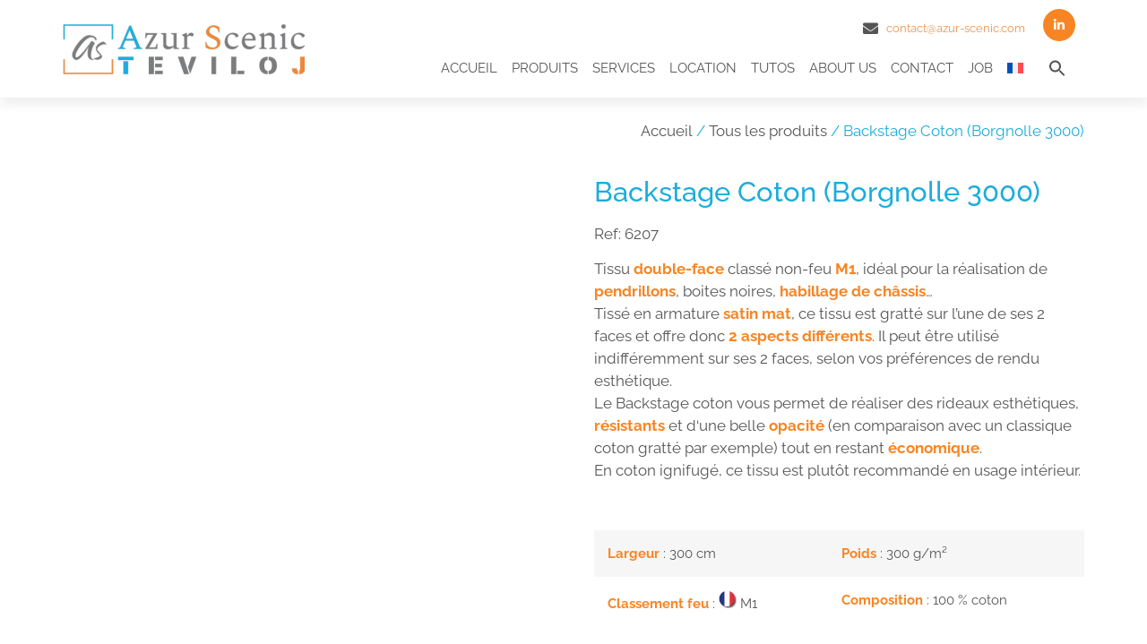

--- FILE ---
content_type: text/html; charset=UTF-8
request_url: https://www.azur-scenic.com/produit/backstage-coton/
body_size: 57228
content:
<!doctype html><html lang="fr-FR"><head><script data-no-optimize="1">var litespeed_docref=sessionStorage.getItem("litespeed_docref");litespeed_docref&&(Object.defineProperty(document,"referrer",{get:function(){return litespeed_docref}}),sessionStorage.removeItem("litespeed_docref"));</script> <meta charset="UTF-8"><meta name="viewport" content="width=device-width, initial-scale=1"><link rel="profile" href="https://gmpg.org/xfn/11"><meta name='robots' content='index, follow, max-image-preview:large, max-snippet:-1, max-video-preview:-1' /><title>Backstage Coton (Borgnolle 3000) - Azur Scenic</title><meta name="description" content="Tissu double-face classé non-feu M1, idéal pour la réalisation de pendrillons, boites noires, habillage de châssis... Tissé en armature satin mat, ce tissu est gratté sur l’une de ses 2 faces et offre donc 2 aspects différents. Il peut être utilisé indifféremment sur ses 2 faces, selon vos préférences de rendu esthétique. Le Backstage Coton vous permet de réaliser des rideaux esthétiques, résistants et d‘une belle opacité (en comparaison avec un classique coton gratté par exemple) tout en restant économique. En coton ignifugé, ce tissu est plutôt recommandé en usage intérieur.   Largeur : 300 cm Poids : 300 g/m² Classement feu : M1 Composition : 100 % coton" /><link rel="canonical" href="https://www.azur-scenic.com/produit/backstage-coton/" /><meta property="og:locale" content="fr_FR" /><meta property="og:type" content="article" /><meta property="og:title" content="Backstage Coton (Borgnolle 3000) - Azur Scenic" /><meta property="og:description" content="Tissu double-face classé non-feu M1, idéal pour la réalisation de pendrillons, boites noires, habillage de châssis... Tissé en armature satin mat, ce tissu est gratté sur l’une de ses 2 faces et offre donc 2 aspects différents. Il peut être utilisé indifféremment sur ses 2 faces, selon vos préférences de rendu esthétique. Le Backstage Coton vous permet de réaliser des rideaux esthétiques, résistants et d‘une belle opacité (en comparaison avec un classique coton gratté par exemple) tout en restant économique. En coton ignifugé, ce tissu est plutôt recommandé en usage intérieur.   Largeur : 300 cm Poids : 300 g/m² Classement feu : M1 Composition : 100 % coton" /><meta property="og:url" content="https://www.azur-scenic.com/produit/backstage-coton/" /><meta property="og:site_name" content="Azur Scenic" /><meta property="article:modified_time" content="2023-01-18T15:38:47+00:00" /><meta property="og:image" content="https://www.azur-scenic.com/wp-content/uploads/BACKSTAGE-COTON-BLANC-scaled.jpg" /><meta property="og:image:width" content="2560" /><meta property="og:image:height" content="2560" /><meta property="og:image:type" content="image/jpeg" /><meta name="twitter:card" content="summary_large_image" /><meta name="twitter:label1" content="Durée de lecture estimée" /><meta name="twitter:data1" content="1 minute" /> <script type="application/ld+json" class="yoast-schema-graph">{"@context":"https://schema.org","@graph":[{"@type":"WebPage","@id":"https://www.azur-scenic.com/produit/backstage-coton/","url":"https://www.azur-scenic.com/produit/backstage-coton/","name":"Backstage Coton (Borgnolle 3000) - Azur Scenic","isPartOf":{"@id":"https://www.azur-scenic.com/#website"},"primaryImageOfPage":{"@id":"https://www.azur-scenic.com/produit/backstage-coton/#primaryimage"},"image":{"@id":"https://www.azur-scenic.com/produit/backstage-coton/#primaryimage"},"thumbnailUrl":"https://www.azur-scenic.com/wp-content/uploads/BACKSTAGE-COTON-BLANC-scaled.jpg","datePublished":"2022-10-04T07:25:07+00:00","dateModified":"2023-01-18T15:38:47+00:00","description":"Tissu double-face classé non-feu M1, idéal pour la réalisation de pendrillons, boites noires, habillage de châssis... Tissé en armature satin mat, ce tissu est gratté sur l’une de ses 2 faces et offre donc 2 aspects différents. Il peut être utilisé indifféremment sur ses 2 faces, selon vos préférences de rendu esthétique. Le Backstage Coton vous permet de réaliser des rideaux esthétiques, résistants et d‘une belle opacité (en comparaison avec un classique coton gratté par exemple) tout en restant économique. En coton ignifugé, ce tissu est plutôt recommandé en usage intérieur.   Largeur : 300 cm Poids : 300 g/m² Classement feu : M1 Composition : 100 % coton","breadcrumb":{"@id":"https://www.azur-scenic.com/produit/backstage-coton/#breadcrumb"},"inLanguage":"fr-FR","potentialAction":[{"@type":"ReadAction","target":["https://www.azur-scenic.com/produit/backstage-coton/"]}]},{"@type":"ImageObject","inLanguage":"fr-FR","@id":"https://www.azur-scenic.com/produit/backstage-coton/#primaryimage","url":"https://www.azur-scenic.com/wp-content/uploads/BACKSTAGE-COTON-BLANC-scaled.jpg","contentUrl":"https://www.azur-scenic.com/wp-content/uploads/BACKSTAGE-COTON-BLANC-scaled.jpg","width":2560,"height":2560,"caption":"BACKSTAGE COTON BLANC"},{"@type":"BreadcrumbList","@id":"https://www.azur-scenic.com/produit/backstage-coton/#breadcrumb","itemListElement":[{"@type":"ListItem","position":1,"name":"Accueil","item":"https://www.azur-scenic.com/"},{"@type":"ListItem","position":2,"name":"Produits","item":"https://www.azur-scenic.com/?page_id=9"},{"@type":"ListItem","position":3,"name":"Backstage Coton (Borgnolle 3000)"}]},{"@type":"WebSite","@id":"https://www.azur-scenic.com/#website","url":"https://www.azur-scenic.com/","name":"Azur Scenic","description":"Spécialiste de l’équipement scénique et de la décoration intérieure et événementielle !","publisher":{"@id":"https://www.azur-scenic.com/#organization"},"potentialAction":[{"@type":"SearchAction","target":{"@type":"EntryPoint","urlTemplate":"https://www.azur-scenic.com/?s={search_term_string}"},"query-input":{"@type":"PropertyValueSpecification","valueRequired":true,"valueName":"search_term_string"}}],"inLanguage":"fr-FR"},{"@type":"Organization","@id":"https://www.azur-scenic.com/#organization","name":"AZUR SCENIC","url":"https://www.azur-scenic.com/","logo":{"@type":"ImageObject","inLanguage":"fr-FR","@id":"https://www.azur-scenic.com/#/schema/logo/image/","url":"https://www.azur-scenic.com/wp-content/uploads/2022/09/LOGO-AZUR-SCENIC-Fusion-web-236x64-1.jpg","contentUrl":"https://www.azur-scenic.com/wp-content/uploads/2022/09/LOGO-AZUR-SCENIC-Fusion-web-236x64-1.jpg","width":236,"height":64,"caption":"AZUR SCENIC"},"image":{"@id":"https://www.azur-scenic.com/#/schema/logo/image/"},"sameAs":["https://www.youtube.com/channel/UCPWM2mGPVUt4nYhNlm71WOA","https://www.linkedin.com/company/33237605/admin/feed/posts/"]}]}</script> <link rel="alternate" type="application/rss+xml" title="Azur Scenic &raquo; Flux" href="https://www.azur-scenic.com/feed/" /><link rel="alternate" type="application/rss+xml" title="Azur Scenic &raquo; Flux des commentaires" href="https://www.azur-scenic.com/comments/feed/" /><link rel="alternate" title="oEmbed (JSON)" type="application/json+oembed" href="https://www.azur-scenic.com/wp-json/oembed/1.0/embed?url=https%3A%2F%2Fwww.azur-scenic.com%2Fproduit%2Fbackstage-coton%2F" /><link rel="alternate" title="oEmbed (XML)" type="text/xml+oembed" href="https://www.azur-scenic.com/wp-json/oembed/1.0/embed?url=https%3A%2F%2Fwww.azur-scenic.com%2Fproduit%2Fbackstage-coton%2F&#038;format=xml" /><style id='wp-img-auto-sizes-contain-inline-css'>img:is([sizes=auto i],[sizes^="auto," i]){contain-intrinsic-size:3000px 1500px}
/*# sourceURL=wp-img-auto-sizes-contain-inline-css */</style><style id="litespeed-ccss">ul{box-sizing:border-box}:root{--wp-block-synced-color:#7a00df;--wp-block-synced-color--rgb:122,0,223;--wp-bound-block-color:var(--wp-block-synced-color);--wp-editor-canvas-background:#ddd;--wp-admin-theme-color:#007cba;--wp-admin-theme-color--rgb:0,124,186;--wp-admin-theme-color-darker-10:#006ba1;--wp-admin-theme-color-darker-10--rgb:0,107,160.5;--wp-admin-theme-color-darker-20:#005a87;--wp-admin-theme-color-darker-20--rgb:0,90,135;--wp-admin-border-width-focus:2px}:root{--wp--preset--font-size--normal:16px;--wp--preset--font-size--huge:42px}.screen-reader-text{border:0;clip-path:inset(50%);height:1px;margin:-1px;overflow:hidden;padding:0;position:absolute;width:1px;word-wrap:normal!important}:root{--wp--preset--aspect-ratio--square:1;--wp--preset--aspect-ratio--4-3:4/3;--wp--preset--aspect-ratio--3-4:3/4;--wp--preset--aspect-ratio--3-2:3/2;--wp--preset--aspect-ratio--2-3:2/3;--wp--preset--aspect-ratio--16-9:16/9;--wp--preset--aspect-ratio--9-16:9/16;--wp--preset--color--black:#000000;--wp--preset--color--cyan-bluish-gray:#abb8c3;--wp--preset--color--white:#ffffff;--wp--preset--color--pale-pink:#f78da7;--wp--preset--color--vivid-red:#cf2e2e;--wp--preset--color--luminous-vivid-orange:#ff6900;--wp--preset--color--luminous-vivid-amber:#fcb900;--wp--preset--color--light-green-cyan:#7bdcb5;--wp--preset--color--vivid-green-cyan:#00d084;--wp--preset--color--pale-cyan-blue:#8ed1fc;--wp--preset--color--vivid-cyan-blue:#0693e3;--wp--preset--color--vivid-purple:#9b51e0;--wp--preset--gradient--vivid-cyan-blue-to-vivid-purple:linear-gradient(135deg,rgb(6,147,227) 0%,rgb(155,81,224) 100%);--wp--preset--gradient--light-green-cyan-to-vivid-green-cyan:linear-gradient(135deg,rgb(122,220,180) 0%,rgb(0,208,130) 100%);--wp--preset--gradient--luminous-vivid-amber-to-luminous-vivid-orange:linear-gradient(135deg,rgb(252,185,0) 0%,rgb(255,105,0) 100%);--wp--preset--gradient--luminous-vivid-orange-to-vivid-red:linear-gradient(135deg,rgb(255,105,0) 0%,rgb(207,46,46) 100%);--wp--preset--gradient--very-light-gray-to-cyan-bluish-gray:linear-gradient(135deg,rgb(238,238,238) 0%,rgb(169,184,195) 100%);--wp--preset--gradient--cool-to-warm-spectrum:linear-gradient(135deg,rgb(74,234,220) 0%,rgb(151,120,209) 20%,rgb(207,42,186) 40%,rgb(238,44,130) 60%,rgb(251,105,98) 80%,rgb(254,248,76) 100%);--wp--preset--gradient--blush-light-purple:linear-gradient(135deg,rgb(255,206,236) 0%,rgb(152,150,240) 100%);--wp--preset--gradient--blush-bordeaux:linear-gradient(135deg,rgb(254,205,165) 0%,rgb(254,45,45) 50%,rgb(107,0,62) 100%);--wp--preset--gradient--luminous-dusk:linear-gradient(135deg,rgb(255,203,112) 0%,rgb(199,81,192) 50%,rgb(65,88,208) 100%);--wp--preset--gradient--pale-ocean:linear-gradient(135deg,rgb(255,245,203) 0%,rgb(182,227,212) 50%,rgb(51,167,181) 100%);--wp--preset--gradient--electric-grass:linear-gradient(135deg,rgb(202,248,128) 0%,rgb(113,206,126) 100%);--wp--preset--gradient--midnight:linear-gradient(135deg,rgb(2,3,129) 0%,rgb(40,116,252) 100%);--wp--preset--font-size--small:13px;--wp--preset--font-size--medium:20px;--wp--preset--font-size--large:36px;--wp--preset--font-size--x-large:42px;--wp--preset--spacing--20:0.44rem;--wp--preset--spacing--30:0.67rem;--wp--preset--spacing--40:1rem;--wp--preset--spacing--50:1.5rem;--wp--preset--spacing--60:2.25rem;--wp--preset--spacing--70:3.38rem;--wp--preset--spacing--80:5.06rem;--wp--preset--shadow--natural:6px 6px 9px rgba(0, 0, 0, 0.2);--wp--preset--shadow--deep:12px 12px 50px rgba(0, 0, 0, 0.4);--wp--preset--shadow--sharp:6px 6px 0px rgba(0, 0, 0, 0.2);--wp--preset--shadow--outlined:6px 6px 0px -3px rgb(255, 255, 255), 6px 6px rgb(0, 0, 0);--wp--preset--shadow--crisp:6px 6px 0px rgb(0, 0, 0)}:root{--wp--style--global--content-size:800px;--wp--style--global--wide-size:1200px}:where(body){margin:0}:root{--wp--style--block-gap:24px}body{padding-top:0;padding-right:0;padding-bottom:0;padding-left:0}a:where(:not(.wp-element-button)){text-decoration:underline}:root{--woocommerce:#720eec;--wc-green:#7ad03a;--wc-red:#a00;--wc-orange:#ffba00;--wc-blue:#2ea2cc;--wc-primary:#720eec;--wc-primary-text:#fcfbfe;--wc-secondary:#e9e6ed;--wc-secondary-text:#515151;--wc-highlight:#958e09;--wc-highligh-text:white;--wc-content-bg:#fff;--wc-subtext:#767676;--wc-form-border-color:rgba(32, 7, 7, 0.8);--wc-form-border-radius:4px;--wc-form-border-width:1px}.woocommerce img,.woocommerce-page img{height:auto;max-width:100%}.woocommerce div.product div.images,.woocommerce-page div.product div.images{float:left;width:48%}.woocommerce div.product div.summary,.woocommerce-page div.product div.summary{float:right;width:48%;clear:none}@media only screen and (max-width:768px){:root{--woocommerce:#720eec;--wc-green:#7ad03a;--wc-red:#a00;--wc-orange:#ffba00;--wc-blue:#2ea2cc;--wc-primary:#720eec;--wc-primary-text:#fcfbfe;--wc-secondary:#e9e6ed;--wc-secondary-text:#515151;--wc-highlight:#958e09;--wc-highligh-text:white;--wc-content-bg:#fff;--wc-subtext:#767676;--wc-form-border-color:rgba(32, 7, 7, 0.8);--wc-form-border-radius:4px;--wc-form-border-width:1px}.woocommerce div.product div.images,.woocommerce div.product div.summary,.woocommerce-page div.product div.images,.woocommerce-page div.product div.summary{float:none;width:100%}}:root{--woocommerce:#720eec;--wc-green:#7ad03a;--wc-red:#a00;--wc-orange:#ffba00;--wc-blue:#2ea2cc;--wc-primary:#720eec;--wc-primary-text:#fcfbfe;--wc-secondary:#e9e6ed;--wc-secondary-text:#515151;--wc-highlight:#958e09;--wc-highligh-text:white;--wc-content-bg:#fff;--wc-subtext:#767676;--wc-form-border-color:rgba(32, 7, 7, 0.8);--wc-form-border-radius:4px;--wc-form-border-width:1px}.screen-reader-text{clip:rect(1px,1px,1px,1px);height:1px;overflow:hidden;position:absolute!important;width:1px;word-wrap:normal!important}.woocommerce .woocommerce-breadcrumb{margin:0 0 1em;padding:0}.woocommerce .woocommerce-breadcrumb::after,.woocommerce .woocommerce-breadcrumb::before{content:" ";display:table}.woocommerce .woocommerce-breadcrumb::after{clear:both}.woocommerce .quantity .qty{width:3.631em;text-align:center}.woocommerce div.product{margin-bottom:0;position:relative}.woocommerce div.product .product_title{clear:none;margin-top:0;padding:0}.woocommerce div.product div.images{margin-bottom:2em}.woocommerce div.product div.images img{display:block;width:100%;height:auto;box-shadow:none}.woocommerce div.product div.images.woocommerce-product-gallery{position:relative}.woocommerce div.product div.images .woocommerce-product-gallery__image a{display:block;outline-offset:-2px}.woocommerce div.product div.summary{margin-bottom:2em}.woocommerce div.product form.cart{margin-bottom:2em}.woocommerce div.product form.cart::after,.woocommerce div.product form.cart::before{content:" ";display:table}.woocommerce div.product form.cart::after{clear:both}.woocommerce div.product form.cart div.quantity{float:left;margin:0 4px 0 0}.woocommerce div.product form.cart table{border-width:0 0 1px}.woocommerce div.product form.cart table td{padding-left:0}.woocommerce div.product form.cart .variations{margin-bottom:1em;border:0;width:100%}.woocommerce div.product form.cart .variations td,.woocommerce div.product form.cart .variations th{border:0;line-height:2em;vertical-align:top}.woocommerce div.product form.cart .variations label{font-weight:700;text-align:left}.woocommerce div.product form.cart .variations select{max-width:100%;min-width:75%;display:inline-block;margin-right:1em;appearance:none;-webkit-appearance:none;-moz-appearance:none;padding-right:3em;background:url([data-uri])no-repeat;background-size:16px;-webkit-background-size:16px;background-position:calc(100% - 12px) 50%;-webkit-background-position:calc(100% - 12px) 50%}.woocommerce div.product form.cart .button{vertical-align:middle;float:left}.woocommerce ul.products li.product a{text-decoration:none}.woocommerce ul.products li.product .button{display:inline-block;margin-top:1em}.woocommerce .cart .button{float:none}.woocommerce:where(body:not(.woocommerce-block-theme-has-button-styles)) a.button,.woocommerce:where(body:not(.woocommerce-block-theme-has-button-styles)) button.button{font-size:100%;margin:0;line-height:1;position:relative;text-decoration:none;overflow:visible;padding:.618em 1em;font-weight:700;border-radius:3px;left:auto;color:#515151;background-color:#e9e6ed;border:0;display:inline-block;background-image:none;box-shadow:none;text-shadow:none}.woocommerce:where(body:not(.woocommerce-block-theme-has-button-styles)) button.button.alt{background-color:#7f54b3;color:#fff;-webkit-font-smoothing:antialiased}.woocommerce:where(body:not(.woocommerce-uses-block-theme)) .woocommerce-breadcrumb{font-size:.92em;color:#767676}.woocommerce:where(body:not(.woocommerce-uses-block-theme)) .woocommerce-breadcrumb a{color:#767676}.woocommerce:where(body:not(.woocommerce-uses-block-theme)) div.product p.price{color:#958e09;font-size:1.25em}.wpml-ls-menu-item .wpml-ls-flag{display:inline;vertical-align:baseline}ul .wpml-ls-menu-item a{display:flex;align-items:center}.is-menu a{background:0 0!important;outline:0}.is-screen-reader-text{border:0;clip:rect(1px,1px,1px,1px);-webkit-clip-path:inset(50%);clip-path:inset(50%);color:#000;height:1px;margin:-1px;overflow:hidden;padding:0;position:absolute!important;width:1px;word-wrap:normal!important;word-break:normal}.is-menu{position:relative}.is-menu a{line-height:1}.is-menu a::after,.is-menu a::before{display:none!important}.is-menu.sliding form{min-width:0!important;overflow:hidden;position:absolute;right:0;top:25%;width:0;z-index:99;padding:0;margin:0}.is-menu.sliding:not(.open) form{display:block}.search-close{display:none}.is-menu form label{margin:0;padding:0}.search-close{width:20px;height:20px}.is-menu .search-icon-path{fill:#848484}.search-close{position:absolute;right:-22px;top:33%;z-index:99999}.search-close:after{border-left:2px solid #848484;content:"";height:20px;left:9px;position:absolute;-webkit-transform:rotate(45deg);-moz-transform:rotate(45deg);-ms-transform:rotate(45deg);-o-transform:rotate(45deg);transform:rotate(45deg)}.search-close:before{border-left:2px solid #848484;content:"";height:20px;left:9px;position:absolute;-webkit-transform:rotate(-45deg);-moz-transform:rotate(-45deg);-ms-transform:rotate(-45deg);-o-transform:rotate(-45deg);transform:rotate(-45deg)}@media screen and (max-width:910px){.is-menu form{left:0;min-width:50%;right:auto}}.is-form-style label{display:inline-block!important}.is-form-style label{padding:0;vertical-align:middle;margin:0;width:100%;line-height:1}.is-form-style{line-height:1;position:relative;padding:0!important}.is-form-style.is-form-style-3 label{width:calc(100% - 36px)!important}.is-form-style input.is-search-input{background:#fff;background-image:none!important;color:#333;padding:0 12px;margin:0;outline:0!important;font-size:14px!important;height:36px;min-height:0;line-height:1;border-radius:0;border:1px solid #ccc!important;font-family:arial;width:100%;-webkit-box-sizing:border-box;-moz-box-sizing:border-box;box-sizing:border-box;-webkit-appearance:none;-webkit-border-radius:0}.is-form-style input.is-search-input::-ms-clear{display:none;width:0;height:0}.is-form-style input.is-search-input::-ms-reveal{display:none;width:0;height:0}.is-form-style input.is-search-input::-webkit-search-cancel-button,.is-form-style input.is-search-input::-webkit-search-decoration,.is-form-style input.is-search-input::-webkit-search-results-button,.is-form-style input.is-search-input::-webkit-search-results-decoration{display:none}.is-form-style.is-form-style-3 input.is-search-input{border-right:0!important}.is-form-style button.is-search-submit{background:0 0;border:0;box-shadow:none!important;opacity:1;padding:0!important;margin:0;line-height:0;outline:0;vertical-align:middle;width:36px;height:36px}.is-form-style .is-search-submit path{fill:#555}.is-search-icon{width:36px;padding-top:6px!important}.is-search-icon svg{width:22px;display:inline}.is-search-icon{display:inline-block!important;color:#666;background:#ededed;box-shadow:none!important;outline:0;margin:0;font-size:14px!important;border:1px solid #ccc;border-radius:0;line-height:1;height:36px;text-transform:capitalize;vertical-align:middle;-webkit-box-sizing:border-box;-moz-box-sizing:border-box;box-sizing:border-box}[data-wvstooltip]{--font-size:14px;--arrow-width:5px;--arrow-distance:10px;--arrow-position:calc(var(--arrow-distance)*-1);--tip-redius:3px;--tip-min-width:100px;--tip-min-height:100px;--tip-height:30px;--tip-breakpoint-start:53vw;--tip-distance:calc(var(--arrow-distance) + var(--tip-height));--tip-position:calc(var(--tip-distance)*-1);--image-tip-min-height:calc(var(--tip-min-height) + var(--tip-height));--image-tip-max-height:calc(var(--tooltip-height) + var(--tip-height));--image-tip-width-dynamic:clamp(var(--tip-min-width),var(--tip-breakpoint-start),var(--tooltip-width));--image-tip-height-dynamic:clamp(var(--tip-min-height),var(--tip-breakpoint-start),var(--tooltip-height));--image-tip-ratio:calc(var(--tooltip-height)/var(--tooltip-width));--image-tip-position:calc(100% + var(--arrow-distance));--horizontal-position:0px;outline:none;position:relative}[data-wvstooltip]:after,[data-wvstooltip]:before{-webkit-box-orient:horizontal;-webkit-box-direction:normal;-webkit-box-pack:center;-ms-flex-pack:center;-webkit-box-align:center;-ms-flex-align:center;align-items:center;-webkit-box-sizing:border-box;box-sizing:border-box;display:-webkit-box;display:-ms-flexbox;display:flex;-ms-flex-direction:row;flex-direction:row;justify-content:center;opacity:0;position:absolute;-webkit-transform:translateZ(0);transform:translateZ(0);visibility:hidden;z-index:999}[data-wvstooltip]:before{background-color:var(--wvs-tooltip-background-color,#333);border-radius:var(--tip-redius);bottom:var(--image-tip-position);-webkit-box-shadow:0 0 5px 1px rgb(0 0 0/.3);box-shadow:0 0 5px 1px rgb(0 0 0/.3);color:var(--wvs-tooltip-text-color,#fff);font-size:var(--font-size);height:var(--tip-height);line-height:var(--tip-height);min-width:var(--tip-min-width);padding-inline:10px;top:auto;-webkit-transform:translateX(var(--horizontal-position));-ms-transform:translateX(var(--horizontal-position));transform:translateX(var(--horizontal-position));width:-webkit-max-content;width:-moz-max-content;width:max-content}[data-wvstooltip]:before{content:attr(data-wvstooltip)" "attr(data-wvstooltip-out-of-stock)}[data-wvstooltip]:after{border-top-color:#fff0;border:var(--arrow-width) solid #fff0;border-top-color:var(--wvs-tooltip-background-color,#333);bottom:auto;content:" ";font-size:0;line-height:0;top:var(--arrow-position);width:0}.woo-variation-swatches .woo-variation-raw-select,.woo-variation-swatches .woo-variation-raw-select:after,.woo-variation-swatches .woo-variation-raw-select:before{display:none!important}.woo-variation-swatches .variable-items-wrapper{-webkit-box-pack:start;-ms-flex-pack:start;display:-webkit-box;display:-ms-flexbox;display:flex;-ms-flex-wrap:wrap;flex-wrap:wrap;justify-content:flex-start;list-style:none;margin:0;padding:0}.woo-variation-swatches .variable-items-wrapper .variable-item{list-style:none;margin:0;outline:none;padding:0}.woo-variation-swatches .variable-items-wrapper .variable-item .variable-item-contents{-webkit-box-orient:vertical;-webkit-box-direction:normal;-webkit-box-pack:center;-ms-flex-pack:center;-webkit-box-align:center;-ms-flex-align:center;align-items:center;display:-webkit-box;display:-ms-flexbox;display:flex;-ms-flex-direction:column;flex-direction:column;height:100%;justify-content:center;position:relative;width:100%}.woo-variation-swatches .variable-items-wrapper .variable-item img{height:100%;margin:0;padding:0;width:100%}.woo-variation-swatches .variable-items-wrapper .variable-item:not(.radio-variable-item){-webkit-box-pack:center;-ms-flex-pack:center;-webkit-box-align:center;-ms-flex-align:center;align-items:center;background-color:var(--wvs-item-background-color,#fff);-webkit-box-shadow:var(--wvs-item-box-shadow,0 0 0 1px #a8a8a8);box-shadow:var(--wvs-item-box-shadow,0 0 0 1px #a8a8a8);-webkit-box-sizing:border-box;box-sizing:border-box;color:var(--wvs-item-text-color,#000);display:-webkit-box;display:-ms-flexbox;display:flex;height:var(--wvs-single-product-item-height,30px);justify-content:center;margin:4px;padding:2px;position:relative;width:var(--wvs-single-product-item-width,30px)}.woo-variation-swatches .wvs-style-squared.variable-items-wrapper .variable-item:not(.radio-variable-item){border-radius:2px}.woo-variation-swatches.wvs-show-label .variations td,.woo-variation-swatches.wvs-show-label .variations th{display:block;text-align:start;width:auto!important}.woo-variation-swatches.wvs-show-label .variations th label{display:inline-block;margin:0 2px}:root{--wvs-tick:url("data:image/svg+xml;utf8,%3Csvg filter='drop-shadow(0px 0px 2px rgb(0 0 0 / .8))' xmlns='http://www.w3.org/2000/svg' viewBox='0 0 30 30'%3E%3Cpath fill='none' stroke='%23ffffff' stroke-linecap='round' stroke-linejoin='round' stroke-width='4' d='M4 16L11 23 27 7'/%3E%3C/svg%3E");--wvs-cross:url("data:image/svg+xml;utf8,%3Csvg filter='drop-shadow(0px 0px 5px rgb(255 255 255 / .6))' xmlns='http://www.w3.org/2000/svg' width='72px' height='72px' viewBox='0 0 24 24'%3E%3Cpath fill='none' stroke='%23ff0000' stroke-linecap='round' stroke-width='0.6' d='M5 5L19 19M19 5L5 19'/%3E%3C/svg%3E");--wvs-single-product-item-width:30px;--wvs-single-product-item-height:30px;--wvs-single-product-item-font-size:16px}html{line-height:1.15;-webkit-text-size-adjust:100%}*,:after,:before{box-sizing:border-box}body{background-color:#fff;color:#333;font-family:-apple-system,BlinkMacSystemFont,Segoe UI,Roboto,Helvetica Neue,Arial,Noto Sans,sans-serif,Apple Color Emoji,Segoe UI Emoji,Segoe UI Symbol,Noto Color Emoji;font-size:1rem;font-weight:400;line-height:1.5;margin:0;-webkit-font-smoothing:antialiased;-moz-osx-font-smoothing:grayscale}h1{color:inherit;font-family:inherit;font-weight:500;line-height:1.2;margin-block-end:1rem;margin-block-start:.5rem}h1{font-size:2.5rem}p{margin-block-end:.9rem;margin-block-start:0}a{background-color:#fff0;color:#c36;text-decoration:none}a:not([href]):not([tabindex]){color:inherit;text-decoration:none}strong{font-weight:bolder}img{border-style:none;height:auto;max-width:100%}label{display:inline-block;line-height:1;vertical-align:middle}button,input,select{font-family:inherit;font-size:1rem;line-height:1.5;margin:0}input[type=number],input[type=search],select{border:1px solid #666;border-radius:3px;padding:.5rem 1rem;width:100%}button,input{overflow:visible}button,select{text-transform:none}[type=submit],button{-webkit-appearance:button;width:auto}[type=submit],button{background-color:#fff0;border:1px solid #c36;border-radius:3px;color:#c36;display:inline-block;font-size:1rem;font-weight:400;padding:.5rem 1rem;text-align:center;white-space:nowrap}[type=number]::-webkit-inner-spin-button,[type=number]::-webkit-outer-spin-button{height:auto}[type=search]{-webkit-appearance:textfield;outline-offset:-2px}[type=search]::-webkit-search-decoration{-webkit-appearance:none}::-webkit-file-upload-button{-webkit-appearance:button;font:inherit}select{display:block}table{background-color:#fff0;border-collapse:collapse;border-spacing:0;font-size:.9em;margin-block-end:15px;width:100%}table td,table th{border:1px solid hsl(0 0% 50%/.502);line-height:1.5;padding:15px;vertical-align:top}table th{font-weight:700}table thead th{font-size:1em}table thead:first-child tr:first-child th{border-block-start:1px solid hsl(0 0% 50%/.502)}table tbody>tr:nth-child(odd)>td,table tbody>tr:nth-child(odd)>th{background-color:hsl(0 0% 50%/.071)}li,ul{background:#fff0;border:0;font-size:100%;margin-block-end:0;margin-block-start:0;outline:0;vertical-align:baseline}.screen-reader-text{clip:rect(1px,1px,1px,1px);height:1px;overflow:hidden;position:absolute!important;width:1px;word-wrap:normal!important}body:not([class*=elementor-page-]) .site-main{margin-inline-end:auto;margin-inline-start:auto;width:100%}@media (max-width:575px){body:not([class*=elementor-page-]) .site-main{padding-inline-end:10px;padding-inline-start:10px}}@media (min-width:576px){body:not([class*=elementor-page-]) .site-main{max-width:500px}}@media (min-width:768px){body:not([class*=elementor-page-]) .site-main{max-width:600px}}@media (min-width:992px){body:not([class*=elementor-page-]) .site-main{max-width:800px}}@media (min-width:1200px){body:not([class*=elementor-page-]) .site-main{max-width:1140px}}:root{--direction-multiplier:1}.screen-reader-text{height:1px;margin:-1px;overflow:hidden;padding:0;position:absolute;top:-10000em;width:1px;clip:rect(0,0,0,0);border:0}.elementor-clearfix:after{clear:both;content:"";display:block;height:0;width:0}.elementor *,.elementor :after,.elementor :before{box-sizing:border-box}.elementor a{box-shadow:none;text-decoration:none}.elementor img{border:none;border-radius:0;box-shadow:none;height:auto;max-width:100%}.elementor-widget-wrap .elementor-element.elementor-widget__width-auto{max-width:100%}.elementor-element{--flex-direction:initial;--flex-wrap:initial;--justify-content:initial;--align-items:initial;--align-content:initial;--gap:initial;--flex-basis:initial;--flex-grow:initial;--flex-shrink:initial;--order:initial;--align-self:initial;align-self:var(--align-self);flex-basis:var(--flex-basis);flex-grow:var(--flex-grow);flex-shrink:var(--flex-shrink);order:var(--order)}.elementor-element:where(.e-con-full,.elementor-widget){align-content:var(--align-content);align-items:var(--align-items);flex-direction:var(--flex-direction);flex-wrap:var(--flex-wrap);gap:var(--row-gap) var(--column-gap);justify-content:var(--justify-content)}:root{--page-title-display:block}h1.entry-title{display:var(--page-title-display)}.elementor-section{position:relative}.elementor-section .elementor-container{display:flex;margin-inline:auto;position:relative}@media (max-width:1024px){.elementor-section .elementor-container{flex-wrap:wrap}}.elementor-section.elementor-section-boxed>.elementor-container{max-width:1140px}.elementor-widget-wrap{align-content:flex-start;flex-wrap:wrap;position:relative;width:100%}.elementor:not(.elementor-bc-flex-widget) .elementor-widget-wrap{display:flex}.elementor-widget-wrap>.elementor-element{width:100%}.elementor-widget{position:relative}.elementor-widget:not(:last-child){margin-block-end:var(--kit-widget-spacing,20px)}.elementor-widget:not(:last-child).elementor-widget__width-auto{margin-block-end:0}.elementor-column{display:flex;min-height:1px;position:relative}.elementor-column-gap-default>.elementor-column>.elementor-element-populated{padding:10px}@media (min-width:768px){.elementor-column.elementor-col-50{width:50%}.elementor-column.elementor-col-100{width:100%}}@media (max-width:767px){.elementor-column{width:100%}}@media (prefers-reduced-motion:no-preference){html{scroll-behavior:smooth}}.elementor-view-stacked .elementor-icon{background-color:#69727d;color:#fff;fill:#fff;padding:.5em}.elementor-icon{color:#69727d;display:inline-block;font-size:50px;line-height:1;text-align:center}.elementor-icon i{display:block;height:1em;position:relative;width:1em}.elementor-icon i:before{left:50%;position:absolute;transform:translateX(-50%)}.elementor-shape-circle .elementor-icon{border-radius:50%}@media (max-width:767px){.elementor .elementor-hidden-mobile{display:none}}.elementor-kit-5{--e-global-color-primary:#F88523;--e-global-color-secondary:#555555;--e-global-color-text:#555555;--e-global-color-accent:#F88523;--e-global-color-84c9333:#FD9149;--e-global-typography-primary-font-family:"Raleway";--e-global-typography-primary-font-size:17px;--e-global-typography-primary-font-weight:400;--e-global-typography-secondary-font-family:"Raleway";--e-global-typography-secondary-font-weight:400;--e-global-typography-text-font-family:"Raleway";--e-global-typography-text-font-size:16px;--e-global-typography-text-font-weight:400;--e-global-typography-accent-font-family:"Raleway";--e-global-typography-accent-font-weight:500;color:#555;font-family:"Raleway",Sans-serif;font-size:17px;font-weight:400}.elementor-kit-5 button{background-color:#FFF;font-family:"Raleway",Sans-serif;font-size:1rem;color:#F88523;border-style:solid;border-width:1px 1px 1px 1px;border-color:#F88523;border-radius:3px 3px 3px 3px}.elementor-kit-5 a{color:#F88523;font-family:"Raleway",Sans-serif}.elementor-kit-5 h1{color:#555;font-family:"Raleway",Sans-serif;font-size:31px;font-weight:500}.elementor-section.elementor-section-boxed>.elementor-container{max-width:1140px}.elementor-widget:not(:last-child){margin-block-end:20px}.elementor-element{--widgets-spacing:20px 20px;--widgets-spacing-row:20px;--widgets-spacing-column:20px}h1.entry-title{display:var(--page-title-display)}@media (max-width:1024px){.elementor-section.elementor-section-boxed>.elementor-container{max-width:1024px}}@media (max-width:767px){.elementor-section.elementor-section-boxed>.elementor-container{max-width:767px}}.elementor-widget-image{text-align:center}.elementor-widget-image a{display:inline-block}.elementor-widget-image img{display:inline-block;vertical-align:middle}.elementor-widget .elementor-icon-list-items{list-style-type:none;margin:0;padding:0}.elementor-widget .elementor-icon-list-item{margin:0;padding:0;position:relative}.elementor-widget .elementor-icon-list-item:after{inset-block-end:0;position:absolute;width:100%}.elementor-widget .elementor-icon-list-item,.elementor-widget .elementor-icon-list-item a{align-items:var(--icon-vertical-align,center);display:flex;font-size:inherit}.elementor-widget .elementor-icon-list-icon+.elementor-icon-list-text{align-self:center;padding-inline-start:5px}.elementor-widget .elementor-icon-list-icon{display:flex;inset-block-start:var(--icon-vertical-offset,initial);position:relative}.elementor-widget .elementor-icon-list-icon i{font-size:var(--e-icon-list-icon-size);width:1.25em}.elementor-widget.elementor-widget-icon-list .elementor-icon-list-icon{text-align:var(--e-icon-list-icon-align)}.elementor-widget.elementor-list-item-link-full_width a{width:100%}.elementor-widget:not(.elementor-align-end) .elementor-icon-list-item:after{inset-inline-start:0}.elementor-widget:not(.elementor-align-start) .elementor-icon-list-item:after{inset-inline-end:0}@media (min-width:-1){.elementor-widget:not(.elementor-widescreen-align-end) .elementor-icon-list-item:after{inset-inline-start:0}.elementor-widget:not(.elementor-widescreen-align-start) .elementor-icon-list-item:after{inset-inline-end:0}}@media (max-width:-1){.elementor-widget:not(.elementor-laptop-align-end) .elementor-icon-list-item:after{inset-inline-start:0}.elementor-widget:not(.elementor-laptop-align-start) .elementor-icon-list-item:after{inset-inline-end:0}.elementor-widget:not(.elementor-tablet_extra-align-end) .elementor-icon-list-item:after{inset-inline-start:0}.elementor-widget:not(.elementor-tablet_extra-align-start) .elementor-icon-list-item:after{inset-inline-end:0}}@media (max-width:1024px){.elementor-widget:not(.elementor-tablet-align-end) .elementor-icon-list-item:after{inset-inline-start:0}.elementor-widget:not(.elementor-tablet-align-start) .elementor-icon-list-item:after{inset-inline-end:0}}@media (max-width:-1){.elementor-widget:not(.elementor-mobile_extra-align-end) .elementor-icon-list-item:after{inset-inline-start:0}.elementor-widget:not(.elementor-mobile_extra-align-start) .elementor-icon-list-item:after{inset-inline-end:0}}@media (max-width:767px){.elementor-widget:not(.elementor-mobile-align-end) .elementor-icon-list-item:after{inset-inline-start:0}.elementor-widget:not(.elementor-mobile-align-start) .elementor-icon-list-item:after{inset-inline-end:0}}.elementor .elementor-element ul.elementor-icon-list-items{padding:0}.elementor-item:after,.elementor-item:before{display:block;position:absolute}.elementor-item:not(:hover):not(:focus):not(.elementor-item-active):not(.highlighted):after,.elementor-item:not(:hover):not(:focus):not(.elementor-item-active):not(.highlighted):before{opacity:0}.elementor-nav-menu--main .elementor-nav-menu a{padding:13px 20px}.elementor-nav-menu--main .elementor-nav-menu ul{border-style:solid;border-width:0;padding:0;position:absolute;width:12em}.elementor-nav-menu--layout-horizontal{display:flex}.elementor-nav-menu--layout-horizontal .elementor-nav-menu{display:flex;flex-wrap:wrap}.elementor-nav-menu--layout-horizontal .elementor-nav-menu a{flex-grow:1;white-space:nowrap}.elementor-nav-menu--layout-horizontal .elementor-nav-menu>li{display:flex}.elementor-nav-menu--layout-horizontal .elementor-nav-menu>li ul{top:100%!important}.elementor-nav-menu--layout-horizontal .elementor-nav-menu>li:not(:first-child)>a{margin-inline-start:var(--e-nav-menu-horizontal-menu-item-margin)}.elementor-nav-menu--layout-horizontal .elementor-nav-menu>li:not(:first-child)>ul{inset-inline-start:var(--e-nav-menu-horizontal-menu-item-margin)!important}.elementor-nav-menu--layout-horizontal .elementor-nav-menu>li:not(:last-child)>a{margin-inline-end:var(--e-nav-menu-horizontal-menu-item-margin)}.elementor-nav-menu--layout-horizontal .elementor-nav-menu>li:not(:last-child):after{align-self:center;border-color:var(--e-nav-menu-divider-color,#000);border-left-style:var(--e-nav-menu-divider-style,solid);border-left-width:var(--e-nav-menu-divider-width,2px);content:var(--e-nav-menu-divider-content,none);height:var(--e-nav-menu-divider-height,35%)}.elementor-nav-menu__align-end .elementor-nav-menu{justify-content:flex-end;margin-inline-start:auto}.elementor-widget-nav-menu .elementor-widget-container{display:flex;flex-direction:column}.elementor-nav-menu{position:relative;z-index:2}.elementor-nav-menu:after{clear:both;content:" ";display:block;font:0/0 serif;height:0;overflow:hidden;visibility:hidden}.elementor-nav-menu,.elementor-nav-menu li,.elementor-nav-menu ul{display:block;line-height:normal;list-style:none;margin:0;padding:0}.elementor-nav-menu ul{display:none}.elementor-nav-menu ul ul a{border-left:16px solid #fff0}.elementor-nav-menu ul ul ul a{border-left:24px solid #fff0}.elementor-nav-menu a,.elementor-nav-menu li{position:relative}.elementor-nav-menu li{border-width:0}.elementor-nav-menu a{align-items:center;display:flex}.elementor-nav-menu a{line-height:20px;padding:10px 20px}.elementor-menu-toggle{align-items:center;background-color:rgb(0 0 0/.05);border:0 solid;border-radius:3px;color:#33373d;display:flex;font-size:var(--nav-menu-icon-size,22px);justify-content:center;padding:.25em}.elementor-menu-toggle:not(.elementor-active) .elementor-menu-toggle__icon--close{display:none}.elementor-nav-menu--dropdown{background-color:#fff;font-size:13px}.elementor-nav-menu--dropdown.elementor-nav-menu__container{margin-top:10px;overflow-x:hidden;overflow-y:auto;transform-origin:top}.elementor-nav-menu--dropdown.elementor-nav-menu__container .elementor-sub-item{font-size:.85em}.elementor-nav-menu--dropdown a{color:#33373d}ul.elementor-nav-menu--dropdown a{border-inline-start:8px solid #fff0;text-shadow:none}.elementor-nav-menu--toggle{--menu-height:100vh}.elementor-nav-menu--toggle .elementor-menu-toggle:not(.elementor-active)+.elementor-nav-menu__container{max-height:0;overflow:hidden;transform:scaleY(0)}.elementor-nav-menu--stretch .elementor-nav-menu__container.elementor-nav-menu--dropdown{position:absolute;z-index:9997}@media (max-width:1024px){.elementor-nav-menu--dropdown-tablet .elementor-nav-menu--main{display:none}}@media (min-width:1025px){.elementor-nav-menu--dropdown-tablet .elementor-menu-toggle,.elementor-nav-menu--dropdown-tablet .elementor-nav-menu--dropdown{display:none}.elementor-nav-menu--dropdown-tablet nav.elementor-nav-menu--dropdown.elementor-nav-menu__container{overflow-y:hidden}}.elementor-toggle .elementor-tab-title .elementor-toggle-icon .elementor-toggle-icon-opened{display:none}.elementor-toggle .elementor-tab-content{border-block-end:1px solid #d5d8dc;display:none;padding:15px}@media (max-width:767px){.elementor-toggle .elementor-tab-content{padding:12px 10px}}[class*=" eicon-"]{display:inline-block;font-family:eicons;font-size:inherit;font-weight:400;font-style:normal;font-variant:normal;line-height:1;text-rendering:auto;-webkit-font-smoothing:antialiased;-moz-osx-font-smoothing:grayscale}.eicon-menu-bar:before{content:""}.eicon-close:before{content:""}.elementor-21508 .elementor-element.elementor-element-7e84f2b9>.elementor-container>.elementor-column>.elementor-widget-wrap{align-content:center;align-items:center}.elementor-21508 .elementor-element.elementor-element-7e84f2b9:not(.elementor-motion-effects-element-type-background){background-color:#fff}.elementor-21508 .elementor-element.elementor-element-7e84f2b9{box-shadow:0 8px 10px 0 rgb(36 36 36/.07);padding:10px 0 10px 0;z-index:1000}.elementor-21508 .elementor-element.elementor-element-66db13c7.elementor-column.elementor-element[data-element_type="column"]>.elementor-widget-wrap.elementor-element-populated{align-content:center;align-items:center}.elementor-21508 .elementor-element.elementor-element-66db13c7.elementor-column>.elementor-widget-wrap{justify-content:flex-start}.elementor-21508 .elementor-element.elementor-element-66db13c7>.elementor-element-populated{margin:0 0 0 0;--e-column-margin-right:0px;--e-column-margin-left:0px;padding:0 0 0 0}.elementor-21508 .elementor-element.elementor-element-12b046d0{width:auto;max-width:auto;text-align:start}.elementor-21508 .elementor-element.elementor-element-12b046d0 img{width:100%;max-width:100%}.elementor-21508 .elementor-element.elementor-element-330866d2>.elementor-widget-container{padding:5px 5px 5px 5px}.elementor-21508 .elementor-element.elementor-element-330866d2{text-align:start}.elementor-21508 .elementor-element.elementor-element-33f399b6>.elementor-element-populated{margin:0 0 0 0;--e-column-margin-right:0px;--e-column-margin-left:0px;padding:0 0 0 0}.elementor-21508 .elementor-element.elementor-element-05ff1fa.elementor-column.elementor-element[data-element_type="column"]>.elementor-widget-wrap.elementor-element-populated{align-content:center;align-items:center}.elementor-21508 .elementor-element.elementor-element-05ff1fa.elementor-column>.elementor-widget-wrap{justify-content:flex-end}.elementor-21508 .elementor-element.elementor-element-05ff1fa>.elementor-element-populated{margin:0 0 0 0;--e-column-margin-right:0px;--e-column-margin-left:0px;padding:0 10px 0 0}.elementor-widget-icon-list .elementor-icon-list-icon i{color:var(--e-global-color-primary)}.elementor-widget-icon-list .elementor-icon-list-item>a{font-family:var(--e-global-typography-text-font-family),Sans-serif;font-size:var(--e-global-typography-text-font-size);font-weight:var(--e-global-typography-text-font-weight)}.elementor-widget-icon-list .elementor-icon-list-text{color:var(--e-global-color-secondary)}.elementor-21508 .elementor-element.elementor-element-40c7dce{width:auto;max-width:auto;--e-icon-list-icon-size:17px;--icon-vertical-offset:0px}.elementor-21508 .elementor-element.elementor-element-40c7dce .elementor-icon-list-icon i{color:#555}.elementor-21508 .elementor-element.elementor-element-40c7dce .elementor-icon-list-item>a{font-family:"Raleway",Sans-serif;font-size:13px;font-weight:400}.elementor-21508 .elementor-element.elementor-element-40c7dce .elementor-icon-list-text{color:#F09046}.elementor-widget-icon.elementor-view-stacked .elementor-icon{background-color:var(--e-global-color-primary)}.elementor-21508 .elementor-element.elementor-element-30ad71a{width:auto;max-width:auto;align-self:center}.elementor-21508 .elementor-element.elementor-element-30ad71a>.elementor-widget-container{margin:0 0 0 20px;padding:0 0 0 0}.elementor-21508 .elementor-element.elementor-element-30ad71a .elementor-icon-wrapper{text-align:center}.elementor-21508 .elementor-element.elementor-element-30ad71a.elementor-view-stacked .elementor-icon{background-color:#F88523}.elementor-21508 .elementor-element.elementor-element-30ad71a .elementor-icon{font-size:14px;padding:11px}.elementor-21508 .elementor-element.elementor-element-97bbd07{margin-top:0;margin-bottom:0;padding:0 0 0 0}.elementor-21508 .elementor-element.elementor-element-adf2fd8.elementor-column.elementor-element[data-element_type="column"]>.elementor-widget-wrap.elementor-element-populated{align-content:center;align-items:center}.elementor-21508 .elementor-element.elementor-element-adf2fd8>.elementor-element-populated{padding:0 0 0 0}.elementor-widget-nav-menu .elementor-nav-menu .elementor-item{font-family:var(--e-global-typography-primary-font-family),Sans-serif;font-size:var(--e-global-typography-primary-font-size);font-weight:var(--e-global-typography-primary-font-weight)}.elementor-widget-nav-menu .elementor-nav-menu--main .elementor-item{color:var(--e-global-color-text);fill:var(--e-global-color-text)}.elementor-widget-nav-menu .elementor-nav-menu--main:not(.e--pointer-framed) .elementor-item:before,.elementor-widget-nav-menu .elementor-nav-menu--main:not(.e--pointer-framed) .elementor-item:after{background-color:var(--e-global-color-accent)}.elementor-widget-nav-menu{--e-nav-menu-divider-color:var( --e-global-color-text )}.elementor-widget-nav-menu .elementor-nav-menu--dropdown .elementor-item,.elementor-widget-nav-menu .elementor-nav-menu--dropdown .elementor-sub-item{font-family:var(--e-global-typography-accent-font-family),Sans-serif;font-weight:var(--e-global-typography-accent-font-weight)}.elementor-21508 .elementor-element.elementor-element-94c94d5 .elementor-menu-toggle{margin-left:auto;background-color:#fff0;border-width:0;border-radius:0}.elementor-21508 .elementor-element.elementor-element-94c94d5 .elementor-nav-menu .elementor-item{font-size:15px;font-weight:400;text-transform:uppercase}.elementor-21508 .elementor-element.elementor-element-94c94d5 .elementor-nav-menu--main .elementor-item{color:#555;fill:#555;padding-left:8px;padding-right:8px;padding-top:10px;padding-bottom:10px}.elementor-21508 .elementor-element.elementor-element-94c94d5{--e-nav-menu-horizontal-menu-item-margin:calc( 0px / 2 );--nav-menu-icon-size:30px}.elementor-21508 .elementor-element.elementor-element-94c94d5 .elementor-nav-menu--dropdown a,.elementor-21508 .elementor-element.elementor-element-94c94d5 .elementor-menu-toggle{color:#555;fill:#555}.elementor-21508 .elementor-element.elementor-element-94c94d5 .elementor-nav-menu--dropdown{background-color:#FFF;border-style:solid;border-width:1px 0 0 0;border-color:#F88523}.elementor-21508 .elementor-element.elementor-element-94c94d5 .elementor-nav-menu--dropdown .elementor-item,.elementor-21508 .elementor-element.elementor-element-94c94d5 .elementor-nav-menu--dropdown .elementor-sub-item{font-size:15px}.elementor-21508 .elementor-element.elementor-element-94c94d5 div.elementor-menu-toggle{color:#F88523}.elementor-location-header:before{content:"";display:table;clear:both}@media (max-width:1024px){.elementor-21508 .elementor-element.elementor-element-7e84f2b9{padding:20px 10px 20px 10px}.elementor-21508 .elementor-element.elementor-element-66db13c7.elementor-column.elementor-element[data-element_type="column"]>.elementor-widget-wrap.elementor-element-populated{align-content:center;align-items:center}.elementor-widget-icon-list .elementor-icon-list-item>a{font-size:var(--e-global-typography-text-font-size)}.elementor-widget-nav-menu .elementor-nav-menu .elementor-item{font-size:var(--e-global-typography-primary-font-size)}.elementor-21508 .elementor-element.elementor-element-94c94d5 .elementor-nav-menu .elementor-item{font-size:13px}.elementor-21508 .elementor-element.elementor-element-94c94d5 .elementor-nav-menu--main .elementor-item{padding-left:4px;padding-right:4px}.elementor-21508 .elementor-element.elementor-element-94c94d5{--e-nav-menu-horizontal-menu-item-margin:calc( 0px / 2 )}}@media (max-width:767px){.elementor-21508 .elementor-element.elementor-element-7e84f2b9{padding:20px 5px 20px 5px}.elementor-21508 .elementor-element.elementor-element-66db13c7{width:50%}.elementor-21508 .elementor-element.elementor-element-66db13c7.elementor-column.elementor-element[data-element_type="column"]>.elementor-widget-wrap.elementor-element-populated{align-content:center;align-items:center}.elementor-21508 .elementor-element.elementor-element-66db13c7>.elementor-element-populated{margin:0 0 0 0;--e-column-margin-right:0px;--e-column-margin-left:0px;padding:0 0 0 0}.elementor-21508 .elementor-element.elementor-element-12b046d0>.elementor-widget-container{margin:0 0 0 0;padding:0em 0em 0em 0em}.elementor-21508 .elementor-element.elementor-element-12b046d0{text-align:start}.elementor-21508 .elementor-element.elementor-element-33f399b6{width:50%}.elementor-21508 .elementor-element.elementor-element-33f399b6>.elementor-element-populated{margin:0 0 0 0;--e-column-margin-right:0px;--e-column-margin-left:0px}.elementor-widget-icon-list .elementor-icon-list-item>a{font-size:var(--e-global-typography-text-font-size)}.elementor-widget-nav-menu .elementor-nav-menu .elementor-item{font-size:var(--e-global-typography-primary-font-size)}.elementor-21508 .elementor-element.elementor-element-94c94d5 .elementor-nav-menu--dropdown a{padding-top:12px;padding-bottom:12px}.elementor-21508 .elementor-element.elementor-element-94c94d5 .elementor-nav-menu--main>.elementor-nav-menu>li>.elementor-nav-menu--dropdown,.elementor-21508 .elementor-element.elementor-element-94c94d5 .elementor-nav-menu__container.elementor-nav-menu--dropdown{margin-top:20px!important}}@media (min-width:768px){.elementor-21508 .elementor-element.elementor-element-66db13c7{width:27%}.elementor-21508 .elementor-element.elementor-element-33f399b6{width:73%}}@media (max-width:1024px) and (min-width:768px){.elementor-21508 .elementor-element.elementor-element-66db13c7{width:32%}.elementor-21508 .elementor-element.elementor-element-33f399b6{width:68%}}.d-logo{display:none}.elementor-21508{z-index:1000}.elementor-widget-icon-list .elementor-icon-list-icon i{color:var(--e-global-color-primary)}.elementor-widget-icon-list .elementor-icon-list-item>a{font-family:var(--e-global-typography-text-font-family),Sans-serif;font-size:var(--e-global-typography-text-font-size);font-weight:var(--e-global-typography-text-font-weight)}.elementor-widget-icon-list .elementor-icon-list-text{color:var(--e-global-color-secondary)}.elementor-widget-toggle .elementor-tab-content{color:var(--e-global-color-text);font-family:var(--e-global-typography-text-font-family),Sans-serif;font-size:var(--e-global-typography-text-font-size);font-weight:var(--e-global-typography-text-font-weight)}.elementor-21511 .elementor-element.elementor-element-9cc5b25 .elementor-tab-content{border-width:0;color:#FFF;font-family:"Raleway",Sans-serif;font-size:14px;font-weight:400}.elementor-21511 .elementor-element.elementor-element-9cc5b25 .elementor-tab-title .elementor-toggle-icon i:before{color:#FFF}.elementor-location-header:before{content:"";display:table;clear:both}@media (max-width:1024px){.elementor-widget-icon-list .elementor-icon-list-item>a{font-size:var(--e-global-typography-text-font-size)}.elementor-widget-toggle .elementor-tab-content{font-size:var(--e-global-typography-text-font-size)}}@media (max-width:767px){.elementor-widget-icon-list .elementor-icon-list-item>a{font-size:var(--e-global-typography-text-font-size)}.elementor-widget-toggle .elementor-tab-content{font-size:var(--e-global-typography-text-font-size)}}.wpgs-for,.wpgs-nav{display:none}.wpgs-lightbox-icon{position:relative}.wpgs-lightbox-icon::before{-webkit-font-smoothing:antialiased;-moz-osx-font-smoothing:grayscale;display:inline-block;font-style:normal;font-variant:normal;font-weight:400;line-height:1;z-index:9;font-weight:900;line-height:inherit;content:url(https://s.w.org/images/core/emoji/14.0.0/svg/1f50d.svg);display:block;line-height:2;text-indent:0;width:25px;height:35px;text-align:center;border-radius:3px;top:10px;right:15px;position:absolute}@media only screen and (min-width:991px){.wpgs-lightbox-icon::before{display:none}}.product-template-default table td,.product-template-default table th{text-align:left;border:none!important}.woocommerce .product_title.entry-title{color:#1baddc}.woocommerce .woocommerce-breadcrumb{padding:25px 0 20px 0!important;text-align:right;color:#1baddc!important}.woocommerce .woocommerce-breadcrumb a{color:#555}.woocommerce .woocommerce-variation-add-to-cart,.woocommerce .posted_in{display:none}.woocommerce .variations_form{margin-bottom:10px!important}.single-product.woocommerce table{width:inherit!important;width:100%!important;background:inherit!important;background:transparent!important}.woo-variation-swatches .variable-items-wrapper .variable-item:not(.radio-variable-item){height:50px!important;width:50px!important}table.variations .label{text-align:left}table.variations .label label{font-size:18px;color:#1baddc}table.variations td,table.variations th{background:none!important;padding:0}.woocommerce .wk-short-description-content{display:none;margin-bottom:40px}.woocommerce .wk-short-description-content{border:1px solid #ccc;padding:15px}.upsells.products .add_to_cart_button{display:none}.woocommerce-product-details__short-description strong{color:#F88523}.add_to_cart_button{display:none}.woocommerce ul.products li.product .button{display:inline-block;margin-top:1em;display:none}.fab,.fas{-moz-osx-font-smoothing:grayscale;-webkit-font-smoothing:antialiased;display:inline-block;font-style:normal;font-variant:normal;text-rendering:auto;line-height:1}.fa-chevron-down:before{content:""}.fa-envelope:before{content:""}.fa-linkedin-in:before{content:""}.fas{font-family:"Font Awesome 5 Free";font-weight:900}.fab{font-family:"Font Awesome 5 Brands";font-weight:400}@media screen{.is-menu path.search-icon-path{fill:#555}body .search-close:after{border-color:#555}body .search-close:before{border-color:#555}}.is-form-id-55 .is-search-submit,.is-form-id-55 .is-search-icon{background-color:#ffffff!important;border-color:#ffffff!important}.is-form-style-3.is-form-id-55 .is-search-input,.is-form-id-55 .is-search-input{border-color:#ffffff!important}.screen-reader-text{clip:rect(1px,1px,1px,1px);word-wrap:normal!important;border:0;clip-path:inset(50%);height:1px;margin:-1px;overflow:hidden;overflow-wrap:normal!important;padding:0;position:absolute!important;width:1px}.is-ajax-search .is-loader-image{display:none;position:absolute;top:50%;transform:translateY(-50%);height:25px;right:5px;z-index:9999;width:25px;background-repeat:no-repeat;background-size:contain}.is-ajax-search label{position:relative}</style><link rel="preload" data-asynced="1" data-optimized="2" as="style" onload="this.onload=null;this.rel='stylesheet'" href="https://www.azur-scenic.com/wp-content/litespeed/ucss/52252e832ab0052e47a5bfe9fbba17fb.css?ver=507e0" /><script data-optimized="1" type="litespeed/javascript" data-src="https://www.azur-scenic.com/wp-content/plugins/litespeed-cache/assets/js/css_async.min.js"></script> <style id='global-styles-inline-css'>:root{--wp--preset--aspect-ratio--square: 1;--wp--preset--aspect-ratio--4-3: 4/3;--wp--preset--aspect-ratio--3-4: 3/4;--wp--preset--aspect-ratio--3-2: 3/2;--wp--preset--aspect-ratio--2-3: 2/3;--wp--preset--aspect-ratio--16-9: 16/9;--wp--preset--aspect-ratio--9-16: 9/16;--wp--preset--color--black: #000000;--wp--preset--color--cyan-bluish-gray: #abb8c3;--wp--preset--color--white: #ffffff;--wp--preset--color--pale-pink: #f78da7;--wp--preset--color--vivid-red: #cf2e2e;--wp--preset--color--luminous-vivid-orange: #ff6900;--wp--preset--color--luminous-vivid-amber: #fcb900;--wp--preset--color--light-green-cyan: #7bdcb5;--wp--preset--color--vivid-green-cyan: #00d084;--wp--preset--color--pale-cyan-blue: #8ed1fc;--wp--preset--color--vivid-cyan-blue: #0693e3;--wp--preset--color--vivid-purple: #9b51e0;--wp--preset--gradient--vivid-cyan-blue-to-vivid-purple: linear-gradient(135deg,rgb(6,147,227) 0%,rgb(155,81,224) 100%);--wp--preset--gradient--light-green-cyan-to-vivid-green-cyan: linear-gradient(135deg,rgb(122,220,180) 0%,rgb(0,208,130) 100%);--wp--preset--gradient--luminous-vivid-amber-to-luminous-vivid-orange: linear-gradient(135deg,rgb(252,185,0) 0%,rgb(255,105,0) 100%);--wp--preset--gradient--luminous-vivid-orange-to-vivid-red: linear-gradient(135deg,rgb(255,105,0) 0%,rgb(207,46,46) 100%);--wp--preset--gradient--very-light-gray-to-cyan-bluish-gray: linear-gradient(135deg,rgb(238,238,238) 0%,rgb(169,184,195) 100%);--wp--preset--gradient--cool-to-warm-spectrum: linear-gradient(135deg,rgb(74,234,220) 0%,rgb(151,120,209) 20%,rgb(207,42,186) 40%,rgb(238,44,130) 60%,rgb(251,105,98) 80%,rgb(254,248,76) 100%);--wp--preset--gradient--blush-light-purple: linear-gradient(135deg,rgb(255,206,236) 0%,rgb(152,150,240) 100%);--wp--preset--gradient--blush-bordeaux: linear-gradient(135deg,rgb(254,205,165) 0%,rgb(254,45,45) 50%,rgb(107,0,62) 100%);--wp--preset--gradient--luminous-dusk: linear-gradient(135deg,rgb(255,203,112) 0%,rgb(199,81,192) 50%,rgb(65,88,208) 100%);--wp--preset--gradient--pale-ocean: linear-gradient(135deg,rgb(255,245,203) 0%,rgb(182,227,212) 50%,rgb(51,167,181) 100%);--wp--preset--gradient--electric-grass: linear-gradient(135deg,rgb(202,248,128) 0%,rgb(113,206,126) 100%);--wp--preset--gradient--midnight: linear-gradient(135deg,rgb(2,3,129) 0%,rgb(40,116,252) 100%);--wp--preset--font-size--small: 13px;--wp--preset--font-size--medium: 20px;--wp--preset--font-size--large: 36px;--wp--preset--font-size--x-large: 42px;--wp--preset--spacing--20: 0.44rem;--wp--preset--spacing--30: 0.67rem;--wp--preset--spacing--40: 1rem;--wp--preset--spacing--50: 1.5rem;--wp--preset--spacing--60: 2.25rem;--wp--preset--spacing--70: 3.38rem;--wp--preset--spacing--80: 5.06rem;--wp--preset--shadow--natural: 6px 6px 9px rgba(0, 0, 0, 0.2);--wp--preset--shadow--deep: 12px 12px 50px rgba(0, 0, 0, 0.4);--wp--preset--shadow--sharp: 6px 6px 0px rgba(0, 0, 0, 0.2);--wp--preset--shadow--outlined: 6px 6px 0px -3px rgb(255, 255, 255), 6px 6px rgb(0, 0, 0);--wp--preset--shadow--crisp: 6px 6px 0px rgb(0, 0, 0);}:root { --wp--style--global--content-size: 800px;--wp--style--global--wide-size: 1200px; }:where(body) { margin: 0; }.wp-site-blocks > .alignleft { float: left; margin-right: 2em; }.wp-site-blocks > .alignright { float: right; margin-left: 2em; }.wp-site-blocks > .aligncenter { justify-content: center; margin-left: auto; margin-right: auto; }:where(.wp-site-blocks) > * { margin-block-start: 24px; margin-block-end: 0; }:where(.wp-site-blocks) > :first-child { margin-block-start: 0; }:where(.wp-site-blocks) > :last-child { margin-block-end: 0; }:root { --wp--style--block-gap: 24px; }:root :where(.is-layout-flow) > :first-child{margin-block-start: 0;}:root :where(.is-layout-flow) > :last-child{margin-block-end: 0;}:root :where(.is-layout-flow) > *{margin-block-start: 24px;margin-block-end: 0;}:root :where(.is-layout-constrained) > :first-child{margin-block-start: 0;}:root :where(.is-layout-constrained) > :last-child{margin-block-end: 0;}:root :where(.is-layout-constrained) > *{margin-block-start: 24px;margin-block-end: 0;}:root :where(.is-layout-flex){gap: 24px;}:root :where(.is-layout-grid){gap: 24px;}.is-layout-flow > .alignleft{float: left;margin-inline-start: 0;margin-inline-end: 2em;}.is-layout-flow > .alignright{float: right;margin-inline-start: 2em;margin-inline-end: 0;}.is-layout-flow > .aligncenter{margin-left: auto !important;margin-right: auto !important;}.is-layout-constrained > .alignleft{float: left;margin-inline-start: 0;margin-inline-end: 2em;}.is-layout-constrained > .alignright{float: right;margin-inline-start: 2em;margin-inline-end: 0;}.is-layout-constrained > .aligncenter{margin-left: auto !important;margin-right: auto !important;}.is-layout-constrained > :where(:not(.alignleft):not(.alignright):not(.alignfull)){max-width: var(--wp--style--global--content-size);margin-left: auto !important;margin-right: auto !important;}.is-layout-constrained > .alignwide{max-width: var(--wp--style--global--wide-size);}body .is-layout-flex{display: flex;}.is-layout-flex{flex-wrap: wrap;align-items: center;}.is-layout-flex > :is(*, div){margin: 0;}body .is-layout-grid{display: grid;}.is-layout-grid > :is(*, div){margin: 0;}body{padding-top: 0px;padding-right: 0px;padding-bottom: 0px;padding-left: 0px;}a:where(:not(.wp-element-button)){text-decoration: underline;}:root :where(.wp-element-button, .wp-block-button__link){background-color: #32373c;border-width: 0;color: #fff;font-family: inherit;font-size: inherit;font-style: inherit;font-weight: inherit;letter-spacing: inherit;line-height: inherit;padding-top: calc(0.667em + 2px);padding-right: calc(1.333em + 2px);padding-bottom: calc(0.667em + 2px);padding-left: calc(1.333em + 2px);text-decoration: none;text-transform: inherit;}.has-black-color{color: var(--wp--preset--color--black) !important;}.has-cyan-bluish-gray-color{color: var(--wp--preset--color--cyan-bluish-gray) !important;}.has-white-color{color: var(--wp--preset--color--white) !important;}.has-pale-pink-color{color: var(--wp--preset--color--pale-pink) !important;}.has-vivid-red-color{color: var(--wp--preset--color--vivid-red) !important;}.has-luminous-vivid-orange-color{color: var(--wp--preset--color--luminous-vivid-orange) !important;}.has-luminous-vivid-amber-color{color: var(--wp--preset--color--luminous-vivid-amber) !important;}.has-light-green-cyan-color{color: var(--wp--preset--color--light-green-cyan) !important;}.has-vivid-green-cyan-color{color: var(--wp--preset--color--vivid-green-cyan) !important;}.has-pale-cyan-blue-color{color: var(--wp--preset--color--pale-cyan-blue) !important;}.has-vivid-cyan-blue-color{color: var(--wp--preset--color--vivid-cyan-blue) !important;}.has-vivid-purple-color{color: var(--wp--preset--color--vivid-purple) !important;}.has-black-background-color{background-color: var(--wp--preset--color--black) !important;}.has-cyan-bluish-gray-background-color{background-color: var(--wp--preset--color--cyan-bluish-gray) !important;}.has-white-background-color{background-color: var(--wp--preset--color--white) !important;}.has-pale-pink-background-color{background-color: var(--wp--preset--color--pale-pink) !important;}.has-vivid-red-background-color{background-color: var(--wp--preset--color--vivid-red) !important;}.has-luminous-vivid-orange-background-color{background-color: var(--wp--preset--color--luminous-vivid-orange) !important;}.has-luminous-vivid-amber-background-color{background-color: var(--wp--preset--color--luminous-vivid-amber) !important;}.has-light-green-cyan-background-color{background-color: var(--wp--preset--color--light-green-cyan) !important;}.has-vivid-green-cyan-background-color{background-color: var(--wp--preset--color--vivid-green-cyan) !important;}.has-pale-cyan-blue-background-color{background-color: var(--wp--preset--color--pale-cyan-blue) !important;}.has-vivid-cyan-blue-background-color{background-color: var(--wp--preset--color--vivid-cyan-blue) !important;}.has-vivid-purple-background-color{background-color: var(--wp--preset--color--vivid-purple) !important;}.has-black-border-color{border-color: var(--wp--preset--color--black) !important;}.has-cyan-bluish-gray-border-color{border-color: var(--wp--preset--color--cyan-bluish-gray) !important;}.has-white-border-color{border-color: var(--wp--preset--color--white) !important;}.has-pale-pink-border-color{border-color: var(--wp--preset--color--pale-pink) !important;}.has-vivid-red-border-color{border-color: var(--wp--preset--color--vivid-red) !important;}.has-luminous-vivid-orange-border-color{border-color: var(--wp--preset--color--luminous-vivid-orange) !important;}.has-luminous-vivid-amber-border-color{border-color: var(--wp--preset--color--luminous-vivid-amber) !important;}.has-light-green-cyan-border-color{border-color: var(--wp--preset--color--light-green-cyan) !important;}.has-vivid-green-cyan-border-color{border-color: var(--wp--preset--color--vivid-green-cyan) !important;}.has-pale-cyan-blue-border-color{border-color: var(--wp--preset--color--pale-cyan-blue) !important;}.has-vivid-cyan-blue-border-color{border-color: var(--wp--preset--color--vivid-cyan-blue) !important;}.has-vivid-purple-border-color{border-color: var(--wp--preset--color--vivid-purple) !important;}.has-vivid-cyan-blue-to-vivid-purple-gradient-background{background: var(--wp--preset--gradient--vivid-cyan-blue-to-vivid-purple) !important;}.has-light-green-cyan-to-vivid-green-cyan-gradient-background{background: var(--wp--preset--gradient--light-green-cyan-to-vivid-green-cyan) !important;}.has-luminous-vivid-amber-to-luminous-vivid-orange-gradient-background{background: var(--wp--preset--gradient--luminous-vivid-amber-to-luminous-vivid-orange) !important;}.has-luminous-vivid-orange-to-vivid-red-gradient-background{background: var(--wp--preset--gradient--luminous-vivid-orange-to-vivid-red) !important;}.has-very-light-gray-to-cyan-bluish-gray-gradient-background{background: var(--wp--preset--gradient--very-light-gray-to-cyan-bluish-gray) !important;}.has-cool-to-warm-spectrum-gradient-background{background: var(--wp--preset--gradient--cool-to-warm-spectrum) !important;}.has-blush-light-purple-gradient-background{background: var(--wp--preset--gradient--blush-light-purple) !important;}.has-blush-bordeaux-gradient-background{background: var(--wp--preset--gradient--blush-bordeaux) !important;}.has-luminous-dusk-gradient-background{background: var(--wp--preset--gradient--luminous-dusk) !important;}.has-pale-ocean-gradient-background{background: var(--wp--preset--gradient--pale-ocean) !important;}.has-electric-grass-gradient-background{background: var(--wp--preset--gradient--electric-grass) !important;}.has-midnight-gradient-background{background: var(--wp--preset--gradient--midnight) !important;}.has-small-font-size{font-size: var(--wp--preset--font-size--small) !important;}.has-medium-font-size{font-size: var(--wp--preset--font-size--medium) !important;}.has-large-font-size{font-size: var(--wp--preset--font-size--large) !important;}.has-x-large-font-size{font-size: var(--wp--preset--font-size--x-large) !important;}
:root :where(.wp-block-pullquote){font-size: 1.5em;line-height: 1.6;}
/*# sourceURL=global-styles-inline-css */</style><style id='woof-inline-css'>.woof_products_top_panel li span, .woof_products_top_panel2 li span{background: url(https://www.azur-scenic.com/wp-content/plugins/woocommerce-products-filter/img/delete.png);background-size: 14px 14px;background-repeat: no-repeat;background-position: right;}
.woof_edit_view{
                    display: none;
                }


/*# sourceURL=woof-inline-css */</style><style id='woocommerce-inline-inline-css'>.woocommerce form .form-row .required { visibility: visible; }
/*# sourceURL=woocommerce-inline-inline-css */</style><style id='wpml-legacy-horizontal-list-0-inline-css'>.wpml-ls-statics-footer a, .wpml-ls-statics-footer .wpml-ls-sub-menu a, .wpml-ls-statics-footer .wpml-ls-sub-menu a:link, .wpml-ls-statics-footer li:not(.wpml-ls-current-language) .wpml-ls-link, .wpml-ls-statics-footer li:not(.wpml-ls-current-language) .wpml-ls-link:link {color:#444444;background-color:#ffffff;}.wpml-ls-statics-footer .wpml-ls-sub-menu a:hover,.wpml-ls-statics-footer .wpml-ls-sub-menu a:focus, .wpml-ls-statics-footer .wpml-ls-sub-menu a:link:hover, .wpml-ls-statics-footer .wpml-ls-sub-menu a:link:focus {color:#000000;background-color:#eeeeee;}.wpml-ls-statics-footer .wpml-ls-current-language > a {color:#444444;background-color:#ffffff;}.wpml-ls-statics-footer .wpml-ls-current-language:hover>a, .wpml-ls-statics-footer .wpml-ls-current-language>a:focus {color:#000000;background-color:#eeeeee;}
/*# sourceURL=wpml-legacy-horizontal-list-0-inline-css */</style><style id='woo-variation-swatches-inline-css'>:root {
--wvs-tick:url("data:image/svg+xml;utf8,%3Csvg filter='drop-shadow(0px 0px 2px rgb(0 0 0 / .8))' xmlns='http://www.w3.org/2000/svg'  viewBox='0 0 30 30'%3E%3Cpath fill='none' stroke='%23ffffff' stroke-linecap='round' stroke-linejoin='round' stroke-width='4' d='M4 16L11 23 27 7'/%3E%3C/svg%3E");

--wvs-cross:url("data:image/svg+xml;utf8,%3Csvg filter='drop-shadow(0px 0px 5px rgb(255 255 255 / .6))' xmlns='http://www.w3.org/2000/svg' width='72px' height='72px' viewBox='0 0 24 24'%3E%3Cpath fill='none' stroke='%23ff0000' stroke-linecap='round' stroke-width='0.6' d='M5 5L19 19M19 5L5 19'/%3E%3C/svg%3E");
--wvs-single-product-item-width:30px;
--wvs-single-product-item-height:30px;
--wvs-single-product-item-font-size:16px}
/*# sourceURL=woo-variation-swatches-inline-css */</style><style id='fancybox-inline-css'>.slick-arrow {
	border: none !important;
  background: transparent !important;
  color: transparent !important;
}

.slick-arrow::before {
  background: #fff !important;
	border-radius: 50%;
  font-size: 24px !important;
}

.slick-prev::before, .slick-next::before {
	opacity: 1;
}

.wpgs-nav .slick-slide,
.wpgs-nav .slick-slide img {
	border-radius: 4px;
}

.fancybox-button--arrow_left,
.fancybox-button--arrow_right {
  border: none !important;
}

.fancybox-button:hover {
  color: inherit;
}
					.wpgs-nav .slick-track {
						transform: inherit !important;
					}
				.wpgs-for .slick-slide{cursor:pointer;}
/*# sourceURL=fancybox-inline-css */</style> <script id="wpml-cookie-js-extra" type="litespeed/javascript">var wpml_cookies={"wp-wpml_current_language":{"value":"fr","expires":1,"path":"/"}};var wpml_cookies={"wp-wpml_current_language":{"value":"fr","expires":1,"path":"/"}}</script> <script id="woof-husky-js-extra" type="litespeed/javascript">var woof_husky_txt={"ajax_url":"https://www.azur-scenic.com/wp-admin/admin-ajax.php","plugin_uri":"https://www.azur-scenic.com/wp-content/plugins/woocommerce-products-filter/ext/by_text/","loader":"https://www.azur-scenic.com/wp-content/plugins/woocommerce-products-filter/ext/by_text/assets/img/ajax-loader.gif","not_found":"Nothing found!","prev":"Prev","next":"Next","site_link":"https://www.azur-scenic.com","default_data":{"placeholder":"","behavior":"title_or_content_or_excerpt","search_by_full_word":"0","autocomplete":"1","how_to_open_links":"0","taxonomy_compatibility":"0","sku_compatibility":"1","custom_fields":"","search_desc_variant":"0","view_text_length":"10","min_symbols":"3","max_posts":"10","image":"","notes_for_customer":"","template":"","max_open_height":"300","page":0}}</script> <script type="litespeed/javascript" data-src="https://www.azur-scenic.com/wp-includes/js/jquery/jquery.min.js" id="jquery-core-js"></script> <script id="wc-single-product-js-extra" type="litespeed/javascript">var wc_single_product_params={"i18n_required_rating_text":"Veuillez s\u00e9lectionner une note","i18n_rating_options":["1\u00a0\u00e9toile sur 5","2\u00a0\u00e9toiles sur 5","3\u00a0\u00e9toiles sur 5","4\u00a0\u00e9toiles sur 5","5\u00a0\u00e9toiles sur 5"],"i18n_product_gallery_trigger_text":"Voir la galerie d\u2019images en plein \u00e9cran","review_rating_required":"yes","flexslider":{"rtl":!1,"animation":"slide","smoothHeight":!0,"directionNav":!1,"controlNav":"thumbnails","slideshow":!1,"animationSpeed":500,"animationLoop":!1,"allowOneSlide":!1},"zoom_enabled":"","zoom_options":[],"photoswipe_enabled":"","photoswipe_options":{"shareEl":!1,"closeOnScroll":!1,"history":!1,"hideAnimationDuration":0,"showAnimationDuration":0},"flexslider_enabled":""}</script> <script id="woocommerce-js-extra" type="litespeed/javascript">var woocommerce_params={"ajax_url":"/wp-admin/admin-ajax.php","wc_ajax_url":"/?wc-ajax=%%endpoint%%","i18n_password_show":"Afficher le mot de passe","i18n_password_hide":"Masquer le mot de passe"}</script> <link rel="https://api.w.org/" href="https://www.azur-scenic.com/wp-json/" /><link rel="alternate" title="JSON" type="application/json" href="https://www.azur-scenic.com/wp-json/wp/v2/product/4168" /><link rel="EditURI" type="application/rsd+xml" title="RSD" href="https://www.azur-scenic.com/xmlrpc.php?rsd" /><meta name="generator" content="WordPress 6.9" /><meta name="generator" content="WooCommerce 10.4.3" /><link rel='shortlink' href='https://www.azur-scenic.com/?p=4168' /><meta name="generator" content="WPML ver:4.8.6 stt:1,4,41,2;" /><meta name="description" content="Tissu double-face classé non-feu M1, idéal pour la réalisation de pendrillons, boites noires, habillage de châssis...
Tissé en armature satin mat, ce tissu est gratté sur l’une de ses 2 faces et offre donc 2 aspects différents. Il peut être utilisé indifféremment sur ses 2 faces, selon vos préférences de rendu esthétique.
Le Backstage coton vous permet de réaliser des rideaux esthétiques, résistants et d‘une belle opacité (en comparaison avec un classique coton gratté par exemple) tout en restant économique.
En coton ignifugé, ce tissu est plutôt recommandé en usage intérieur.
&nbsp;Largeur : 300 cm
Poids : 300 g/m²Classement feu :  M1
Composition : 100 % coton">
<noscript><style>.woocommerce-product-gallery{ opacity: 1 !important; }</style></noscript><meta name="generator" content="Elementor 3.34.1; features: additional_custom_breakpoints; settings: css_print_method-external, google_font-enabled, font_display-auto">
 <script type="litespeed/javascript">(function(w,d,s,l,i){w[l]=w[l]||[];w[l].push({'gtm.start':new Date().getTime(),event:'gtm.js'});var f=d.getElementsByTagName(s)[0],j=d.createElement(s),dl=l!='dataLayer'?'&l='+l:'';j.async=!0;j.src='https://www.googletagmanager.com/gtm.js?id='+i+dl;f.parentNode.insertBefore(j,f)})(window,document,'script','dataLayer','GTM-ML72LVM')</script> <noscript><iframe data-lazyloaded="1" src="about:blank" data-litespeed-src="https://www.googletagmanager.com/ns.html?id=GTM-ML72LVM"
height="0" width="0" style="display:none;visibility:hidden"></iframe></noscript>
<style>.e-con.e-parent:nth-of-type(n+4):not(.e-lazyloaded):not(.e-no-lazyload),
				.e-con.e-parent:nth-of-type(n+4):not(.e-lazyloaded):not(.e-no-lazyload) * {
					background-image: none !important;
				}
				@media screen and (max-height: 1024px) {
					.e-con.e-parent:nth-of-type(n+3):not(.e-lazyloaded):not(.e-no-lazyload),
					.e-con.e-parent:nth-of-type(n+3):not(.e-lazyloaded):not(.e-no-lazyload) * {
						background-image: none !important;
					}
				}
				@media screen and (max-height: 640px) {
					.e-con.e-parent:nth-of-type(n+2):not(.e-lazyloaded):not(.e-no-lazyload),
					.e-con.e-parent:nth-of-type(n+2):not(.e-lazyloaded):not(.e-no-lazyload) * {
						background-image: none !important;
					}
				}</style><style type="text/css">.wpgs-for .slick-arrow::before,.wpgs-nav .slick-prev::before, .wpgs-nav .slick-next::before{color:#fd9149;}.fancybox-bg{background-color:rgba(10,0,0,0.75);}.fancybox-caption,.fancybox-infobar{color:rgba(255,102,0,0.9);}.wpgs-nav .slick-slide{border-color:rgba(255,102,0,0.4)}.wpgs-nav .slick-current{border-color:#f88523}.wpgs-video-wrapper{min-height:500px;}</style><link rel="icon" href="https://www.azur-scenic.com/wp-content/uploads/2022/09/cropped-favicon-32x32.png" sizes="32x32" /><link rel="icon" href="https://www.azur-scenic.com/wp-content/uploads/2022/09/cropped-favicon-192x192.png" sizes="192x192" /><link rel="apple-touch-icon" href="https://www.azur-scenic.com/wp-content/uploads/2022/09/cropped-favicon-180x180.png" /><meta name="msapplication-TileImage" content="https://www.azur-scenic.com/wp-content/uploads/2022/09/cropped-favicon-270x270.png" /><style type="text/css" media="screen">.is-menu path.search-icon-path { fill: #555555;}body .popup-search-close:after, body .search-close:after { border-color: #555555;}body .popup-search-close:before, body .search-close:before { border-color: #555555;}</style><style type="text/css">.is-form-id-55 .is-search-submit:focus,
			.is-form-id-55 .is-search-submit:hover,
			.is-form-id-55 .is-search-submit,
            .is-form-id-55 .is-search-icon {
			            background-color: #ffffff !important;            border-color: #ffffff !important;			}
            			.is-form-style-1.is-form-id-55 .is-search-input:focus,
			.is-form-style-1.is-form-id-55 .is-search-input:hover,
			.is-form-style-1.is-form-id-55 .is-search-input,
			.is-form-style-2.is-form-id-55 .is-search-input:focus,
			.is-form-style-2.is-form-id-55 .is-search-input:hover,
			.is-form-style-2.is-form-id-55 .is-search-input,
			.is-form-style-3.is-form-id-55 .is-search-input:focus,
			.is-form-style-3.is-form-id-55 .is-search-input:hover,
			.is-form-style-3.is-form-id-55 .is-search-input,
			.is-form-id-55 .is-search-input:focus,
			.is-form-id-55 .is-search-input:hover,
			.is-form-id-55 .is-search-input {
                                                                border-color: #ffffff !important;                                			}</style></head><body class="wp-singular product-template-default single single-product postid-4168 wp-custom-logo wp-embed-responsive wp-theme-hello-elementor wp-child-theme-hello-theme-child-master theme-hello-elementor woocommerce woocommerce-page woocommerce-no-js hello-elementor woo-variation-swatches wvs-behavior-hide wvs-theme-hello-theme-child-master wvs-show-label wvs-tooltip hello-elementor-default elementor-default elementor-kit-5"><a class="skip-link screen-reader-text" href="#content">Aller au contenu</a><header data-elementor-type="header" data-elementor-id="59" class="elementor elementor-59 elementor-location-header" data-elementor-post-type="elementor_library"><header class="elementor-section elementor-top-section elementor-element elementor-element-7e84f2b9 elementor-section-content-middle WikaStickyHeader elementor-section-boxed elementor-section-height-default elementor-section-height-default" data-id="7e84f2b9" data-element_type="section" data-settings="{&quot;background_background&quot;:&quot;classic&quot;,&quot;sticky&quot;:&quot;top&quot;,&quot;sticky_effects_offset&quot;:100,&quot;animation&quot;:&quot;none&quot;,&quot;sticky_on&quot;:[&quot;desktop&quot;,&quot;tablet&quot;,&quot;mobile&quot;],&quot;sticky_offset&quot;:0,&quot;sticky_anchor_link_offset&quot;:0}"><div class="elementor-container elementor-column-gap-no"><div class="elementor-column elementor-col-50 elementor-top-column elementor-element elementor-element-66db13c7" data-id="66db13c7" data-element_type="column"><div class="elementor-widget-wrap elementor-element-populated"><div class="elementor-element elementor-element-12b046d0 l-logo elementor-widget__width-auto elementor-widget elementor-widget-image" data-id="12b046d0" data-element_type="widget" data-widget_type="image.default"><div class="elementor-widget-container">
<a href="/">
<img data-lazyloaded="1" src="[data-uri]" width="270" height="58" data-src="https://www.azur-scenic.com/wp-content/uploads/elementor/thumbs/LOGO-AZUR-SCENIC-500x107-1-qnks9fhnpuawe8pedkw31ub1zl5wt5kcja40b05dxg.png" title="LOGO-AZUR-SCENIC-500&#215;107" alt="LOGO-AZUR-SCENIC-500x107" loading="lazy" />								</a></div></div><div class="elementor-element elementor-element-330866d2 d-logo elementor-widget elementor-widget-image" data-id="330866d2" data-element_type="widget" data-widget_type="image.default"><div class="elementor-widget-container">
<a href="/">
<img data-lazyloaded="1" src="[data-uri]" width="250" height="53" data-src="https://www.azur-scenic.com/wp-content/uploads/elementor/thumbs/LOGO-AZUR-SCENIC-500x107-1-qnks9fhnh3djqzfuqmyocbp1mzab44ytqffp0oegsy.png" title="LOGO-AZUR-SCENIC-500&#215;107" alt="LOGO-AZUR-SCENIC-500x107" loading="lazy" />								</a></div></div></div></div><div class="elementor-column elementor-col-50 elementor-top-column elementor-element elementor-element-33f399b6" data-id="33f399b6" data-element_type="column"><div class="elementor-widget-wrap elementor-element-populated"><section class="elementor-section elementor-inner-section elementor-element elementor-element-2e6a86d elementor-section-boxed elementor-section-height-default elementor-section-height-default" data-id="2e6a86d" data-element_type="section"><div class="elementor-container elementor-column-gap-default"><div class="elementor-column elementor-col-100 elementor-inner-column elementor-element elementor-element-05ff1fa MenuTopTop elementor-hidden-mobile" data-id="05ff1fa" data-element_type="column"><div class="elementor-widget-wrap elementor-element-populated"><div class="elementor-element elementor-element-40c7dce elementor-widget__width-auto elementor-icon-list--layout-traditional elementor-list-item-link-full_width elementor-widget elementor-widget-icon-list" data-id="40c7dce" data-element_type="widget" data-widget_type="icon-list.default"><div class="elementor-widget-container"><ul class="elementor-icon-list-items"><li class="elementor-icon-list-item">
<a href="mailto:%20contact@azur-scenic.com"><span class="elementor-icon-list-icon">
<i aria-hidden="true" class="fas fa-envelope"></i>						</span>
<span class="elementor-icon-list-text">contact@azur-scenic.com</span>
</a></li></ul></div></div><div class="elementor-element elementor-element-30ad71a elementor-view-stacked elementor-widget__width-auto elementor-shape-circle elementor-widget elementor-widget-icon" data-id="30ad71a" data-element_type="widget" data-widget_type="icon.default"><div class="elementor-widget-container"><div class="elementor-icon-wrapper">
<a class="elementor-icon" href="https://www.linkedin.com/company/azurscenic/" target="_blank">
<i aria-hidden="true" class="fab fa-linkedin-in"></i>			</a></div></div></div></div></div></div></section><section class="elementor-section elementor-inner-section elementor-element elementor-element-97bbd07 elementor-section-boxed elementor-section-height-default elementor-section-height-default" data-id="97bbd07" data-element_type="section"><div class="elementor-container elementor-column-gap-default"><div class="elementor-column elementor-col-100 elementor-inner-column elementor-element elementor-element-adf2fd8" data-id="adf2fd8" data-element_type="column"><div class="elementor-widget-wrap elementor-element-populated"><div class="elementor-element elementor-element-94c94d5 elementor-nav-menu__align-end elementor-nav-menu--stretch sticky-menu-items elementor-nav-menu--dropdown-tablet elementor-nav-menu__text-align-aside elementor-nav-menu--toggle elementor-nav-menu--burger elementor-widget elementor-widget-nav-menu" data-id="94c94d5" data-element_type="widget" data-settings="{&quot;full_width&quot;:&quot;stretch&quot;,&quot;layout&quot;:&quot;horizontal&quot;,&quot;submenu_icon&quot;:{&quot;value&quot;:&quot;&lt;i class=\&quot;fas fa-caret-down\&quot; aria-hidden=\&quot;true\&quot;&gt;&lt;\/i&gt;&quot;,&quot;library&quot;:&quot;fa-solid&quot;},&quot;toggle&quot;:&quot;burger&quot;}" data-widget_type="nav-menu.default"><div class="elementor-widget-container"><nav aria-label="Menu" class="elementor-nav-menu--main elementor-nav-menu__container elementor-nav-menu--layout-horizontal e--pointer-none"><ul id="menu-1-94c94d5" class="elementor-nav-menu"><li class="menu-item menu-item-type-post_type menu-item-object-page menu-item-home menu-item-48"><a href="https://www.azur-scenic.com/" class="elementor-item">Accueil</a></li><li class="menu-item menu-item-type-taxonomy menu-item-object-product_cat current-product-ancestor current-menu-parent current-product-parent menu-item-has-children menu-item-11238"><a href="https://www.azur-scenic.com/categorie-produit/tous-les-produits/" class="elementor-item">Produits</a><ul class="sub-menu elementor-nav-menu--dropdown"><li class="menu-item menu-item-type-taxonomy menu-item-object-product_cat menu-item-24452"><a href="https://www.azur-scenic.com/categorie-produit/rideaux-de-scene/" class="elementor-sub-item">Rideaux de scène</a></li><li class="menu-item menu-item-type-taxonomy menu-item-object-product_cat current-product-ancestor current-menu-parent current-product-parent menu-item-has-children menu-item-11280"><a href="https://www.azur-scenic.com/categorie-produit/textiles-sceniques-evenementiels/" class="elementor-sub-item">Textiles Sceniques &amp; Évenementiels</a><ul class="sub-menu elementor-nav-menu--dropdown"><li class="menu-item menu-item-type-taxonomy menu-item-object-product_cat menu-item-25275"><a href="https://www.azur-scenic.com/categorie-produit/textiles-sceniques-evenementiels/textiles-recycles/" class="elementor-sub-item">Textiles recyclés</a></li><li class="menu-item menu-item-type-taxonomy menu-item-object-product_cat menu-item-has-children menu-item-11290"><a href="https://www.azur-scenic.com/categorie-produit/textiles-sceniques-evenementiels/velours/" class="elementor-sub-item">Velours</a><ul class="sub-menu elementor-nav-menu--dropdown"><li class="menu-item menu-item-type-taxonomy menu-item-object-product_cat menu-item-11291"><a href="https://www.azur-scenic.com/categorie-produit/textiles-sceniques-evenementiels/velours/velours-coton/" class="elementor-sub-item">Velours Coton</a></li><li class="menu-item menu-item-type-taxonomy menu-item-object-product_cat menu-item-11292"><a href="https://www.azur-scenic.com/categorie-produit/textiles-sceniques-evenementiels/velours/velours-polyester/" class="elementor-sub-item">Velours Polyester</a></li></ul></li><li class="menu-item menu-item-type-taxonomy menu-item-object-product_cat menu-item-11293"><a href="https://www.azur-scenic.com/categorie-produit/textiles-sceniques-evenementiels/tulles/" class="elementor-sub-item">Tulles</a></li><li class="menu-item menu-item-type-taxonomy menu-item-object-product_cat menu-item-has-children menu-item-11294"><a href="https://www.azur-scenic.com/categorie-produit/textiles-sceniques-evenementiels/toiles-a-peindre-toiles-dincrustation/" class="elementor-sub-item">Toiles à peindre &amp; Toiles d&rsquo;incrustation</a><ul class="sub-menu elementor-nav-menu--dropdown"><li class="menu-item menu-item-type-taxonomy menu-item-object-product_cat menu-item-11295"><a href="https://www.azur-scenic.com/categorie-produit/textiles-sceniques-evenementiels/toiles-a-peindre-toiles-dincrustation/toiles-a-peindre/" class="elementor-sub-item">Toiles à peindre</a></li><li class="menu-item menu-item-type-taxonomy menu-item-object-product_cat menu-item-11296"><a href="https://www.azur-scenic.com/categorie-produit/textiles-sceniques-evenementiels/toiles-a-peindre-toiles-dincrustation/toiles-dincrustation-video/" class="elementor-sub-item">Toiles d’incrustation vidéo</a></li></ul></li><li class="menu-item menu-item-type-taxonomy menu-item-object-product_cat current-product-ancestor current-menu-parent current-product-parent menu-item-11297"><a href="https://www.azur-scenic.com/categorie-produit/textiles-sceniques-evenementiels/occultants/" class="elementor-sub-item">Occultants</a></li><li class="menu-item menu-item-type-taxonomy menu-item-object-product_cat menu-item-11298"><a href="https://www.azur-scenic.com/categorie-produit/textiles-sceniques-evenementiels/extensibles/" class="elementor-sub-item">Extensibles</a></li><li class="menu-item menu-item-type-taxonomy menu-item-object-product_cat menu-item-has-children menu-item-11302"><a href="https://www.azur-scenic.com/categorie-produit/textiles-sceniques-evenementiels/voilages-tissus-legers/" class="elementor-sub-item">Voilages &amp; Tissus légers</a><ul class="sub-menu elementor-nav-menu--dropdown"><li class="menu-item menu-item-type-taxonomy menu-item-object-product_cat menu-item-11303"><a href="https://www.azur-scenic.com/categorie-produit/textiles-sceniques-evenementiels/voilages-tissus-legers/voiles/" class="elementor-sub-item">Voiles</a></li><li class="menu-item menu-item-type-taxonomy menu-item-object-product_cat menu-item-11304"><a href="https://www.azur-scenic.com/categorie-produit/textiles-sceniques-evenementiels/voilages-tissus-legers/voilages-acoustiques/" class="elementor-sub-item">Voilages acoustiques</a></li><li class="menu-item menu-item-type-taxonomy menu-item-object-product_cat menu-item-11305"><a href="https://www.azur-scenic.com/categorie-produit/textiles-sceniques-evenementiels/voilages-tissus-legers/soies-imitation-soie/" class="elementor-sub-item">Soies &amp; Imitation soie</a></li><li class="menu-item menu-item-type-taxonomy menu-item-object-product_cat menu-item-11306"><a href="https://www.azur-scenic.com/categorie-produit/textiles-sceniques-evenementiels/voilages-tissus-legers/toiles-extra-legeres/" class="elementor-sub-item">Toiles extra-légères</a></li></ul></li><li class="menu-item menu-item-type-taxonomy menu-item-object-product_cat menu-item-11310"><a href="https://www.azur-scenic.com/categorie-produit/textiles-sceniques-evenementiels/tissus-metallises/" class="elementor-sub-item">Tissus métallisés</a></li><li class="menu-item menu-item-type-taxonomy menu-item-object-product_cat current-product-ancestor current-menu-parent current-product-parent menu-item-has-children menu-item-11311"><a href="https://www.azur-scenic.com/categorie-produit/textiles-sceniques-evenementiels/tissus-deco/" class="elementor-sub-item">Tissus déco</a><ul class="sub-menu elementor-nav-menu--dropdown"><li class="menu-item menu-item-type-taxonomy menu-item-object-product_cat current-product-ancestor current-menu-parent current-product-parent menu-item-11314"><a href="https://www.azur-scenic.com/categorie-produit/textiles-sceniques-evenementiels/tissus-deco/toiles-grattes/" class="elementor-sub-item">Toiles &amp; Grattés</a></li><li class="menu-item menu-item-type-taxonomy menu-item-object-product_cat menu-item-11312"><a href="https://www.azur-scenic.com/categorie-produit/textiles-sceniques-evenementiels/tissus-deco/tissus-satines-brillants/" class="elementor-sub-item">Tissus satinés &amp; brillants</a></li><li class="menu-item menu-item-type-taxonomy menu-item-object-product_cat menu-item-11313"><a href="https://www.azur-scenic.com/categorie-produit/textiles-sceniques-evenementiels/tissus-deco/tissus-deco-acoustiques/" class="elementor-sub-item">Tissus déco acoustiques</a></li><li class="menu-item menu-item-type-taxonomy menu-item-object-product_cat menu-item-11316"><a href="https://www.azur-scenic.com/categorie-produit/textiles-sceniques-evenementiels/tissus-deco/textiles-deco-pvc/" class="elementor-sub-item">Textiles déco PVC</a></li><li class="menu-item menu-item-type-taxonomy menu-item-object-product_cat menu-item-11315"><a href="https://www.azur-scenic.com/categorie-produit/textiles-sceniques-evenementiels/tissus-deco/rideaux-de-fils-non-tisses/" class="elementor-sub-item">Rideaux de fils &amp; Non tissés</a></li></ul></li><li class="menu-item menu-item-type-taxonomy menu-item-object-product_cat menu-item-11317"><a href="https://www.azur-scenic.com/categorie-produit/textiles-sceniques-evenementiels/textiles-m0/" class="elementor-sub-item">Textiles M0</a></li></ul></li><li class="menu-item menu-item-type-taxonomy menu-item-object-product_cat menu-item-has-children menu-item-11254"><a href="https://www.azur-scenic.com/categorie-produit/ecrans-de-projection-toiles-pvc/" class="elementor-sub-item">Écrans de projection &amp; Toiles PVC</a><ul class="sub-menu elementor-nav-menu--dropdown"><li class="menu-item menu-item-type-taxonomy menu-item-object-product_cat menu-item-11318"><a href="https://www.azur-scenic.com/categorie-produit/ecrans-de-projection-toiles-pvc/toiles-pour-projection-de-face/" class="elementor-sub-item">Toiles pour projection de face</a></li><li class="menu-item menu-item-type-taxonomy menu-item-object-product_cat menu-item-11319"><a href="https://www.azur-scenic.com/categorie-produit/ecrans-de-projection-toiles-pvc/toiles-de-retroprojection/" class="elementor-sub-item">Toiles de rétroprojection</a></li><li class="menu-item menu-item-type-taxonomy menu-item-object-product_cat menu-item-11320"><a href="https://www.azur-scenic.com/categorie-produit/ecrans-de-projection-toiles-pvc/pvc-divers/" class="elementor-sub-item">PVC divers</a></li></ul></li><li class="menu-item menu-item-type-taxonomy menu-item-object-product_cat menu-item-has-children menu-item-11274"><a href="https://www.azur-scenic.com/categorie-produit/revetements-de-sol-tapis-de-danse/" class="elementor-sub-item">Revêtements de Sol &amp; Tapis de Danse</a><ul class="sub-menu elementor-nav-menu--dropdown"><li class="menu-item menu-item-type-taxonomy menu-item-object-product_cat menu-item-11321"><a href="https://www.azur-scenic.com/categorie-produit/revetements-de-sol-tapis-de-danse/tapis-de-danse/" class="elementor-sub-item">Tapis de danse</a></li><li class="menu-item menu-item-type-taxonomy menu-item-object-product_cat menu-item-11322"><a href="https://www.azur-scenic.com/categorie-produit/revetements-de-sol-tapis-de-danse/moquettes-tapis-expo/" class="elementor-sub-item">Moquettes &amp; Tapis expo</a></li><li class="menu-item menu-item-type-taxonomy menu-item-object-product_cat menu-item-11323"><a href="https://www.azur-scenic.com/categorie-produit/revetements-de-sol-tapis-de-danse/toiles-de-sol/" class="elementor-sub-item">Toiles de sol</a></li></ul></li><li class="menu-item menu-item-type-taxonomy menu-item-object-product_cat menu-item-has-children menu-item-11261"><a href="https://www.azur-scenic.com/categorie-produit/produits-techniques/" class="elementor-sub-item">Produits Techniques</a><ul class="sub-menu elementor-nav-menu--dropdown"><li class="menu-item menu-item-type-taxonomy menu-item-object-product_cat menu-item-11324"><a href="https://www.azur-scenic.com/categorie-produit/produits-techniques/enrouleurs/" class="elementor-sub-item">Enrouleurs</a></li><li class="menu-item menu-item-type-taxonomy menu-item-object-product_cat menu-item-11325"><a href="https://www.azur-scenic.com/categorie-produit/produits-techniques/cadres-et-ecrans-valises/" class="elementor-sub-item">Cadres et écrans valises</a></li><li class="menu-item menu-item-type-taxonomy menu-item-object-product_cat menu-item-11326"><a href="https://www.azur-scenic.com/categorie-produit/produits-techniques/rails-de-scene/" class="elementor-sub-item">Rails de scène</a></li><li class="menu-item menu-item-type-taxonomy menu-item-object-product_cat menu-item-11327"><a href="https://www.azur-scenic.com/categorie-produit/produits-techniques/rails-polyvalents/" class="elementor-sub-item">Rails Polyvalents</a></li></ul></li><li class="menu-item menu-item-type-taxonomy menu-item-object-product_cat menu-item-has-children menu-item-11240"><a href="https://www.azur-scenic.com/categorie-produit/tous-les-produits/accessoires-consommables/" class="elementor-sub-item">Accessoires &amp; Consommables</a><ul class="sub-menu elementor-nav-menu--dropdown"><li class="menu-item menu-item-type-taxonomy menu-item-object-product_cat menu-item-has-children menu-item-11329"><a href="https://www.azur-scenic.com/categorie-produit/tous-les-produits/accessoires-consommables/colliers-crochets/" class="elementor-sub-item">Colliers &amp; Crochets</a><ul class="sub-menu elementor-nav-menu--dropdown"><li class="menu-item menu-item-type-taxonomy menu-item-object-product_cat menu-item-11330"><a href="https://www.azur-scenic.com/categorie-produit/tous-les-produits/accessoires-consommables/colliers-crochets/colliers-simples-tuv/" class="elementor-sub-item">Colliers simples TUV</a></li><li class="menu-item menu-item-type-taxonomy menu-item-object-product_cat menu-item-11331"><a href="https://www.azur-scenic.com/categorie-produit/tous-les-produits/accessoires-consommables/colliers-crochets/colliers-doubles-tuv/" class="elementor-sub-item">Colliers doubles TUV</a></li><li class="menu-item menu-item-type-taxonomy menu-item-object-product_cat menu-item-11332"><a href="https://www.azur-scenic.com/categorie-produit/tous-les-produits/accessoires-consommables/colliers-crochets/crochets-tuv/" class="elementor-sub-item">Crochets TUV</a></li></ul></li><li class="menu-item menu-item-type-taxonomy menu-item-object-product_cat menu-item-11334"><a href="https://www.azur-scenic.com/categorie-produit/tous-les-produits/accessoires-consommables/tubes-lests/" class="elementor-sub-item">Tubes &amp; Lests</a></li><li class="menu-item menu-item-type-taxonomy menu-item-object-product_cat menu-item-11335"><a href="https://www.azur-scenic.com/categorie-produit/tous-les-produits/accessoires-consommables/accessoires-de-stockage/" class="elementor-sub-item">Accessoires de stockage</a></li><li class="menu-item menu-item-type-taxonomy menu-item-object-product_cat menu-item-11336"><a href="https://www.azur-scenic.com/categorie-produit/tous-les-produits/accessoires-consommables/adhesifs/" class="elementor-sub-item">Adhésifs</a></li><li class="menu-item menu-item-type-taxonomy menu-item-object-product_cat menu-item-11337"><a href="https://www.azur-scenic.com/categorie-produit/tous-les-produits/accessoires-consommables/accessoires-daccroche/" class="elementor-sub-item">Accessoires d’accroche</a></li><li class="menu-item menu-item-type-taxonomy menu-item-object-product_cat menu-item-11338"><a href="https://www.azur-scenic.com/categorie-produit/tous-les-produits/accessoires-consommables/drisses/" class="elementor-sub-item">Drisses</a></li><li class="menu-item menu-item-type-taxonomy menu-item-object-product_cat menu-item-11339"><a href="https://www.azur-scenic.com/categorie-produit/tous-les-produits/accessoires-consommables/films-de-protection/" class="elementor-sub-item">Films de protection</a></li><li class="menu-item menu-item-type-taxonomy menu-item-object-product_cat menu-item-11340"><a href="https://www.azur-scenic.com/categorie-produit/tous-les-produits/accessoires-consommables/accessoires-de-confection/" class="elementor-sub-item">Accessoires de confection</a></li></ul></li><li class="menu-item menu-item-type-taxonomy menu-item-object-product_cat menu-item-11257"><a href="https://www.azur-scenic.com/categorie-produit/impressions-textiles/" class="elementor-sub-item">Impression Textile</a></li><li class="menu-item menu-item-type-taxonomy menu-item-object-product_cat menu-item-has-children menu-item-11277"><a href="https://www.azur-scenic.com/categorie-produit/solutions-acoustiques/" class="elementor-sub-item">Solutions Acoustiques</a><ul class="sub-menu elementor-nav-menu--dropdown"><li class="menu-item menu-item-type-taxonomy menu-item-object-product_cat menu-item-11344"><a href="https://www.azur-scenic.com/categorie-produit/solutions-acoustiques/absorption-acoustique/" class="elementor-sub-item">Absorption acoustique</a></li><li class="menu-item menu-item-type-taxonomy menu-item-object-product_cat menu-item-11345"><a href="https://www.azur-scenic.com/categorie-produit/solutions-acoustiques/isolation-acoustique/" class="elementor-sub-item">Isolation acoustique</a></li><li class="menu-item menu-item-type-taxonomy menu-item-object-product_cat menu-item-11346"><a href="https://www.azur-scenic.com/categorie-produit/solutions-acoustiques/transparence-acoustique/" class="elementor-sub-item">Transparence acoustique</a></li></ul></li></ul></li><li class="menu-item menu-item-type-custom menu-item-object-custom menu-item-has-children menu-item-81"><a class="elementor-item">Services</a><ul class="sub-menu elementor-nav-menu--dropdown"><li class="menu-item menu-item-type-post_type menu-item-object-page menu-item-82"><a href="https://www.azur-scenic.com/services/" class="elementor-sub-item">TOUS NOS SERVICES</a></li><li class="menu-item menu-item-type-custom menu-item-object-custom menu-item-83"><a href="/services/#fabrication" class="elementor-sub-item elementor-item-anchor">FABRICATION SUR MESURE</a></li><li class="menu-item menu-item-type-custom menu-item-object-custom menu-item-84"><a href="/services/#installation" class="elementor-sub-item elementor-item-anchor">INSTALLATION</a></li><li class="menu-item menu-item-type-custom menu-item-object-custom menu-item-85"><a href="/services/#location" class="elementor-sub-item elementor-item-anchor">LOCATION</a></li><li class="menu-item menu-item-type-custom menu-item-object-custom menu-item-86"><a href="/services/#logistique" class="elementor-sub-item elementor-item-anchor">LOGISTIQUE &#038; STOCK</a></li><li class="menu-item menu-item-type-custom menu-item-object-custom menu-item-87"><a href="/services/#conseil" class="elementor-sub-item elementor-item-anchor">ÉTUDES &#038; CONSEILS</a></li></ul></li><li class="menu-item menu-item-type-post_type menu-item-object-page menu-item-has-children menu-item-45"><a href="https://www.azur-scenic.com/location/" class="elementor-item">Location</a><ul class="sub-menu elementor-nav-menu--dropdown"><li class="menu-item menu-item-type-post_type menu-item-object-page menu-item-27122"><a href="https://www.azur-scenic.com/location-de-rideaux/" class="elementor-sub-item">Location de rideaux</a></li><li class="menu-item menu-item-type-post_type menu-item-object-page menu-item-27121"><a href="https://www.azur-scenic.com/location-ecrans-de-projection/" class="elementor-sub-item">Location écrans de projection</a></li><li class="menu-item menu-item-type-post_type menu-item-object-page menu-item-27120"><a href="https://www.azur-scenic.com/location-tulle-de-scene/" class="elementor-sub-item">Location tulle de scène</a></li><li class="menu-item menu-item-type-post_type menu-item-object-page menu-item-27119"><a href="https://www.azur-scenic.com/location-tapis-de-danse/" class="elementor-sub-item">Location tapis de danse</a></li><li class="menu-item menu-item-type-post_type menu-item-object-page menu-item-27118"><a href="https://www.azur-scenic.com/location-de-patiences/" class="elementor-sub-item">Location de patiences</a></li><li class="menu-item menu-item-type-post_type menu-item-object-page menu-item-27128"><a href="https://www.azur-scenic.com/location-de-structure-autoportee/" class="elementor-sub-item">Location de structure autoportée</a></li><li class="menu-item menu-item-type-post_type menu-item-object-page menu-item-27127"><a href="https://www.azur-scenic.com/location-kabuki-pour-lacher-de-rideau/" class="elementor-sub-item">Location Kabuki pour lâcher de rideau</a></li><li class="menu-item menu-item-type-post_type menu-item-object-page menu-item-27126"><a href="https://www.azur-scenic.com/location-poteaux-de-guidage/" class="elementor-sub-item">Location Poteaux de guidage</a></li></ul></li><li class="menu-item menu-item-type-post_type menu-item-object-page menu-item-has-children menu-item-27227"><a href="https://www.azur-scenic.com/tutos/" class="elementor-item">Tutos</a><ul class="sub-menu elementor-nav-menu--dropdown"><li class="menu-item menu-item-type-post_type menu-item-object-page menu-item-27228"><a href="https://www.azur-scenic.com/tutoriels-de-montage-rail-de-scene-erail-videos-dinstallation-3d/" class="elementor-sub-item">Tutoriels de Montage Rail de Scène Erail – Vidéos d’Installation 3D</a></li><li class="menu-item menu-item-type-post_type menu-item-object-page menu-item-27442"><a href="https://www.azur-scenic.com/tutoriels-de-montage-patience-heavy-track-videos-dinstallation-3d/" class="elementor-sub-item">Tutoriels de Montage Rail de Scène Heavy Track – Vidéos d’Installation 3D</a></li></ul></li><li class="menu-item menu-item-type-post_type menu-item-object-page menu-item-44"><a href="https://www.azur-scenic.com/about-us/" class="elementor-item">About us</a></li><li class="menu-item menu-item-type-post_type menu-item-object-page menu-item-43"><a href="https://www.azur-scenic.com/contact/" class="elementor-item">Contact</a></li><li class="menu-item menu-item-type-post_type menu-item-object-page menu-item-6201"><a href="https://www.azur-scenic.com/job/" class="elementor-item">Job</a></li><li class="menu-item wpml-ls-slot-21 wpml-ls-item wpml-ls-item-fr wpml-ls-current-language wpml-ls-menu-item menu-item-type-wpml_ls_menu_item menu-item-object-wpml_ls_menu_item menu-item-has-children menu-item-wpml-ls-21-fr"><a href="https://www.azur-scenic.com/produit/backstage-coton/" role="menuitem" class="elementor-item"><img data-lazyloaded="1" src="[data-uri]" class="wpml-ls-flag" data-src="https://www.azur-scenic.com/wp-content/plugins/sitepress-multilingual-cms/res/flags/fr.svg"
alt="Français"
/></a><ul class="sub-menu elementor-nav-menu--dropdown"><li class="menu-item wpml-ls-slot-21 wpml-ls-item wpml-ls-item-en wpml-ls-menu-item wpml-ls-first-item menu-item-type-wpml_ls_menu_item menu-item-object-wpml_ls_menu_item menu-item-wpml-ls-21-en"><a href="https://www.azur-scenic.com/en/product/backstage-cotton-borgnolle-3000/" title="Passer à Anglais" aria-label="Passer à Anglais" role="menuitem" class="elementor-sub-item"><img data-lazyloaded="1" src="[data-uri]" class="wpml-ls-flag" data-src="https://www.azur-scenic.com/wp-content/plugins/sitepress-multilingual-cms/res/flags/en.svg"
alt="Anglais"
/></a></li><li class="menu-item wpml-ls-slot-21 wpml-ls-item wpml-ls-item-pt-pt wpml-ls-menu-item menu-item-type-wpml_ls_menu_item menu-item-object-wpml_ls_menu_item menu-item-wpml-ls-21-pt-pt"><a href="https://www.azur-scenic.com/pt-pt/produto/backstage-algodao-borgnolle-3000/" title="Passer à Portugais - du Portugal" aria-label="Passer à Portugais - du Portugal" role="menuitem" class="elementor-sub-item"><img data-lazyloaded="1" src="[data-uri]" class="wpml-ls-flag" data-src="https://www.azur-scenic.com/wp-content/plugins/sitepress-multilingual-cms/res/flags/pt-pt.svg"
alt="Portugais - du Portugal"
/></a></li><li class="menu-item wpml-ls-slot-21 wpml-ls-item wpml-ls-item-es wpml-ls-menu-item wpml-ls-last-item menu-item-type-wpml_ls_menu_item menu-item-object-wpml_ls_menu_item menu-item-wpml-ls-21-es"><a href="https://www.azur-scenic.com/es/producto/algodon-backstage-borgnolle-3000/" title="Passer à Espagnol" aria-label="Passer à Espagnol" role="menuitem" class="elementor-sub-item"><img data-lazyloaded="1" src="[data-uri]" class="wpml-ls-flag" data-src="https://www.azur-scenic.com/wp-content/plugins/sitepress-multilingual-cms/res/flags/es.svg"
alt="Espagnol"
/></a></li></ul></li><li class=" astm-search-menu is-menu sliding menu-item"><a href="#" role="button" aria-label="Search Icon Link"><svg width="20" height="20" class="search-icon" role="img" viewBox="2 9 20 5" focusable="false" aria-label="Search">
<path class="search-icon-path" d="M15.5 14h-.79l-.28-.27C15.41 12.59 16 11.11 16 9.5 16 5.91 13.09 3 9.5 3S3 5.91 3 9.5 5.91 16 9.5 16c1.61 0 3.09-.59 4.23-1.57l.27.28v.79l5 4.99L20.49 19l-4.99-5zm-6 0C7.01 14 5 11.99 5 9.5S7.01 5 9.5 5 14 7.01 14 9.5 11.99 14 9.5 14z"></path></svg></a><form data-min-no-for-search=1 data-result-box-max-height=400 data-form-id=55 class="is-search-form is-form-style is-form-style-3 is-form-id-55 is-ajax-search" action="https://www.azur-scenic.com/" method="get" role="search" ><label for="is-search-input-55"><span class="is-screen-reader-text">Search for:</span><input  type="search" id="is-search-input-55" name="s" value="" class="is-search-input" placeholder="Search here..." autocomplete=off /><span class="is-loader-image" style="display: none;background-image:url(https://www.azur-scenic.com/wp-content/plugins/add-search-to-menu-premium/public/images/spinner.gif);" ></span></label><button type="submit" class="is-search-submit"><span class="is-screen-reader-text">Search Button</span><span class="is-search-icon"><svg focusable="false" aria-label="Search" xmlns="http://www.w3.org/2000/svg" viewBox="0 0 24 24" width="24px"><path d="M15.5 14h-.79l-.28-.27C15.41 12.59 16 11.11 16 9.5 16 5.91 13.09 3 9.5 3S3 5.91 3 9.5 5.91 16 9.5 16c1.61 0 3.09-.59 4.23-1.57l.27.28v.79l5 4.99L20.49 19l-4.99-5zm-6 0C7.01 14 5 11.99 5 9.5S7.01 5 9.5 5 14 7.01 14 9.5 11.99 14 9.5 14z"></path></svg></span></button><input type="hidden" name="post_type" value="product" /></form><div class="search-close"></div></li></ul></nav><div class="elementor-menu-toggle" role="button" tabindex="0" aria-label="Permuter le menu" aria-expanded="false">
<i aria-hidden="true" role="presentation" class="elementor-menu-toggle__icon--open eicon-menu-bar"></i><i aria-hidden="true" role="presentation" class="elementor-menu-toggle__icon--close eicon-close"></i></div><nav class="elementor-nav-menu--dropdown elementor-nav-menu__container" aria-hidden="true"><ul id="menu-2-94c94d5" class="elementor-nav-menu"><li class="menu-item menu-item-type-post_type menu-item-object-page menu-item-home menu-item-48"><a href="https://www.azur-scenic.com/" class="elementor-item" tabindex="-1">Accueil</a></li><li class="menu-item menu-item-type-taxonomy menu-item-object-product_cat current-product-ancestor current-menu-parent current-product-parent menu-item-has-children menu-item-11238"><a href="https://www.azur-scenic.com/categorie-produit/tous-les-produits/" class="elementor-item" tabindex="-1">Produits</a><ul class="sub-menu elementor-nav-menu--dropdown"><li class="menu-item menu-item-type-taxonomy menu-item-object-product_cat menu-item-24452"><a href="https://www.azur-scenic.com/categorie-produit/rideaux-de-scene/" class="elementor-sub-item" tabindex="-1">Rideaux de scène</a></li><li class="menu-item menu-item-type-taxonomy menu-item-object-product_cat current-product-ancestor current-menu-parent current-product-parent menu-item-has-children menu-item-11280"><a href="https://www.azur-scenic.com/categorie-produit/textiles-sceniques-evenementiels/" class="elementor-sub-item" tabindex="-1">Textiles Sceniques &amp; Évenementiels</a><ul class="sub-menu elementor-nav-menu--dropdown"><li class="menu-item menu-item-type-taxonomy menu-item-object-product_cat menu-item-25275"><a href="https://www.azur-scenic.com/categorie-produit/textiles-sceniques-evenementiels/textiles-recycles/" class="elementor-sub-item" tabindex="-1">Textiles recyclés</a></li><li class="menu-item menu-item-type-taxonomy menu-item-object-product_cat menu-item-has-children menu-item-11290"><a href="https://www.azur-scenic.com/categorie-produit/textiles-sceniques-evenementiels/velours/" class="elementor-sub-item" tabindex="-1">Velours</a><ul class="sub-menu elementor-nav-menu--dropdown"><li class="menu-item menu-item-type-taxonomy menu-item-object-product_cat menu-item-11291"><a href="https://www.azur-scenic.com/categorie-produit/textiles-sceniques-evenementiels/velours/velours-coton/" class="elementor-sub-item" tabindex="-1">Velours Coton</a></li><li class="menu-item menu-item-type-taxonomy menu-item-object-product_cat menu-item-11292"><a href="https://www.azur-scenic.com/categorie-produit/textiles-sceniques-evenementiels/velours/velours-polyester/" class="elementor-sub-item" tabindex="-1">Velours Polyester</a></li></ul></li><li class="menu-item menu-item-type-taxonomy menu-item-object-product_cat menu-item-11293"><a href="https://www.azur-scenic.com/categorie-produit/textiles-sceniques-evenementiels/tulles/" class="elementor-sub-item" tabindex="-1">Tulles</a></li><li class="menu-item menu-item-type-taxonomy menu-item-object-product_cat menu-item-has-children menu-item-11294"><a href="https://www.azur-scenic.com/categorie-produit/textiles-sceniques-evenementiels/toiles-a-peindre-toiles-dincrustation/" class="elementor-sub-item" tabindex="-1">Toiles à peindre &amp; Toiles d&rsquo;incrustation</a><ul class="sub-menu elementor-nav-menu--dropdown"><li class="menu-item menu-item-type-taxonomy menu-item-object-product_cat menu-item-11295"><a href="https://www.azur-scenic.com/categorie-produit/textiles-sceniques-evenementiels/toiles-a-peindre-toiles-dincrustation/toiles-a-peindre/" class="elementor-sub-item" tabindex="-1">Toiles à peindre</a></li><li class="menu-item menu-item-type-taxonomy menu-item-object-product_cat menu-item-11296"><a href="https://www.azur-scenic.com/categorie-produit/textiles-sceniques-evenementiels/toiles-a-peindre-toiles-dincrustation/toiles-dincrustation-video/" class="elementor-sub-item" tabindex="-1">Toiles d’incrustation vidéo</a></li></ul></li><li class="menu-item menu-item-type-taxonomy menu-item-object-product_cat current-product-ancestor current-menu-parent current-product-parent menu-item-11297"><a href="https://www.azur-scenic.com/categorie-produit/textiles-sceniques-evenementiels/occultants/" class="elementor-sub-item" tabindex="-1">Occultants</a></li><li class="menu-item menu-item-type-taxonomy menu-item-object-product_cat menu-item-11298"><a href="https://www.azur-scenic.com/categorie-produit/textiles-sceniques-evenementiels/extensibles/" class="elementor-sub-item" tabindex="-1">Extensibles</a></li><li class="menu-item menu-item-type-taxonomy menu-item-object-product_cat menu-item-has-children menu-item-11302"><a href="https://www.azur-scenic.com/categorie-produit/textiles-sceniques-evenementiels/voilages-tissus-legers/" class="elementor-sub-item" tabindex="-1">Voilages &amp; Tissus légers</a><ul class="sub-menu elementor-nav-menu--dropdown"><li class="menu-item menu-item-type-taxonomy menu-item-object-product_cat menu-item-11303"><a href="https://www.azur-scenic.com/categorie-produit/textiles-sceniques-evenementiels/voilages-tissus-legers/voiles/" class="elementor-sub-item" tabindex="-1">Voiles</a></li><li class="menu-item menu-item-type-taxonomy menu-item-object-product_cat menu-item-11304"><a href="https://www.azur-scenic.com/categorie-produit/textiles-sceniques-evenementiels/voilages-tissus-legers/voilages-acoustiques/" class="elementor-sub-item" tabindex="-1">Voilages acoustiques</a></li><li class="menu-item menu-item-type-taxonomy menu-item-object-product_cat menu-item-11305"><a href="https://www.azur-scenic.com/categorie-produit/textiles-sceniques-evenementiels/voilages-tissus-legers/soies-imitation-soie/" class="elementor-sub-item" tabindex="-1">Soies &amp; Imitation soie</a></li><li class="menu-item menu-item-type-taxonomy menu-item-object-product_cat menu-item-11306"><a href="https://www.azur-scenic.com/categorie-produit/textiles-sceniques-evenementiels/voilages-tissus-legers/toiles-extra-legeres/" class="elementor-sub-item" tabindex="-1">Toiles extra-légères</a></li></ul></li><li class="menu-item menu-item-type-taxonomy menu-item-object-product_cat menu-item-11310"><a href="https://www.azur-scenic.com/categorie-produit/textiles-sceniques-evenementiels/tissus-metallises/" class="elementor-sub-item" tabindex="-1">Tissus métallisés</a></li><li class="menu-item menu-item-type-taxonomy menu-item-object-product_cat current-product-ancestor current-menu-parent current-product-parent menu-item-has-children menu-item-11311"><a href="https://www.azur-scenic.com/categorie-produit/textiles-sceniques-evenementiels/tissus-deco/" class="elementor-sub-item" tabindex="-1">Tissus déco</a><ul class="sub-menu elementor-nav-menu--dropdown"><li class="menu-item menu-item-type-taxonomy menu-item-object-product_cat current-product-ancestor current-menu-parent current-product-parent menu-item-11314"><a href="https://www.azur-scenic.com/categorie-produit/textiles-sceniques-evenementiels/tissus-deco/toiles-grattes/" class="elementor-sub-item" tabindex="-1">Toiles &amp; Grattés</a></li><li class="menu-item menu-item-type-taxonomy menu-item-object-product_cat menu-item-11312"><a href="https://www.azur-scenic.com/categorie-produit/textiles-sceniques-evenementiels/tissus-deco/tissus-satines-brillants/" class="elementor-sub-item" tabindex="-1">Tissus satinés &amp; brillants</a></li><li class="menu-item menu-item-type-taxonomy menu-item-object-product_cat menu-item-11313"><a href="https://www.azur-scenic.com/categorie-produit/textiles-sceniques-evenementiels/tissus-deco/tissus-deco-acoustiques/" class="elementor-sub-item" tabindex="-1">Tissus déco acoustiques</a></li><li class="menu-item menu-item-type-taxonomy menu-item-object-product_cat menu-item-11316"><a href="https://www.azur-scenic.com/categorie-produit/textiles-sceniques-evenementiels/tissus-deco/textiles-deco-pvc/" class="elementor-sub-item" tabindex="-1">Textiles déco PVC</a></li><li class="menu-item menu-item-type-taxonomy menu-item-object-product_cat menu-item-11315"><a href="https://www.azur-scenic.com/categorie-produit/textiles-sceniques-evenementiels/tissus-deco/rideaux-de-fils-non-tisses/" class="elementor-sub-item" tabindex="-1">Rideaux de fils &amp; Non tissés</a></li></ul></li><li class="menu-item menu-item-type-taxonomy menu-item-object-product_cat menu-item-11317"><a href="https://www.azur-scenic.com/categorie-produit/textiles-sceniques-evenementiels/textiles-m0/" class="elementor-sub-item" tabindex="-1">Textiles M0</a></li></ul></li><li class="menu-item menu-item-type-taxonomy menu-item-object-product_cat menu-item-has-children menu-item-11254"><a href="https://www.azur-scenic.com/categorie-produit/ecrans-de-projection-toiles-pvc/" class="elementor-sub-item" tabindex="-1">Écrans de projection &amp; Toiles PVC</a><ul class="sub-menu elementor-nav-menu--dropdown"><li class="menu-item menu-item-type-taxonomy menu-item-object-product_cat menu-item-11318"><a href="https://www.azur-scenic.com/categorie-produit/ecrans-de-projection-toiles-pvc/toiles-pour-projection-de-face/" class="elementor-sub-item" tabindex="-1">Toiles pour projection de face</a></li><li class="menu-item menu-item-type-taxonomy menu-item-object-product_cat menu-item-11319"><a href="https://www.azur-scenic.com/categorie-produit/ecrans-de-projection-toiles-pvc/toiles-de-retroprojection/" class="elementor-sub-item" tabindex="-1">Toiles de rétroprojection</a></li><li class="menu-item menu-item-type-taxonomy menu-item-object-product_cat menu-item-11320"><a href="https://www.azur-scenic.com/categorie-produit/ecrans-de-projection-toiles-pvc/pvc-divers/" class="elementor-sub-item" tabindex="-1">PVC divers</a></li></ul></li><li class="menu-item menu-item-type-taxonomy menu-item-object-product_cat menu-item-has-children menu-item-11274"><a href="https://www.azur-scenic.com/categorie-produit/revetements-de-sol-tapis-de-danse/" class="elementor-sub-item" tabindex="-1">Revêtements de Sol &amp; Tapis de Danse</a><ul class="sub-menu elementor-nav-menu--dropdown"><li class="menu-item menu-item-type-taxonomy menu-item-object-product_cat menu-item-11321"><a href="https://www.azur-scenic.com/categorie-produit/revetements-de-sol-tapis-de-danse/tapis-de-danse/" class="elementor-sub-item" tabindex="-1">Tapis de danse</a></li><li class="menu-item menu-item-type-taxonomy menu-item-object-product_cat menu-item-11322"><a href="https://www.azur-scenic.com/categorie-produit/revetements-de-sol-tapis-de-danse/moquettes-tapis-expo/" class="elementor-sub-item" tabindex="-1">Moquettes &amp; Tapis expo</a></li><li class="menu-item menu-item-type-taxonomy menu-item-object-product_cat menu-item-11323"><a href="https://www.azur-scenic.com/categorie-produit/revetements-de-sol-tapis-de-danse/toiles-de-sol/" class="elementor-sub-item" tabindex="-1">Toiles de sol</a></li></ul></li><li class="menu-item menu-item-type-taxonomy menu-item-object-product_cat menu-item-has-children menu-item-11261"><a href="https://www.azur-scenic.com/categorie-produit/produits-techniques/" class="elementor-sub-item" tabindex="-1">Produits Techniques</a><ul class="sub-menu elementor-nav-menu--dropdown"><li class="menu-item menu-item-type-taxonomy menu-item-object-product_cat menu-item-11324"><a href="https://www.azur-scenic.com/categorie-produit/produits-techniques/enrouleurs/" class="elementor-sub-item" tabindex="-1">Enrouleurs</a></li><li class="menu-item menu-item-type-taxonomy menu-item-object-product_cat menu-item-11325"><a href="https://www.azur-scenic.com/categorie-produit/produits-techniques/cadres-et-ecrans-valises/" class="elementor-sub-item" tabindex="-1">Cadres et écrans valises</a></li><li class="menu-item menu-item-type-taxonomy menu-item-object-product_cat menu-item-11326"><a href="https://www.azur-scenic.com/categorie-produit/produits-techniques/rails-de-scene/" class="elementor-sub-item" tabindex="-1">Rails de scène</a></li><li class="menu-item menu-item-type-taxonomy menu-item-object-product_cat menu-item-11327"><a href="https://www.azur-scenic.com/categorie-produit/produits-techniques/rails-polyvalents/" class="elementor-sub-item" tabindex="-1">Rails Polyvalents</a></li></ul></li><li class="menu-item menu-item-type-taxonomy menu-item-object-product_cat menu-item-has-children menu-item-11240"><a href="https://www.azur-scenic.com/categorie-produit/tous-les-produits/accessoires-consommables/" class="elementor-sub-item" tabindex="-1">Accessoires &amp; Consommables</a><ul class="sub-menu elementor-nav-menu--dropdown"><li class="menu-item menu-item-type-taxonomy menu-item-object-product_cat menu-item-has-children menu-item-11329"><a href="https://www.azur-scenic.com/categorie-produit/tous-les-produits/accessoires-consommables/colliers-crochets/" class="elementor-sub-item" tabindex="-1">Colliers &amp; Crochets</a><ul class="sub-menu elementor-nav-menu--dropdown"><li class="menu-item menu-item-type-taxonomy menu-item-object-product_cat menu-item-11330"><a href="https://www.azur-scenic.com/categorie-produit/tous-les-produits/accessoires-consommables/colliers-crochets/colliers-simples-tuv/" class="elementor-sub-item" tabindex="-1">Colliers simples TUV</a></li><li class="menu-item menu-item-type-taxonomy menu-item-object-product_cat menu-item-11331"><a href="https://www.azur-scenic.com/categorie-produit/tous-les-produits/accessoires-consommables/colliers-crochets/colliers-doubles-tuv/" class="elementor-sub-item" tabindex="-1">Colliers doubles TUV</a></li><li class="menu-item menu-item-type-taxonomy menu-item-object-product_cat menu-item-11332"><a href="https://www.azur-scenic.com/categorie-produit/tous-les-produits/accessoires-consommables/colliers-crochets/crochets-tuv/" class="elementor-sub-item" tabindex="-1">Crochets TUV</a></li></ul></li><li class="menu-item menu-item-type-taxonomy menu-item-object-product_cat menu-item-11334"><a href="https://www.azur-scenic.com/categorie-produit/tous-les-produits/accessoires-consommables/tubes-lests/" class="elementor-sub-item" tabindex="-1">Tubes &amp; Lests</a></li><li class="menu-item menu-item-type-taxonomy menu-item-object-product_cat menu-item-11335"><a href="https://www.azur-scenic.com/categorie-produit/tous-les-produits/accessoires-consommables/accessoires-de-stockage/" class="elementor-sub-item" tabindex="-1">Accessoires de stockage</a></li><li class="menu-item menu-item-type-taxonomy menu-item-object-product_cat menu-item-11336"><a href="https://www.azur-scenic.com/categorie-produit/tous-les-produits/accessoires-consommables/adhesifs/" class="elementor-sub-item" tabindex="-1">Adhésifs</a></li><li class="menu-item menu-item-type-taxonomy menu-item-object-product_cat menu-item-11337"><a href="https://www.azur-scenic.com/categorie-produit/tous-les-produits/accessoires-consommables/accessoires-daccroche/" class="elementor-sub-item" tabindex="-1">Accessoires d’accroche</a></li><li class="menu-item menu-item-type-taxonomy menu-item-object-product_cat menu-item-11338"><a href="https://www.azur-scenic.com/categorie-produit/tous-les-produits/accessoires-consommables/drisses/" class="elementor-sub-item" tabindex="-1">Drisses</a></li><li class="menu-item menu-item-type-taxonomy menu-item-object-product_cat menu-item-11339"><a href="https://www.azur-scenic.com/categorie-produit/tous-les-produits/accessoires-consommables/films-de-protection/" class="elementor-sub-item" tabindex="-1">Films de protection</a></li><li class="menu-item menu-item-type-taxonomy menu-item-object-product_cat menu-item-11340"><a href="https://www.azur-scenic.com/categorie-produit/tous-les-produits/accessoires-consommables/accessoires-de-confection/" class="elementor-sub-item" tabindex="-1">Accessoires de confection</a></li></ul></li><li class="menu-item menu-item-type-taxonomy menu-item-object-product_cat menu-item-11257"><a href="https://www.azur-scenic.com/categorie-produit/impressions-textiles/" class="elementor-sub-item" tabindex="-1">Impression Textile</a></li><li class="menu-item menu-item-type-taxonomy menu-item-object-product_cat menu-item-has-children menu-item-11277"><a href="https://www.azur-scenic.com/categorie-produit/solutions-acoustiques/" class="elementor-sub-item" tabindex="-1">Solutions Acoustiques</a><ul class="sub-menu elementor-nav-menu--dropdown"><li class="menu-item menu-item-type-taxonomy menu-item-object-product_cat menu-item-11344"><a href="https://www.azur-scenic.com/categorie-produit/solutions-acoustiques/absorption-acoustique/" class="elementor-sub-item" tabindex="-1">Absorption acoustique</a></li><li class="menu-item menu-item-type-taxonomy menu-item-object-product_cat menu-item-11345"><a href="https://www.azur-scenic.com/categorie-produit/solutions-acoustiques/isolation-acoustique/" class="elementor-sub-item" tabindex="-1">Isolation acoustique</a></li><li class="menu-item menu-item-type-taxonomy menu-item-object-product_cat menu-item-11346"><a href="https://www.azur-scenic.com/categorie-produit/solutions-acoustiques/transparence-acoustique/" class="elementor-sub-item" tabindex="-1">Transparence acoustique</a></li></ul></li></ul></li><li class="menu-item menu-item-type-custom menu-item-object-custom menu-item-has-children menu-item-81"><a class="elementor-item" tabindex="-1">Services</a><ul class="sub-menu elementor-nav-menu--dropdown"><li class="menu-item menu-item-type-post_type menu-item-object-page menu-item-82"><a href="https://www.azur-scenic.com/services/" class="elementor-sub-item" tabindex="-1">TOUS NOS SERVICES</a></li><li class="menu-item menu-item-type-custom menu-item-object-custom menu-item-83"><a href="/services/#fabrication" class="elementor-sub-item elementor-item-anchor" tabindex="-1">FABRICATION SUR MESURE</a></li><li class="menu-item menu-item-type-custom menu-item-object-custom menu-item-84"><a href="/services/#installation" class="elementor-sub-item elementor-item-anchor" tabindex="-1">INSTALLATION</a></li><li class="menu-item menu-item-type-custom menu-item-object-custom menu-item-85"><a href="/services/#location" class="elementor-sub-item elementor-item-anchor" tabindex="-1">LOCATION</a></li><li class="menu-item menu-item-type-custom menu-item-object-custom menu-item-86"><a href="/services/#logistique" class="elementor-sub-item elementor-item-anchor" tabindex="-1">LOGISTIQUE &#038; STOCK</a></li><li class="menu-item menu-item-type-custom menu-item-object-custom menu-item-87"><a href="/services/#conseil" class="elementor-sub-item elementor-item-anchor" tabindex="-1">ÉTUDES &#038; CONSEILS</a></li></ul></li><li class="menu-item menu-item-type-post_type menu-item-object-page menu-item-has-children menu-item-45"><a href="https://www.azur-scenic.com/location/" class="elementor-item" tabindex="-1">Location</a><ul class="sub-menu elementor-nav-menu--dropdown"><li class="menu-item menu-item-type-post_type menu-item-object-page menu-item-27122"><a href="https://www.azur-scenic.com/location-de-rideaux/" class="elementor-sub-item" tabindex="-1">Location de rideaux</a></li><li class="menu-item menu-item-type-post_type menu-item-object-page menu-item-27121"><a href="https://www.azur-scenic.com/location-ecrans-de-projection/" class="elementor-sub-item" tabindex="-1">Location écrans de projection</a></li><li class="menu-item menu-item-type-post_type menu-item-object-page menu-item-27120"><a href="https://www.azur-scenic.com/location-tulle-de-scene/" class="elementor-sub-item" tabindex="-1">Location tulle de scène</a></li><li class="menu-item menu-item-type-post_type menu-item-object-page menu-item-27119"><a href="https://www.azur-scenic.com/location-tapis-de-danse/" class="elementor-sub-item" tabindex="-1">Location tapis de danse</a></li><li class="menu-item menu-item-type-post_type menu-item-object-page menu-item-27118"><a href="https://www.azur-scenic.com/location-de-patiences/" class="elementor-sub-item" tabindex="-1">Location de patiences</a></li><li class="menu-item menu-item-type-post_type menu-item-object-page menu-item-27128"><a href="https://www.azur-scenic.com/location-de-structure-autoportee/" class="elementor-sub-item" tabindex="-1">Location de structure autoportée</a></li><li class="menu-item menu-item-type-post_type menu-item-object-page menu-item-27127"><a href="https://www.azur-scenic.com/location-kabuki-pour-lacher-de-rideau/" class="elementor-sub-item" tabindex="-1">Location Kabuki pour lâcher de rideau</a></li><li class="menu-item menu-item-type-post_type menu-item-object-page menu-item-27126"><a href="https://www.azur-scenic.com/location-poteaux-de-guidage/" class="elementor-sub-item" tabindex="-1">Location Poteaux de guidage</a></li></ul></li><li class="menu-item menu-item-type-post_type menu-item-object-page menu-item-has-children menu-item-27227"><a href="https://www.azur-scenic.com/tutos/" class="elementor-item" tabindex="-1">Tutos</a><ul class="sub-menu elementor-nav-menu--dropdown"><li class="menu-item menu-item-type-post_type menu-item-object-page menu-item-27228"><a href="https://www.azur-scenic.com/tutoriels-de-montage-rail-de-scene-erail-videos-dinstallation-3d/" class="elementor-sub-item" tabindex="-1">Tutoriels de Montage Rail de Scène Erail – Vidéos d’Installation 3D</a></li><li class="menu-item menu-item-type-post_type menu-item-object-page menu-item-27442"><a href="https://www.azur-scenic.com/tutoriels-de-montage-patience-heavy-track-videos-dinstallation-3d/" class="elementor-sub-item" tabindex="-1">Tutoriels de Montage Rail de Scène Heavy Track – Vidéos d’Installation 3D</a></li></ul></li><li class="menu-item menu-item-type-post_type menu-item-object-page menu-item-44"><a href="https://www.azur-scenic.com/about-us/" class="elementor-item" tabindex="-1">About us</a></li><li class="menu-item menu-item-type-post_type menu-item-object-page menu-item-43"><a href="https://www.azur-scenic.com/contact/" class="elementor-item" tabindex="-1">Contact</a></li><li class="menu-item menu-item-type-post_type menu-item-object-page menu-item-6201"><a href="https://www.azur-scenic.com/job/" class="elementor-item" tabindex="-1">Job</a></li><li class="menu-item wpml-ls-slot-21 wpml-ls-item wpml-ls-item-fr wpml-ls-current-language wpml-ls-menu-item menu-item-type-wpml_ls_menu_item menu-item-object-wpml_ls_menu_item menu-item-has-children menu-item-wpml-ls-21-fr"><a href="https://www.azur-scenic.com/produit/backstage-coton/" role="menuitem" class="elementor-item" tabindex="-1"><img data-lazyloaded="1" src="[data-uri]" class="wpml-ls-flag" data-src="https://www.azur-scenic.com/wp-content/plugins/sitepress-multilingual-cms/res/flags/fr.svg"
alt="Français"
/></a><ul class="sub-menu elementor-nav-menu--dropdown"><li class="menu-item wpml-ls-slot-21 wpml-ls-item wpml-ls-item-en wpml-ls-menu-item wpml-ls-first-item menu-item-type-wpml_ls_menu_item menu-item-object-wpml_ls_menu_item menu-item-wpml-ls-21-en"><a href="https://www.azur-scenic.com/en/product/backstage-cotton-borgnolle-3000/" title="Passer à Anglais" aria-label="Passer à Anglais" role="menuitem" class="elementor-sub-item" tabindex="-1"><img data-lazyloaded="1" src="[data-uri]" class="wpml-ls-flag" data-src="https://www.azur-scenic.com/wp-content/plugins/sitepress-multilingual-cms/res/flags/en.svg"
alt="Anglais"
/></a></li><li class="menu-item wpml-ls-slot-21 wpml-ls-item wpml-ls-item-pt-pt wpml-ls-menu-item menu-item-type-wpml_ls_menu_item menu-item-object-wpml_ls_menu_item menu-item-wpml-ls-21-pt-pt"><a href="https://www.azur-scenic.com/pt-pt/produto/backstage-algodao-borgnolle-3000/" title="Passer à Portugais - du Portugal" aria-label="Passer à Portugais - du Portugal" role="menuitem" class="elementor-sub-item" tabindex="-1"><img data-lazyloaded="1" src="[data-uri]" class="wpml-ls-flag" data-src="https://www.azur-scenic.com/wp-content/plugins/sitepress-multilingual-cms/res/flags/pt-pt.svg"
alt="Portugais - du Portugal"
/></a></li><li class="menu-item wpml-ls-slot-21 wpml-ls-item wpml-ls-item-es wpml-ls-menu-item wpml-ls-last-item menu-item-type-wpml_ls_menu_item menu-item-object-wpml_ls_menu_item menu-item-wpml-ls-21-es"><a href="https://www.azur-scenic.com/es/producto/algodon-backstage-borgnolle-3000/" title="Passer à Espagnol" aria-label="Passer à Espagnol" role="menuitem" class="elementor-sub-item" tabindex="-1"><img data-lazyloaded="1" src="[data-uri]" class="wpml-ls-flag" data-src="https://www.azur-scenic.com/wp-content/plugins/sitepress-multilingual-cms/res/flags/es.svg"
alt="Espagnol"
/></a></li></ul></li><li class=" astm-search-menu is-menu sliding menu-item"><a href="#" role="button" aria-label="Search Icon Link"><svg width="20" height="20" class="search-icon" role="img" viewBox="2 9 20 5" focusable="false" aria-label="Search">
<path class="search-icon-path" d="M15.5 14h-.79l-.28-.27C15.41 12.59 16 11.11 16 9.5 16 5.91 13.09 3 9.5 3S3 5.91 3 9.5 5.91 16 9.5 16c1.61 0 3.09-.59 4.23-1.57l.27.28v.79l5 4.99L20.49 19l-4.99-5zm-6 0C7.01 14 5 11.99 5 9.5S7.01 5 9.5 5 14 7.01 14 9.5 11.99 14 9.5 14z"></path></svg></a><form data-min-no-for-search=1 data-result-box-max-height=400 data-form-id=55 class="is-search-form is-form-style is-form-style-3 is-form-id-55 is-ajax-search" action="https://www.azur-scenic.com/" method="get" role="search" ><label for="is-search-input-55"><span class="is-screen-reader-text">Search for:</span><input  type="search" id="is-search-input-55" name="s" value="" class="is-search-input" placeholder="Search here..." autocomplete=off /><span class="is-loader-image" style="display: none;background-image:url(https://www.azur-scenic.com/wp-content/plugins/add-search-to-menu-premium/public/images/spinner.gif);" ></span></label><button type="submit" class="is-search-submit"><span class="is-screen-reader-text">Search Button</span><span class="is-search-icon"><svg focusable="false" aria-label="Search" xmlns="http://www.w3.org/2000/svg" viewBox="0 0 24 24" width="24px"><path d="M15.5 14h-.79l-.28-.27C15.41 12.59 16 11.11 16 9.5 16 5.91 13.09 3 9.5 3S3 5.91 3 9.5 5.91 16 9.5 16c1.61 0 3.09-.59 4.23-1.57l.27.28v.79l5 4.99L20.49 19l-4.99-5zm-6 0C7.01 14 5 11.99 5 9.5S7.01 5 9.5 5 14 7.01 14 9.5 11.99 14 9.5 14z"></path></svg></span></button><input type="hidden" name="post_type" value="product" /></form><div class="search-close"></div></li></ul></nav></div></div></div></div></div></section></div></div></div></header></header><div id="primary" class="content-area"><main id="main" class="site-main" role="main"><nav class="woocommerce-breadcrumb" aria-label="Breadcrumb"><a href="https://www.azur-scenic.com">Accueil</a>&nbsp;&#47;&nbsp;<a href="https://www.azur-scenic.com/categorie-produit/tous-les-produits/">Tous les produits</a>&nbsp;&#47;&nbsp;Backstage Coton (Borgnolle 3000)</nav><div class="woocommerce-notices-wrapper"></div><div id="product-4168" class="product type-product post-4168 status-publish first instock product_cat-textiles-sceniques-evenementiels product_cat-occultants product_cat-tissus-deco product_cat-toiles-grattes product_cat-tous-les-produits has-post-thumbnail shipping-taxable purchasable product-type-variable"><div class="woo-product-gallery-slider woocommerce-product-gallery woocommerce-product-gallery--columns-5 images"  ><div class="wpgs-for"><div class="woocommerce-product-gallery__image single-product-main-image"><a class="wpgs-lightbox-icon" data-caption="BACKSTAGE COTON BLANC" data-fancybox="wpgs-lightbox"  href="https://www.azur-scenic.com/wp-content/uploads/BACKSTAGE-COTON-BLANC-scaled.jpg"     data-mobile=["clickContent:close","clickSlide:close"] 	data-click-slide="close" 	data-animation-effect="fade" 	data-loop="true"     data-infobar="false"     data-hash="false" ><img data-lazyloaded="1" src="[data-uri]" fetchpriority="high" width="600" height="600" data-src="https://www.azur-scenic.com/wp-content/uploads/BACKSTAGE-COTON-BLANC-600x600.jpg" class="woocommerce-product-gallery__image attachment-shop_single size-shop_single wp-post-image" alt="BACKSTAGE COTON BLANC" data-zoom_src="https://www.azur-scenic.com/wp-content/uploads/BACKSTAGE-COTON-BLANC-scaled.jpg" data-large_image="https://www.azur-scenic.com/wp-content/uploads/BACKSTAGE-COTON-BLANC-scaled.jpg" data-o_img="https://www.azur-scenic.com/wp-content/uploads/BACKSTAGE-COTON-BLANC-600x600.jpg" data-zoom-image="https://www.azur-scenic.com/wp-content/uploads/BACKSTAGE-COTON-BLANC-1024x1024.jpg" decoding="async" data-srcset="https://www.azur-scenic.com/wp-content/uploads/BACKSTAGE-COTON-BLANC-600x600.jpg 600w, https://www.azur-scenic.com/wp-content/uploads/BACKSTAGE-COTON-BLANC-300x300.jpg 300w, https://www.azur-scenic.com/wp-content/uploads/BACKSTAGE-COTON-BLANC-1024x1024.jpg 1024w, https://www.azur-scenic.com/wp-content/uploads/BACKSTAGE-COTON-BLANC-150x150.jpg 150w, https://www.azur-scenic.com/wp-content/uploads/BACKSTAGE-COTON-BLANC-768x768.jpg 768w, https://www.azur-scenic.com/wp-content/uploads/BACKSTAGE-COTON-BLANC-1536x1536.jpg 1536w, https://www.azur-scenic.com/wp-content/uploads/BACKSTAGE-COTON-BLANC-2048x2048.jpg 2048w, https://www.azur-scenic.com/wp-content/uploads/BACKSTAGE-COTON-BLANC-100x100.jpg 100w, https://www.azur-scenic.com/wp-content/uploads/BACKSTAGE-COTON-BLANC-50x50.jpg 50w" data-sizes="(max-width: 600px) 100vw, 600px" /></a></div><div><a class="wpgs-lightbox-icon" data-fancybox="wpgs-lightbox"                 data-caption="0bd8c655f8a431e4c1275e4714c0f64a.png"                 href="https://www.azur-scenic.com/wp-content/uploads/0bd8c655f8a431e4c1275e4714c0f64a.png" data-mobile=["clickContent:close","clickSlide:close"] 				data-click-slide="close" 				data-animation-effect="fade" 				data-loop="true"                 data-hash="false"                 data-infobar="false"                 ><img data-lazyloaded="1" src="[data-uri]" width="430" height="430" data-src="https://www.azur-scenic.com/wp-content/uploads/0bd8c655f8a431e4c1275e4714c0f64a.png.webp" class="attachment-shop_single" alt="" data-zoom_src="https://www.azur-scenic.com/wp-content/uploads/0bd8c655f8a431e4c1275e4714c0f64a.png" data-large_image="https://www.azur-scenic.com/wp-content/uploads/0bd8c655f8a431e4c1275e4714c0f64a.png" decoding="async" data-srcset="https://www.azur-scenic.com/wp-content/uploads/0bd8c655f8a431e4c1275e4714c0f64a.png.webp 430w, https://www.azur-scenic.com/wp-content/uploads/0bd8c655f8a431e4c1275e4714c0f64a-100x100.png.webp 100w, https://www.azur-scenic.com/wp-content/uploads/0bd8c655f8a431e4c1275e4714c0f64a-300x300.png.webp 300w, https://www.azur-scenic.com/wp-content/uploads/0bd8c655f8a431e4c1275e4714c0f64a-150x150.png.webp 150w, https://www.azur-scenic.com/wp-content/uploads/0bd8c655f8a431e4c1275e4714c0f64a-50x50.png.webp 50w" data-sizes="(max-width: 430px) 100vw, 430px" /></a></div></div><div class="wpgs-nav"><div><img data-lazyloaded="1" src="[data-uri]" width="100" height="100" data-src="https://www.azur-scenic.com/wp-content/uploads/BACKSTAGE-COTON-BLANC-100x100.jpg" class="woocommerce-product-gallery__image gallery_thumbnail_first " alt="BACKSTAGE COTON BLANC" decoding="async" data-srcset="https://www.azur-scenic.com/wp-content/uploads/BACKSTAGE-COTON-BLANC-100x100.jpg 100w, https://www.azur-scenic.com/wp-content/uploads/BACKSTAGE-COTON-BLANC-300x300.jpg 300w, https://www.azur-scenic.com/wp-content/uploads/BACKSTAGE-COTON-BLANC-1024x1024.jpg 1024w, https://www.azur-scenic.com/wp-content/uploads/BACKSTAGE-COTON-BLANC-150x150.jpg 150w, https://www.azur-scenic.com/wp-content/uploads/BACKSTAGE-COTON-BLANC-768x768.jpg 768w, https://www.azur-scenic.com/wp-content/uploads/BACKSTAGE-COTON-BLANC-1536x1536.jpg 1536w, https://www.azur-scenic.com/wp-content/uploads/BACKSTAGE-COTON-BLANC-2048x2048.jpg 2048w, https://www.azur-scenic.com/wp-content/uploads/BACKSTAGE-COTON-BLANC-600x600.jpg 600w, https://www.azur-scenic.com/wp-content/uploads/BACKSTAGE-COTON-BLANC-50x50.jpg 50w" data-sizes="(max-width: 100px) 100vw, 100px" /></div><div><img data-lazyloaded="1" src="[data-uri]" loading="lazy" width="100" height="100" data-src="https://www.azur-scenic.com/wp-content/uploads/0bd8c655f8a431e4c1275e4714c0f64a-100x100.png.webp" class="attachment-variation_swatches_tooltip_size size-variation_swatches_tooltip_size" alt="" decoding="async" data-srcset="https://www.azur-scenic.com/wp-content/uploads/0bd8c655f8a431e4c1275e4714c0f64a-100x100.png.webp 100w, https://www.azur-scenic.com/wp-content/uploads/0bd8c655f8a431e4c1275e4714c0f64a-300x300.png.webp 300w, https://www.azur-scenic.com/wp-content/uploads/0bd8c655f8a431e4c1275e4714c0f64a-150x150.png.webp 150w, https://www.azur-scenic.com/wp-content/uploads/0bd8c655f8a431e4c1275e4714c0f64a-50x50.png.webp 50w, https://www.azur-scenic.com/wp-content/uploads/0bd8c655f8a431e4c1275e4714c0f64a.png.webp 430w" data-sizes="(max-width: 100px) 100vw, 100px" /></div></div></div><div class="summary entry-summary"><h1 class="product_title entry-title">Backstage Coton (Borgnolle 3000)</h1><div class="product_meta">
<span class="sku_wrapper">Ref: <span class="sku">6207</span></span>
<span class="posted_in">Catégories : <a href="https://www.azur-scenic.com/categorie-produit/textiles-sceniques-evenementiels/" rel="tag">Textiles Sceniques &amp; Évenementiels</a>, <a href="https://www.azur-scenic.com/categorie-produit/textiles-sceniques-evenementiels/occultants/" rel="tag">Occultants</a>, <a href="https://www.azur-scenic.com/categorie-produit/textiles-sceniques-evenementiels/tissus-deco/" rel="tag">Tissus déco</a>, <a href="https://www.azur-scenic.com/categorie-produit/textiles-sceniques-evenementiels/tissus-deco/toiles-grattes/" rel="tag">Toiles &amp; Grattés</a>, <a href="https://www.azur-scenic.com/categorie-produit/tous-les-produits/" rel="tag">Tous les produits</a></span></div><p class="price"></p><div class="woocommerce-product-details__short-description"><p>Tissu <strong><span style="color: #f88523;">double-face</span></strong> classé non-feu <strong><span style="color: #f88523;">M1</span></strong>, idéal pour la réalisation de <span style="color: #f88523;"><strong>pendrillons</strong></span>, boites noires, <strong><span style="color: #f88523;">habillage de châssis</span></strong>&#8230;<br />
Tissé en armature <strong><span style="color: #f88523;">satin mat</span></strong>, ce tissu est gratté sur l’une de ses 2 faces et offre donc <strong><span style="color: #f88523;">2 aspects différents</span></strong>. Il peut être utilisé indifféremment sur ses 2 faces, selon vos préférences de rendu esthétique.<br />
Le Backstage coton vous permet de réaliser des rideaux esthétiques, <span style="color: #f88523;"><strong>résistants</strong></span> et d‘une belle <span style="color: #f88523;"><strong>opacité</strong></span> (en comparaison avec un classique coton gratté par exemple) tout en restant <span style="color: #f88523;"><strong>économique</strong></span>.<br />
En coton ignifugé, ce tissu est plutôt recommandé en usage intérieur.</p><p>&nbsp;</p><table class="table" style="background: #f7f7f7;"><tbody><tr><td><strong>Largeur</strong> : 300 cm</td><td><strong>Poids</strong> : 300 g/m²</td></tr><tr><td><strong>Classement feu</strong> : <img data-lazyloaded="1" src="[data-uri]" width="135" height="134" style="height: 20px; width: 20px;" data-src="https://www.azur-scenic.com/wp-content/uploads/icon-flag-france.png?1542281963.webp" /> M1</td><td style="vertical-align: top;"><strong>Composition</strong> : 100 % coton</td></tr></tbody></table></div><div style="margin: 0px -10px;" class="elementor-section elementor-section-boxed elementor-container"><div class="elementor-container elementor-column-gap-default"><div class="elementor-column elementor-col-100 elementor-top-column elementor-element" style="padding:0 5px 0 5px"><div data-wvstooltip="Classé non-feu"><img data-lazyloaded="1" src="[data-uri]" width="142" height="142" data-src="https://www.azur-scenic.com/wp-content/uploads/non-feu.png.webp" alt="Classé non-feu"  style="display:inline;max-width:50px;padding:5px;"></div><div data-wvstooltip="Économique"><img data-lazyloaded="1" src="[data-uri]" width="142" height="142" data-src="https://www.azur-scenic.com/wp-content/uploads/economique.png.webp" alt="Économique"  style="display:inline;max-width:50px;padding:5px;"></div><div data-wvstooltip="Occultant et/ou obscurcissant"><img data-lazyloaded="1" src="[data-uri]" width="142" height="142" data-src="https://www.azur-scenic.com/wp-content/uploads/occultant-obscurcissant.png.webp" alt="Occultant et/ou obscurcissant"  style="display:inline;max-width:50px;padding:5px;"></div></div></div></div><form class="variations_form cart" action="https://www.azur-scenic.com/produit/backstage-coton/" method="post" enctype='multipart/form-data' data-product_id="4168" data-product_variations="[{&quot;attributes&quot;:{&quot;attribute_pa_couleurs&quot;:&quot;002&quot;},&quot;availability_html&quot;:&quot;&quot;,&quot;backorders_allowed&quot;:false,&quot;dimensions&quot;:{&quot;length&quot;:&quot;&quot;,&quot;width&quot;:&quot;&quot;,&quot;height&quot;:&quot;&quot;},&quot;dimensions_html&quot;:&quot;ND&quot;,&quot;display_price&quot;:1,&quot;display_regular_price&quot;:1,&quot;image&quot;:{&quot;title&quot;:&quot;BACKSTAGE COTON BLANC&quot;,&quot;caption&quot;:&quot;BACKSTAGE COTON BLANC&quot;,&quot;url&quot;:&quot;https:\/\/www.azur-scenic.com\/wp-content\/uploads\/BACKSTAGE-COTON-BLANC-scaled.jpg&quot;,&quot;alt&quot;:&quot;BACKSTAGE COTON BLANC&quot;,&quot;src&quot;:&quot;https:\/\/www.azur-scenic.com\/wp-content\/uploads\/BACKSTAGE-COTON-BLANC-600x600.jpg&quot;,&quot;srcset&quot;:&quot;https:\/\/www.azur-scenic.com\/wp-content\/uploads\/BACKSTAGE-COTON-BLANC-600x600.jpg 600w, https:\/\/www.azur-scenic.com\/wp-content\/uploads\/BACKSTAGE-COTON-BLANC-300x300.jpg 300w, https:\/\/www.azur-scenic.com\/wp-content\/uploads\/BACKSTAGE-COTON-BLANC-1024x1024.jpg 1024w, https:\/\/www.azur-scenic.com\/wp-content\/uploads\/BACKSTAGE-COTON-BLANC-150x150.jpg 150w, https:\/\/www.azur-scenic.com\/wp-content\/uploads\/BACKSTAGE-COTON-BLANC-768x768.jpg 768w, https:\/\/www.azur-scenic.com\/wp-content\/uploads\/BACKSTAGE-COTON-BLANC-1536x1536.jpg 1536w, https:\/\/www.azur-scenic.com\/wp-content\/uploads\/BACKSTAGE-COTON-BLANC-2048x2048.jpg 2048w, https:\/\/www.azur-scenic.com\/wp-content\/uploads\/BACKSTAGE-COTON-BLANC-100x100.jpg 100w, https:\/\/www.azur-scenic.com\/wp-content\/uploads\/BACKSTAGE-COTON-BLANC-50x50.jpg 50w&quot;,&quot;sizes&quot;:&quot;(max-width: 600px) 100vw, 600px&quot;,&quot;full_src&quot;:&quot;https:\/\/www.azur-scenic.com\/wp-content\/uploads\/BACKSTAGE-COTON-BLANC-scaled.jpg&quot;,&quot;full_src_w&quot;:2560,&quot;full_src_h&quot;:2560,&quot;gallery_thumbnail_src&quot;:&quot;https:\/\/www.azur-scenic.com\/wp-content\/uploads\/BACKSTAGE-COTON-BLANC-100x100.jpg&quot;,&quot;gallery_thumbnail_src_w&quot;:100,&quot;gallery_thumbnail_src_h&quot;:100,&quot;thumb_src&quot;:&quot;https:\/\/www.azur-scenic.com\/wp-content\/uploads\/BACKSTAGE-COTON-BLANC-600x600.jpg&quot;,&quot;thumb_src_w&quot;:600,&quot;thumb_src_h&quot;:600,&quot;src_w&quot;:600,&quot;src_h&quot;:600},&quot;image_id&quot;:14572,&quot;is_downloadable&quot;:false,&quot;is_in_stock&quot;:true,&quot;is_purchasable&quot;:true,&quot;is_sold_individually&quot;:&quot;no&quot;,&quot;is_virtual&quot;:false,&quot;max_qty&quot;:&quot;&quot;,&quot;min_qty&quot;:1,&quot;price_html&quot;:&quot;&quot;,&quot;sku&quot;:&quot;6207-002&quot;,&quot;variation_description&quot;:&quot;&quot;,&quot;variation_id&quot;:4170,&quot;variation_is_active&quot;:true,&quot;variation_is_visible&quot;:true,&quot;weight&quot;:&quot;&quot;,&quot;weight_html&quot;:&quot;ND&quot;,&quot;wavi_value&quot;:&quot;&quot;},{&quot;attributes&quot;:{&quot;attribute_pa_couleurs&quot;:&quot;003&quot;},&quot;availability_html&quot;:&quot;&quot;,&quot;backorders_allowed&quot;:false,&quot;dimensions&quot;:{&quot;length&quot;:&quot;&quot;,&quot;width&quot;:&quot;&quot;,&quot;height&quot;:&quot;&quot;},&quot;dimensions_html&quot;:&quot;ND&quot;,&quot;display_price&quot;:1,&quot;display_regular_price&quot;:1,&quot;image&quot;:{&quot;title&quot;:&quot;BACKSTAGE COTON NOIR&quot;,&quot;caption&quot;:&quot;BACKSTAGE COTON NOIR&quot;,&quot;url&quot;:&quot;https:\/\/www.azur-scenic.com\/wp-content\/uploads\/BACKSTAGE-COTON-NOIR.jpg&quot;,&quot;alt&quot;:&quot;BACKSTAGE COTON NOIR&quot;,&quot;src&quot;:&quot;https:\/\/www.azur-scenic.com\/wp-content\/uploads\/BACKSTAGE-COTON-NOIR-600x600.jpg&quot;,&quot;srcset&quot;:&quot;https:\/\/www.azur-scenic.com\/wp-content\/uploads\/BACKSTAGE-COTON-NOIR-600x600.jpg 600w, https:\/\/www.azur-scenic.com\/wp-content\/uploads\/BACKSTAGE-COTON-NOIR-300x300.jpg 300w, https:\/\/www.azur-scenic.com\/wp-content\/uploads\/BACKSTAGE-COTON-NOIR-1024x1024.jpg 1024w, https:\/\/www.azur-scenic.com\/wp-content\/uploads\/BACKSTAGE-COTON-NOIR-150x150.jpg 150w, https:\/\/www.azur-scenic.com\/wp-content\/uploads\/BACKSTAGE-COTON-NOIR-768x768.jpg 768w, https:\/\/www.azur-scenic.com\/wp-content\/uploads\/BACKSTAGE-COTON-NOIR-1536x1536.jpg 1536w, https:\/\/www.azur-scenic.com\/wp-content\/uploads\/BACKSTAGE-COTON-NOIR-100x100.jpg 100w, https:\/\/www.azur-scenic.com\/wp-content\/uploads\/BACKSTAGE-COTON-NOIR-50x50.jpg 50w, https:\/\/www.azur-scenic.com\/wp-content\/uploads\/BACKSTAGE-COTON-NOIR.jpg 1663w&quot;,&quot;sizes&quot;:&quot;(max-width: 600px) 100vw, 600px&quot;,&quot;full_src&quot;:&quot;https:\/\/www.azur-scenic.com\/wp-content\/uploads\/BACKSTAGE-COTON-NOIR.jpg&quot;,&quot;full_src_w&quot;:1663,&quot;full_src_h&quot;:1663,&quot;gallery_thumbnail_src&quot;:&quot;https:\/\/www.azur-scenic.com\/wp-content\/uploads\/BACKSTAGE-COTON-NOIR-100x100.jpg&quot;,&quot;gallery_thumbnail_src_w&quot;:100,&quot;gallery_thumbnail_src_h&quot;:100,&quot;thumb_src&quot;:&quot;https:\/\/www.azur-scenic.com\/wp-content\/uploads\/BACKSTAGE-COTON-NOIR-600x600.jpg&quot;,&quot;thumb_src_w&quot;:600,&quot;thumb_src_h&quot;:600,&quot;src_w&quot;:600,&quot;src_h&quot;:600},&quot;image_id&quot;:14588,&quot;is_downloadable&quot;:false,&quot;is_in_stock&quot;:true,&quot;is_purchasable&quot;:true,&quot;is_sold_individually&quot;:&quot;no&quot;,&quot;is_virtual&quot;:false,&quot;max_qty&quot;:&quot;&quot;,&quot;min_qty&quot;:1,&quot;price_html&quot;:&quot;&quot;,&quot;sku&quot;:&quot;6207-003&quot;,&quot;variation_description&quot;:&quot;&quot;,&quot;variation_id&quot;:4171,&quot;variation_is_active&quot;:true,&quot;variation_is_visible&quot;:true,&quot;weight&quot;:&quot;&quot;,&quot;weight_html&quot;:&quot;ND&quot;,&quot;wavi_value&quot;:&quot;&quot;},{&quot;attributes&quot;:{&quot;attribute_pa_couleurs&quot;:&quot;100&quot;},&quot;availability_html&quot;:&quot;&quot;,&quot;backorders_allowed&quot;:false,&quot;dimensions&quot;:{&quot;length&quot;:&quot;&quot;,&quot;width&quot;:&quot;&quot;,&quot;height&quot;:&quot;&quot;},&quot;dimensions_html&quot;:&quot;ND&quot;,&quot;display_price&quot;:1,&quot;display_regular_price&quot;:1,&quot;image&quot;:{&quot;title&quot;:&quot;BACKSTAGE COTON GRIS&quot;,&quot;caption&quot;:&quot;BACKSTAGE COTON GRIS&quot;,&quot;url&quot;:&quot;https:\/\/www.azur-scenic.com\/wp-content\/uploads\/BACKSTAGE-COTON-GRIS-scaled.jpg&quot;,&quot;alt&quot;:&quot;BACKSTAGE COTON GRIS&quot;,&quot;src&quot;:&quot;https:\/\/www.azur-scenic.com\/wp-content\/uploads\/BACKSTAGE-COTON-GRIS-600x600.jpg&quot;,&quot;srcset&quot;:&quot;https:\/\/www.azur-scenic.com\/wp-content\/uploads\/BACKSTAGE-COTON-GRIS-600x600.jpg 600w, https:\/\/www.azur-scenic.com\/wp-content\/uploads\/BACKSTAGE-COTON-GRIS-300x300.jpg 300w, https:\/\/www.azur-scenic.com\/wp-content\/uploads\/BACKSTAGE-COTON-GRIS-1024x1024.jpg 1024w, https:\/\/www.azur-scenic.com\/wp-content\/uploads\/BACKSTAGE-COTON-GRIS-150x150.jpg 150w, https:\/\/www.azur-scenic.com\/wp-content\/uploads\/BACKSTAGE-COTON-GRIS-768x768.jpg 768w, https:\/\/www.azur-scenic.com\/wp-content\/uploads\/BACKSTAGE-COTON-GRIS-1536x1536.jpg 1536w, https:\/\/www.azur-scenic.com\/wp-content\/uploads\/BACKSTAGE-COTON-GRIS-2048x2048.jpg 2048w, https:\/\/www.azur-scenic.com\/wp-content\/uploads\/BACKSTAGE-COTON-GRIS-100x100.jpg 100w, https:\/\/www.azur-scenic.com\/wp-content\/uploads\/BACKSTAGE-COTON-GRIS-50x50.jpg 50w&quot;,&quot;sizes&quot;:&quot;(max-width: 600px) 100vw, 600px&quot;,&quot;full_src&quot;:&quot;https:\/\/www.azur-scenic.com\/wp-content\/uploads\/BACKSTAGE-COTON-GRIS-scaled.jpg&quot;,&quot;full_src_w&quot;:2560,&quot;full_src_h&quot;:2560,&quot;gallery_thumbnail_src&quot;:&quot;https:\/\/www.azur-scenic.com\/wp-content\/uploads\/BACKSTAGE-COTON-GRIS-100x100.jpg&quot;,&quot;gallery_thumbnail_src_w&quot;:100,&quot;gallery_thumbnail_src_h&quot;:100,&quot;thumb_src&quot;:&quot;https:\/\/www.azur-scenic.com\/wp-content\/uploads\/BACKSTAGE-COTON-GRIS-600x600.jpg&quot;,&quot;thumb_src_w&quot;:600,&quot;thumb_src_h&quot;:600,&quot;src_w&quot;:600,&quot;src_h&quot;:600},&quot;image_id&quot;:14580,&quot;is_downloadable&quot;:false,&quot;is_in_stock&quot;:true,&quot;is_purchasable&quot;:true,&quot;is_sold_individually&quot;:&quot;no&quot;,&quot;is_virtual&quot;:false,&quot;max_qty&quot;:&quot;&quot;,&quot;min_qty&quot;:1,&quot;price_html&quot;:&quot;&quot;,&quot;sku&quot;:&quot;6207-100&quot;,&quot;variation_description&quot;:&quot;&quot;,&quot;variation_id&quot;:4172,&quot;variation_is_active&quot;:true,&quot;variation_is_visible&quot;:true,&quot;weight&quot;:&quot;&quot;,&quot;weight_html&quot;:&quot;ND&quot;,&quot;wavi_value&quot;:&quot;&quot;},{&quot;attributes&quot;:{&quot;attribute_pa_couleurs&quot;:&quot;290&quot;},&quot;availability_html&quot;:&quot;&quot;,&quot;backorders_allowed&quot;:false,&quot;dimensions&quot;:{&quot;length&quot;:&quot;&quot;,&quot;width&quot;:&quot;&quot;,&quot;height&quot;:&quot;&quot;},&quot;dimensions_html&quot;:&quot;ND&quot;,&quot;display_price&quot;:1,&quot;display_regular_price&quot;:1,&quot;image&quot;:{&quot;title&quot;:&quot;BACKSTAGE COTON BORDEAUX&quot;,&quot;caption&quot;:&quot;BACKSTAGE COTON BORDEAUX&quot;,&quot;url&quot;:&quot;https:\/\/www.azur-scenic.com\/wp-content\/uploads\/BACKSTAGE-COTON-BORDEAUX.jpg&quot;,&quot;alt&quot;:&quot;BACKSTAGE COTON BORDEAUX&quot;,&quot;src&quot;:&quot;https:\/\/www.azur-scenic.com\/wp-content\/uploads\/BACKSTAGE-COTON-BORDEAUX-600x600.jpg&quot;,&quot;srcset&quot;:&quot;https:\/\/www.azur-scenic.com\/wp-content\/uploads\/BACKSTAGE-COTON-BORDEAUX-600x600.jpg 600w, https:\/\/www.azur-scenic.com\/wp-content\/uploads\/BACKSTAGE-COTON-BORDEAUX-300x300.jpg 300w, https:\/\/www.azur-scenic.com\/wp-content\/uploads\/BACKSTAGE-COTON-BORDEAUX-1024x1024.jpg 1024w, https:\/\/www.azur-scenic.com\/wp-content\/uploads\/BACKSTAGE-COTON-BORDEAUX-150x150.jpg 150w, https:\/\/www.azur-scenic.com\/wp-content\/uploads\/BACKSTAGE-COTON-BORDEAUX-768x768.jpg 768w, https:\/\/www.azur-scenic.com\/wp-content\/uploads\/BACKSTAGE-COTON-BORDEAUX-1536x1536.jpg 1536w, https:\/\/www.azur-scenic.com\/wp-content\/uploads\/BACKSTAGE-COTON-BORDEAUX-100x100.jpg 100w, https:\/\/www.azur-scenic.com\/wp-content\/uploads\/BACKSTAGE-COTON-BORDEAUX-50x50.jpg 50w, https:\/\/www.azur-scenic.com\/wp-content\/uploads\/BACKSTAGE-COTON-BORDEAUX.jpg 1576w&quot;,&quot;sizes&quot;:&quot;(max-width: 600px) 100vw, 600px&quot;,&quot;full_src&quot;:&quot;https:\/\/www.azur-scenic.com\/wp-content\/uploads\/BACKSTAGE-COTON-BORDEAUX.jpg&quot;,&quot;full_src_w&quot;:1576,&quot;full_src_h&quot;:1576,&quot;gallery_thumbnail_src&quot;:&quot;https:\/\/www.azur-scenic.com\/wp-content\/uploads\/BACKSTAGE-COTON-BORDEAUX-100x100.jpg&quot;,&quot;gallery_thumbnail_src_w&quot;:100,&quot;gallery_thumbnail_src_h&quot;:100,&quot;thumb_src&quot;:&quot;https:\/\/www.azur-scenic.com\/wp-content\/uploads\/BACKSTAGE-COTON-BORDEAUX-600x600.jpg&quot;,&quot;thumb_src_w&quot;:600,&quot;thumb_src_h&quot;:600,&quot;src_w&quot;:600,&quot;src_h&quot;:600},&quot;image_id&quot;:14576,&quot;is_downloadable&quot;:false,&quot;is_in_stock&quot;:true,&quot;is_purchasable&quot;:true,&quot;is_sold_individually&quot;:&quot;no&quot;,&quot;is_virtual&quot;:false,&quot;max_qty&quot;:&quot;&quot;,&quot;min_qty&quot;:1,&quot;price_html&quot;:&quot;&quot;,&quot;sku&quot;:&quot;6207-290&quot;,&quot;variation_description&quot;:&quot;&quot;,&quot;variation_id&quot;:4173,&quot;variation_is_active&quot;:true,&quot;variation_is_visible&quot;:true,&quot;weight&quot;:&quot;&quot;,&quot;weight_html&quot;:&quot;ND&quot;,&quot;wavi_value&quot;:&quot;&quot;},{&quot;attributes&quot;:{&quot;attribute_pa_couleurs&quot;:&quot;790&quot;},&quot;availability_html&quot;:&quot;&quot;,&quot;backorders_allowed&quot;:false,&quot;dimensions&quot;:{&quot;length&quot;:&quot;&quot;,&quot;width&quot;:&quot;&quot;,&quot;height&quot;:&quot;&quot;},&quot;dimensions_html&quot;:&quot;ND&quot;,&quot;display_price&quot;:1,&quot;display_regular_price&quot;:1,&quot;image&quot;:{&quot;title&quot;:&quot;BACKSTAGE COTON MARINE&quot;,&quot;caption&quot;:&quot;BACKSTAGE COTON MARINE&quot;,&quot;url&quot;:&quot;https:\/\/www.azur-scenic.com\/wp-content\/uploads\/BACKSTAGE-COTON-MARINE.jpg&quot;,&quot;alt&quot;:&quot;BACKSTAGE COTON MARINE&quot;,&quot;src&quot;:&quot;https:\/\/www.azur-scenic.com\/wp-content\/uploads\/BACKSTAGE-COTON-MARINE-600x600.jpg&quot;,&quot;srcset&quot;:&quot;https:\/\/www.azur-scenic.com\/wp-content\/uploads\/BACKSTAGE-COTON-MARINE-600x600.jpg 600w, https:\/\/www.azur-scenic.com\/wp-content\/uploads\/BACKSTAGE-COTON-MARINE-300x300.jpg 300w, https:\/\/www.azur-scenic.com\/wp-content\/uploads\/BACKSTAGE-COTON-MARINE-1024x1024.jpg 1024w, https:\/\/www.azur-scenic.com\/wp-content\/uploads\/BACKSTAGE-COTON-MARINE-150x150.jpg 150w, https:\/\/www.azur-scenic.com\/wp-content\/uploads\/BACKSTAGE-COTON-MARINE-768x768.jpg 768w, https:\/\/www.azur-scenic.com\/wp-content\/uploads\/BACKSTAGE-COTON-MARINE-1536x1536.jpg 1536w, https:\/\/www.azur-scenic.com\/wp-content\/uploads\/BACKSTAGE-COTON-MARINE-2048x2048.jpg 2048w, https:\/\/www.azur-scenic.com\/wp-content\/uploads\/BACKSTAGE-COTON-MARINE-100x100.jpg 100w, https:\/\/www.azur-scenic.com\/wp-content\/uploads\/BACKSTAGE-COTON-MARINE-50x50.jpg 50w&quot;,&quot;sizes&quot;:&quot;(max-width: 600px) 100vw, 600px&quot;,&quot;full_src&quot;:&quot;https:\/\/www.azur-scenic.com\/wp-content\/uploads\/BACKSTAGE-COTON-MARINE.jpg&quot;,&quot;full_src_w&quot;:2168,&quot;full_src_h&quot;:2168,&quot;gallery_thumbnail_src&quot;:&quot;https:\/\/www.azur-scenic.com\/wp-content\/uploads\/BACKSTAGE-COTON-MARINE-100x100.jpg&quot;,&quot;gallery_thumbnail_src_w&quot;:100,&quot;gallery_thumbnail_src_h&quot;:100,&quot;thumb_src&quot;:&quot;https:\/\/www.azur-scenic.com\/wp-content\/uploads\/BACKSTAGE-COTON-MARINE-600x600.jpg&quot;,&quot;thumb_src_w&quot;:600,&quot;thumb_src_h&quot;:600,&quot;src_w&quot;:600,&quot;src_h&quot;:600},&quot;image_id&quot;:14584,&quot;is_downloadable&quot;:false,&quot;is_in_stock&quot;:true,&quot;is_purchasable&quot;:true,&quot;is_sold_individually&quot;:&quot;no&quot;,&quot;is_virtual&quot;:false,&quot;max_qty&quot;:&quot;&quot;,&quot;min_qty&quot;:1,&quot;price_html&quot;:&quot;&quot;,&quot;sku&quot;:&quot;6207-790&quot;,&quot;variation_description&quot;:&quot;&quot;,&quot;variation_id&quot;:4174,&quot;variation_is_active&quot;:true,&quot;variation_is_visible&quot;:true,&quot;weight&quot;:&quot;&quot;,&quot;weight_html&quot;:&quot;ND&quot;,&quot;wavi_value&quot;:&quot;&quot;}]"><div data-product_id="4168" data-threshold_min="30" data-threshold_max="100" data-total="5"><table class="variations" cellspacing="0" role="presentation"><tbody><tr><th class="label"><label for="pa_couleurs">Couleurs</label></th><td class="value">
<select style="display:none" id="pa_couleurs" class=" woo-variation-raw-select" name="attribute_pa_couleurs" data-attribute_name="attribute_pa_couleurs" data-show_option_none="yes"><option value="">Choisir une option</option><option value="002" >002 Blanc</option><option value="003" >003 Noir</option><option value="100" >100 Gris</option><option value="290" >290 Bordeaux</option><option value="790" >790 Marine</option></select><ul role="radiogroup" aria-label="Couleurs" class="variable-items-wrapper image-variable-items-wrapper wvs-style-squared" data-attribute_name="attribute_pa_couleurs" data-attribute_values="[&quot;002&quot;,&quot;003&quot;,&quot;100&quot;,&quot;290&quot;,&quot;790&quot;]"><li aria-checked="false" tabindex="0" data-attribute_name="attribute_pa_couleurs" data-wvstooltip="002 Blanc" class="variable-item image-variable-item image-variable-item-002 " title="002 Blanc" data-title="002 Blanc" data-value="002" role="radio" tabindex="0"><div class="variable-item-contents"><img data-lazyloaded="1" src="[data-uri]" loading="lazy" class="variable-item-image"  aria-hidden="true" alt="002 Blanc" data-src="https://www.azur-scenic.com/wp-content/uploads/002-Blanc-50x50.jpg.webp" width="50" height="50" /></div></li><li aria-checked="false" tabindex="0" data-attribute_name="attribute_pa_couleurs" data-wvstooltip="003 Noir" class="variable-item image-variable-item image-variable-item-003 " title="003 Noir" data-title="003 Noir" data-value="003" role="radio" tabindex="0"><div class="variable-item-contents"><img data-lazyloaded="1" src="[data-uri]" loading="lazy" class="variable-item-image"  aria-hidden="true" alt="003 Noir" data-src="https://www.azur-scenic.com/wp-content/uploads/003-Noir-50x50.jpg.webp" width="50" height="50" /></div></li><li aria-checked="false" tabindex="0" data-attribute_name="attribute_pa_couleurs" data-wvstooltip="100 Gris" class="variable-item image-variable-item image-variable-item-100 " title="100 Gris" data-title="100 Gris" data-value="100" role="radio" tabindex="0"><div class="variable-item-contents"><img data-lazyloaded="1" src="[data-uri]" loading="lazy" class="variable-item-image"  aria-hidden="true" alt="100 Gris" data-src="https://www.azur-scenic.com/wp-content/uploads/100-gris-50x50.jpg" width="50" height="50" /></div></li><li aria-checked="false" tabindex="0" data-attribute_name="attribute_pa_couleurs" data-wvstooltip="290 Bordeaux" class="variable-item image-variable-item image-variable-item-290 " title="290 Bordeaux" data-title="290 Bordeaux" data-value="290" role="radio" tabindex="0"><div class="variable-item-contents"><img data-lazyloaded="1" src="[data-uri]" loading="lazy" class="variable-item-image"  aria-hidden="true" alt="290 Bordeaux" data-src="https://www.azur-scenic.com/wp-content/uploads/290-Bordeaux-50x50.jpg" width="50" height="50" /></div></li><li aria-checked="false" tabindex="0" data-attribute_name="attribute_pa_couleurs" data-wvstooltip="790 Marine" class="variable-item image-variable-item image-variable-item-790 " title="790 Marine" data-title="790 Marine" data-value="790" role="radio" tabindex="0"><div class="variable-item-contents"><img data-lazyloaded="1" src="[data-uri]" loading="lazy" class="variable-item-image"  aria-hidden="true" alt="790 Marine" data-src="https://www.azur-scenic.com/wp-content/uploads/790-Marine-50x50.jpg" width="50" height="50" /></div></li></ul><a class="reset_variations" href="#" aria-label="Effacer les options">Effacer la couleur choisie</a></td></tr></tbody></table><div class="reset_variations_alert screen-reader-text" role="alert" aria-live="polite" aria-relevant="all"></div><div class="single_variation_wrap"><div class="woocommerce-variation single_variation" role="alert" aria-relevant="additions"></div><div class="woocommerce-variation-add-to-cart variations_button"><div class="quantity">
<label class="screen-reader-text" for="quantity_6970675ee8390">quantité de Backstage Coton (Borgnolle 3000)</label>
<input
type="number"
id="quantity_6970675ee8390"
class="input-text qty text"
name="quantity"
value="1"
aria-label="Quantité de produits"
min="1"
step="1"
placeholder=""
inputmode="numeric"
autocomplete="off"
/></div><button type="submit" class="single_add_to_cart_button button alt">Ajouter au panier</button>
<input type="hidden" name="add-to-cart" value="4168" />
<input type="hidden" name="product_id" value="4168" />
<input type="hidden" name="variation_id" class="variation_id" value="0" /></div></div></div></form><div style="margin: 20px -10px;" class="elementor-section elementor-section-boxed elementor-container"><div class="elementor-container elementor-column-gap-default"><div class="elementor-column elementor-col-50 elementor-top-column elementor-element"><div style="" class="elementor-widget-wrap elementor-element-populated wikabutton">
<a style="color:#1baddc;" href="https://www.azur-scenic.com/wp-content/uploads/6207-Backstage-Coton-FT-3.pdf" target="_blank"><i aria-hidden="true" class="fas fa-download"></i> FICHE TECHNIQUE</a></div></div></div></div></div><div style="clear:both;margin-bottom:60px;"><div id="wk-short-description-title" class="wk-short-description-title wk-custom-btn-accordeon">DONNÉES TECHNIQUES</div><div class="wk-short-description-content"><table><thead><tr><th style="width: 170px;">Donnée technique</th><th>Valeur</th><th>Commentaire</th></tr></thead><tbody><tr><td style="vertical-align: top;">Largeur</td><td style="vertical-align: top;">300 cm</td><td style="vertical-align: top;"> </td></tr><tr><td style="vertical-align: top;">Poids</td><td style="vertical-align: top;">300 g/m²</td><td style="vertical-align: top;"> </td></tr><tr><td style="vertical-align: top;">Épaisseur</td><td style="vertical-align: top;">0.9 mm</td><td style="vertical-align: top;"> </td></tr><tr><td style="vertical-align: top;">Classement feu</td><td style="vertical-align: top;"><img data-lazyloaded="1" src="[data-uri]" width="135" height="134" style="height: 20px; width: 20px;" data-src="https://www.azur-scenic.com/wp-content/uploads/icon-flag-france.png?1542281963.webp" /> M1</td><td style="vertical-align: top;">Norme : NPF 92-503</td></tr><tr><td style="vertical-align: top;">Composition</td><td style="vertical-align: top;">100% coton</td><td style="vertical-align: top;"> </td></tr><tr><td style="vertical-align: top;">Longueur pièces</td><td style="vertical-align: top;">60 m (balles)</td><td style="vertical-align: top;">Possibilité de vente à la coupe</td></tr></tbody></table><p>&nbsp;</p></div></div> <script type="litespeed/javascript">jQuery(function(){jQuery('.wk-custom-btn-accordeon').on('click',function(){jQuery(this).toggleClass('active');jQuery(this).next().toggle()})})</script> <section class="up-sells upsells products"><h2>Vous aimerez peut-être aussi&hellip;</h2><ul class="products columns-4"><li class="product type-product post-4018 status-publish first instock product_cat-tous-les-produits product_cat-tissus-deco-acoustiques product_cat-tissus-deco product_cat-textiles-sceniques-evenementiels product_cat-solutions-acoustiques product_cat-occultants product_cat-decoration product_cat-absorption-acoustique has-post-thumbnail shipping-taxable purchasable product-type-variable">
<a href="https://www.azur-scenic.com/produit/acousticsquare/" class="woocommerce-LoopProduct-link woocommerce-loop-product__link"><img data-lazyloaded="1" src="[data-uri]" loading="lazy" width="600" height="600" data-src="https://www.azur-scenic.com/wp-content/uploads/ACOUSTIC-SQUARE-BLANC-600x600.jpg" class="attachment-woocommerce_thumbnail size-woocommerce_thumbnail" alt="ACOUSTIC SQUARE BLANC" decoding="async" data-srcset="https://www.azur-scenic.com/wp-content/uploads/ACOUSTIC-SQUARE-BLANC-600x600.jpg 600w, https://www.azur-scenic.com/wp-content/uploads/ACOUSTIC-SQUARE-BLANC-300x300.jpg 300w, https://www.azur-scenic.com/wp-content/uploads/ACOUSTIC-SQUARE-BLANC-1024x1024.jpg 1024w, https://www.azur-scenic.com/wp-content/uploads/ACOUSTIC-SQUARE-BLANC-150x150.jpg 150w, https://www.azur-scenic.com/wp-content/uploads/ACOUSTIC-SQUARE-BLANC-768x768.jpg 768w, https://www.azur-scenic.com/wp-content/uploads/ACOUSTIC-SQUARE-BLANC-1536x1536.jpg 1536w, https://www.azur-scenic.com/wp-content/uploads/ACOUSTIC-SQUARE-BLANC-2048x2048.jpg 2048w, https://www.azur-scenic.com/wp-content/uploads/ACOUSTIC-SQUARE-BLANC-100x100.jpg 100w, https://www.azur-scenic.com/wp-content/uploads/ACOUSTIC-SQUARE-BLANC-50x50.jpg 50w" data-sizes="(max-width: 600px) 100vw, 600px" /><h2 class="woocommerce-loop-product__title">AcousticSquare</h2>
</a><a href="https://www.azur-scenic.com/produit/acousticsquare/" aria-describedby="woocommerce_loop_add_to_cart_link_describedby_4018" data-quantity="1" class="button product_type_variable add_to_cart_button" data-product_id="4018" data-product_sku="6601" aria-label="Sélectionner les options pour &ldquo;AcousticSquare&rdquo;" rel="nofollow">Choix des options</a>	<span id="woocommerce_loop_add_to_cart_link_describedby_4018" class="screen-reader-text">
Ce produit a plusieurs variations. Les options peuvent être choisies sur la page du produit	</span></li><li class="product type-product post-4258 status-publish instock product_cat-tous-les-produits product_cat-toiles-grattes product_cat-tissus-deco product_cat-textiles-sceniques-evenementiels product_cat-events has-post-thumbnail shipping-taxable purchasable product-type-variable">
<a href="https://www.azur-scenic.com/produit/coton-gratte-140/" class="woocommerce-LoopProduct-link woocommerce-loop-product__link"><img data-lazyloaded="1" src="[data-uri]" loading="lazy" width="600" height="600" data-src="https://www.azur-scenic.com/wp-content/uploads/COTON-GRATTE-ECRU-600x600.jpg" class="attachment-woocommerce_thumbnail size-woocommerce_thumbnail" alt="COTON GRATTE ECRU" decoding="async" data-srcset="https://www.azur-scenic.com/wp-content/uploads/COTON-GRATTE-ECRU-600x600.jpg 600w, https://www.azur-scenic.com/wp-content/uploads/COTON-GRATTE-ECRU-300x300.jpg 300w, https://www.azur-scenic.com/wp-content/uploads/COTON-GRATTE-ECRU-1024x1024.jpg 1024w, https://www.azur-scenic.com/wp-content/uploads/COTON-GRATTE-ECRU-150x150.jpg 150w, https://www.azur-scenic.com/wp-content/uploads/COTON-GRATTE-ECRU-768x768.jpg 768w, https://www.azur-scenic.com/wp-content/uploads/COTON-GRATTE-ECRU-1536x1536.jpg 1536w, https://www.azur-scenic.com/wp-content/uploads/COTON-GRATTE-ECRU-2048x2048.jpg 2048w, https://www.azur-scenic.com/wp-content/uploads/COTON-GRATTE-ECRU-100x100.jpg 100w, https://www.azur-scenic.com/wp-content/uploads/COTON-GRATTE-ECRU-50x50.jpg 50w" data-sizes="(max-width: 600px) 100vw, 600px" /><h2 class="woocommerce-loop-product__title">Coton Gratté 140</h2>
</a><a href="https://www.azur-scenic.com/produit/coton-gratte-140/" aria-describedby="woocommerce_loop_add_to_cart_link_describedby_4258" data-quantity="1" class="button product_type_variable add_to_cart_button" data-product_id="4258" data-product_sku="6101" aria-label="Sélectionner les options pour &ldquo;Coton Gratté 140&rdquo;" rel="nofollow">Choix des options</a>	<span id="woocommerce_loop_add_to_cart_link_describedby_4258" class="screen-reader-text">
Ce produit a plusieurs variations. Les options peuvent être choisies sur la page du produit	</span></li><li class="product type-product post-3959 status-publish instock product_cat-tous-les-produits product_cat-toiles-dincrustation-video product_cat-toiles-a-peindre-toiles-dincrustation product_cat-toiles-grattes product_cat-tissus-satines-brillants product_cat-tissus-deco product_cat-textiles-sceniques-evenementiels product_cat-solutions-acoustiques product_cat-occultants product_cat-absorption-acoustique has-post-thumbnail shipping-taxable purchasable product-type-variable">
<a href="https://www.azur-scenic.com/produit/backstage-cs/" class="woocommerce-LoopProduct-link woocommerce-loop-product__link"><img data-lazyloaded="1" src="[data-uri]" loading="lazy" width="600" height="600" data-src="https://www.azur-scenic.com/wp-content/uploads/BACKSTAGE-CS-VERT-600x600.jpg" class="attachment-woocommerce_thumbnail size-woocommerce_thumbnail" alt="BACKSTAGE CS VERT" decoding="async" data-srcset="https://www.azur-scenic.com/wp-content/uploads/BACKSTAGE-CS-VERT-600x600.jpg 600w, https://www.azur-scenic.com/wp-content/uploads/BACKSTAGE-CS-VERT-300x300.jpg 300w, https://www.azur-scenic.com/wp-content/uploads/BACKSTAGE-CS-VERT-1024x1024.jpg 1024w, https://www.azur-scenic.com/wp-content/uploads/BACKSTAGE-CS-VERT-150x150.jpg 150w, https://www.azur-scenic.com/wp-content/uploads/BACKSTAGE-CS-VERT-768x768.jpg 768w, https://www.azur-scenic.com/wp-content/uploads/BACKSTAGE-CS-VERT-1536x1536.jpg 1536w, https://www.azur-scenic.com/wp-content/uploads/BACKSTAGE-CS-VERT-100x100.jpg 100w, https://www.azur-scenic.com/wp-content/uploads/BACKSTAGE-CS-VERT-50x50.jpg 50w, https://www.azur-scenic.com/wp-content/uploads/BACKSTAGE-CS-VERT.jpg 1631w" data-sizes="(max-width: 600px) 100vw, 600px" /><h2 class="woocommerce-loop-product__title">Backstage CS</h2>
</a><a href="https://www.azur-scenic.com/produit/backstage-cs/" aria-describedby="woocommerce_loop_add_to_cart_link_describedby_3959" data-quantity="1" class="button product_type_variable add_to_cart_button" data-product_id="3959" data-product_sku="6707" aria-label="Sélectionner les options pour &ldquo;Backstage CS&rdquo;" rel="nofollow">Choix des options</a>	<span id="woocommerce_loop_add_to_cart_link_describedby_3959" class="screen-reader-text">
Ce produit a plusieurs variations. Les options peuvent être choisies sur la page du produit	</span></li></ul></section></div></main></div><footer data-elementor-type="footer" data-elementor-id="24" class="elementor elementor-24 elementor-location-footer" data-elementor-post-type="elementor_library"><section class="elementor-section elementor-top-section elementor-element elementor-element-1eab7037 elementor-section-boxed elementor-section-height-default elementor-section-height-default" data-id="1eab7037" data-element_type="section" data-settings="{&quot;background_background&quot;:&quot;classic&quot;}"><div class="elementor-container elementor-column-gap-default"><div class="elementor-column elementor-col-25 elementor-top-column elementor-element elementor-element-2a033a1c" data-id="2a033a1c" data-element_type="column"><div class="elementor-widget-wrap elementor-element-populated"><div class="elementor-element elementor-element-ef213a5 headerfooter elementor-widget elementor-widget-heading" data-id="ef213a5" data-element_type="widget" data-widget_type="heading.default"><div class="elementor-widget-container"><h4 class="elementor-heading-title elementor-size-default">A PROPOS DE NOUS</h4></div></div><div class="elementor-element elementor-element-514109f2 elementor-widget elementor-widget-text-editor" data-id="514109f2" data-element_type="widget" data-widget_type="text-editor.default"><div class="elementor-widget-container"><p>Leader du marché français et acteur incontournable de vos événements, Azur Scenic s&rsquo;est spécialisé dans l&rsquo;équipement scénique et décors événementiels avec une large gamme de tissus non feu, de patiences, d&rsquo;écrans et d&rsquo;accessoires de scène.</p><p><a style="color: #fff;" href="https://www.azur-scenic.com/about-us/">&gt; Lire la suite</a></p></div></div></div></div><div class="elementor-column elementor-col-25 elementor-top-column elementor-element elementor-element-cdb2ad8" data-id="cdb2ad8" data-element_type="column"><div class="elementor-widget-wrap elementor-element-populated"><div class="elementor-element elementor-element-f6193f4 headerfooter elementor-widget elementor-widget-heading" data-id="f6193f4" data-element_type="widget" data-widget_type="heading.default"><div class="elementor-widget-container"><h4 class="elementor-heading-title elementor-size-default">NEWSLETTER</h4></div></div><div class="elementor-element elementor-element-f1bb7c5 elementor-widget elementor-widget-text-editor" data-id="f1bb7c5" data-element_type="widget" data-widget_type="text-editor.default"><div class="elementor-widget-container"><p>Inscrivez-vous à notre newsletter</p></div></div><div class="elementor-element elementor-element-e5264db elementor-button-align-stretch elementor-widget elementor-widget-form" data-id="e5264db" data-element_type="widget" data-settings="{&quot;button_width&quot;:&quot;40&quot;,&quot;step_next_label&quot;:&quot;Suivant&quot;,&quot;step_previous_label&quot;:&quot;Pr\u00e9c\u00e9dent&quot;,&quot;step_type&quot;:&quot;number_text&quot;,&quot;step_icon_shape&quot;:&quot;circle&quot;}" data-widget_type="form.default"><div class="elementor-widget-container"><form class="elementor-form" method="post" name="Nouveau formulaire" aria-label="Nouveau formulaire">
<input type="hidden" name="post_id" value="24"/>
<input type="hidden" name="form_id" value="e5264db"/>
<input type="hidden" name="referer_title" value="Page non trouvée - Azur Scenic" /><div class="elementor-form-fields-wrapper elementor-labels-above"><div class="elementor-field-type-email elementor-field-group elementor-column elementor-field-group-email elementor-col-100 elementor-field-required">
<label for="form-field-email" class="elementor-field-label">
Adresse Email *							</label>
<input size="1" type="email" name="form_fields[email]" id="form-field-email" class="elementor-field elementor-size-sm  elementor-field-textual" required="required"></div><div class="elementor-field-group elementor-column elementor-field-type-submit elementor-col-40 e-form__buttons">
<button class="elementor-button elementor-size-sm" type="submit">
<span class="elementor-button-content-wrapper">
<span class="elementor-button-text">Envoyer</span>
</span>
</button></div></div></form></div></div></div></div><div class="elementor-column elementor-col-25 elementor-top-column elementor-element elementor-element-5cc17ecf" data-id="5cc17ecf" data-element_type="column"><div class="elementor-widget-wrap elementor-element-populated"><div class="elementor-element elementor-element-af8bf4e headerfooter elementor-widget elementor-widget-heading" data-id="af8bf4e" data-element_type="widget" data-widget_type="heading.default"><div class="elementor-widget-container"><h4 class="elementor-heading-title elementor-size-default">LIENS UTILES</h4></div></div><div class="elementor-element elementor-element-c942046 elementor-icon-list--layout-traditional elementor-list-item-link-full_width elementor-widget elementor-widget-icon-list" data-id="c942046" data-element_type="widget" data-widget_type="icon-list.default"><div class="elementor-widget-container"><ul class="elementor-icon-list-items"><li class="elementor-icon-list-item">
<a href="https://www.azur-scenic.com/contact/#catalogue"><span class="elementor-icon-list-icon">
<i aria-hidden="true" class="fas fa-chevron-right"></i>						</span>
<span class="elementor-icon-list-text">Catalogue Papier</span>
</a></li><li class="elementor-icon-list-item">
<a href="https://www.azur-scenic.com/contact/#echantillon"><span class="elementor-icon-list-icon">
<i aria-hidden="true" class="fas fa-chevron-right"></i>						</span>
<span class="elementor-icon-list-text">Echantillons</span>
</a></li><li class="elementor-icon-list-item">
<a href="https://www.azur-scenic.com/contact/#devis"><span class="elementor-icon-list-icon">
<i aria-hidden="true" class="fas fa-chevron-right"></i>						</span>
<span class="elementor-icon-list-text">Demande de devis</span>
</a></li><li class="elementor-icon-list-item">
<a href="https://www.azur-scenic.com/categorie-produit/infos-utiles/"><span class="elementor-icon-list-icon">
<i aria-hidden="true" class="fas fa-chevron-right"></i>						</span>
<span class="elementor-icon-list-text">Infos utiles</span>
</a></li><li class="elementor-icon-list-item">
<a href="https://www.azur-scenic.com/job/"><span class="elementor-icon-list-icon">
<i aria-hidden="true" class="fas fa-chevron-right"></i>						</span>
<span class="elementor-icon-list-text">Emploi</span>
</a></li></ul></div></div></div></div><div class="elementor-column elementor-col-25 elementor-top-column elementor-element elementor-element-1bb1c4b9" data-id="1bb1c4b9" data-element_type="column"><div class="elementor-widget-wrap elementor-element-populated"><div class="elementor-element elementor-element-4ab6523 headerfooter elementor-widget elementor-widget-heading" data-id="4ab6523" data-element_type="widget" data-widget_type="heading.default"><div class="elementor-widget-container"><h4 class="elementor-heading-title elementor-size-default">CONTACTEZ-NOUS</h4></div></div><div class="elementor-element elementor-element-9cc5b25 elementor-widget elementor-widget-toggle" data-id="9cc5b25" data-element_type="widget" data-widget_type="toggle.default"><div class="elementor-widget-container"><div class="elementor-toggle"><div class="elementor-toggle-item"><div id="elementor-tab-title-1641" class="elementor-tab-title" data-tab="1" role="button" aria-controls="elementor-tab-content-1641" aria-expanded="false">
<span class="elementor-toggle-icon elementor-toggle-icon-left" aria-hidden="true">
<span class="elementor-toggle-icon-closed"><i class="fas fa-chevron-right"></i></span>
<span class="elementor-toggle-icon-opened"><i class="elementor-toggle-icon-opened fas fa-chevron-down"></i></span>
</span>
<a class="elementor-toggle-title" tabindex="0">Azur Scenic Nice - Siège Social</a></div><div id="elementor-tab-content-1641" class="elementor-tab-content elementor-clearfix" data-tab="1" role="region" aria-labelledby="elementor-tab-title-1641"><p>525 avenue St Estève<br />ZAC St Estève<br />F-06640 SAINT JEANNET<br />FRANCE</p><p>Tél : +33(0)4 92 12 04 00<br />Email : <a href="mailto:contact@azur-scenic.com">contact@azur-scenic.com</a></p></div></div><div class="elementor-toggle-item"><div id="elementor-tab-title-1642" class="elementor-tab-title" data-tab="2" role="button" aria-controls="elementor-tab-content-1642" aria-expanded="false">
<span class="elementor-toggle-icon elementor-toggle-icon-left" aria-hidden="true">
<span class="elementor-toggle-icon-closed"><i class="fas fa-chevron-right"></i></span>
<span class="elementor-toggle-icon-opened"><i class="elementor-toggle-icon-opened fas fa-chevron-down"></i></span>
</span>
<a class="elementor-toggle-title" tabindex="0">Azur Scenic Paris</a></div><div id="elementor-tab-content-1642" class="elementor-tab-content elementor-clearfix" data-tab="2" role="region" aria-labelledby="elementor-tab-title-1642"><p>8 avenue du Valquiou<br />Bâtiment S1<br />F-93290 TREMBLAY-EN-FRANCE</p><p>Tél : +33(0)1 48 17 06 75<br />Email : <a href="mailto:paris@azur-scenic.com">paris@azur-scenic.com</a></p></div></div><div class="elementor-toggle-item"><div id="elementor-tab-title-1643" class="elementor-tab-title" data-tab="3" role="button" aria-controls="elementor-tab-content-1643" aria-expanded="false">
<span class="elementor-toggle-icon elementor-toggle-icon-left" aria-hidden="true">
<span class="elementor-toggle-icon-closed"><i class="fas fa-chevron-right"></i></span>
<span class="elementor-toggle-icon-opened"><i class="elementor-toggle-icon-opened fas fa-chevron-down"></i></span>
</span>
<a class="elementor-toggle-title" tabindex="0">Azur Scenic Lyon</a></div><div id="elementor-tab-content-1643" class="elementor-tab-content elementor-clearfix" data-tab="3" role="region" aria-labelledby="elementor-tab-title-1643"><p>26, rue Victor Faugier<br />F-38200 VIENNE &#8211; FRANCE</p><p>Tél : +33 (0)4 74 31 73 42<br />Email : <a href="mailto:lyon@azur-scenic.com">lyon@azur-scenic.com</a></p></div></div></div></div></div></div></div></div></section><section class="elementor-section elementor-top-section elementor-element elementor-element-1f3be760 elementor-section-boxed elementor-section-height-default elementor-section-height-default" data-id="1f3be760" data-element_type="section" data-settings="{&quot;background_background&quot;:&quot;classic&quot;}"><div class="elementor-container elementor-column-gap-default"><div class="elementor-column elementor-col-100 elementor-top-column elementor-element elementor-element-8765e64" data-id="8765e64" data-element_type="column"><div class="elementor-widget-wrap elementor-element-populated"><div class="elementor-element elementor-element-35d260e5 elementor-widget elementor-widget-text-editor" data-id="35d260e5" data-element_type="widget" data-widget_type="text-editor.default"><div class="elementor-widget-container"><p>2022 Azur Scenic © All Rights Reserved.</p></div></div></div></div></div></section></footer> <script type="speculationrules">{"prefetch":[{"source":"document","where":{"and":[{"href_matches":"/*"},{"not":{"href_matches":["/wp-*.php","/wp-admin/*","/wp-content/uploads/*","/wp-content/*","/wp-content/plugins/*","/wp-content/themes/hello-theme-child-master/*","/wp-content/themes/hello-elementor/*","/*\\?(.+)"]}},{"not":{"selector_matches":"a[rel~=\"nofollow\"]"}},{"not":{"selector_matches":".no-prefetch, .no-prefetch a"}}]},"eagerness":"conservative"}]}</script> <script type="application/ld+json">{"@context":"https://schema.org/","@graph":[{"@context":"https://schema.org/","@type":"BreadcrumbList","itemListElement":[{"@type":"ListItem","position":1,"item":{"name":"Accueil","@id":"https://www.azur-scenic.com"}},{"@type":"ListItem","position":2,"item":{"name":"Tous les produits","@id":"https://www.azur-scenic.com/categorie-produit/tous-les-produits/"}},{"@type":"ListItem","position":3,"item":{"name":"Backstage Coton (Borgnolle 3000)","@id":"https://www.azur-scenic.com/produit/backstage-coton/"}}]},{"@context":"https://schema.org/","@type":"Product","@id":"https://www.azur-scenic.com/produit/backstage-coton/#product","name":"Backstage Coton (Borgnolle 3000)","url":"https://www.azur-scenic.com/produit/backstage-coton/","description":"Tissu double-face class\u00e9 non-feu M1, id\u00e9al pour la r\u00e9alisation de pendrillons, boites noires, habillage de ch\u00e2ssis...\r\nTiss\u00e9 en armature satin mat, ce tissu est gratt\u00e9 sur l\u2019une de ses 2 faces et offre donc 2 aspects diff\u00e9rents. Il peut \u00eatre utilis\u00e9 indiff\u00e9remment sur ses 2 faces, selon vos pr\u00e9f\u00e9rences de rendu esth\u00e9tique.\r\nLe Backstage coton vous permet de r\u00e9aliser des rideaux esth\u00e9tiques, r\u00e9sistants et d\u2018une belle opacit\u00e9 (en comparaison avec un classique coton gratt\u00e9 par exemple) tout en restant \u00e9conomique.\r\nEn coton ignifug\u00e9, ce tissu est plut\u00f4t recommand\u00e9 en usage int\u00e9rieur.\r\n&amp;nbsp;\r\n\r\n\r\n\r\nLargeur : 300 cm\r\nPoids : 300 g/m\u00b2\r\n\r\n\r\nClassement feu :  M1\r\nComposition : 100 % coton","image":"https://www.azur-scenic.com/wp-content/uploads/BACKSTAGE-COTON-BLANC-scaled.jpg","sku":"6207","offers":[{"@type":"Offer","priceSpecification":[{"@type":"UnitPriceSpecification","price":"1.00","priceCurrency":"EUR","valueAddedTaxIncluded":false,"validThrough":"2027-12-31"}],"priceValidUntil":"2027-12-31","availability":"https://schema.org/InStock","url":"https://www.azur-scenic.com/produit/backstage-coton/","seller":{"@type":"Organization","name":"Azur Scenic","url":"https://www.azur-scenic.com"}}]}]}</script> <script type="litespeed/javascript">const lazyloadRunObserver=()=>{const lazyloadBackgrounds=document.querySelectorAll(`.e-con.e-parent:not(.e-lazyloaded)`);const lazyloadBackgroundObserver=new IntersectionObserver((entries)=>{entries.forEach((entry)=>{if(entry.isIntersecting){let lazyloadBackground=entry.target;if(lazyloadBackground){lazyloadBackground.classList.add('e-lazyloaded')}
lazyloadBackgroundObserver.unobserve(entry.target)}})},{rootMargin:'200px 0px 200px 0px'});lazyloadBackgrounds.forEach((lazyloadBackground)=>{lazyloadBackgroundObserver.observe(lazyloadBackground)})};const events=['DOMContentLiteSpeedLoaded','elementor/lazyload/observe',];events.forEach((event)=>{document.addEventListener(event,lazyloadRunObserver)})</script> <script type="litespeed/javascript">(function(){var c=document.body.className;c=c.replace(/woocommerce-no-js/,'woocommerce-js');document.body.className=c})()</script> <div class="wpml-ls-statics-footer wpml-ls wpml-ls-legacy-list-horizontal"><ul role="menu"><li class="wpml-ls-slot-footer wpml-ls-item wpml-ls-item-en wpml-ls-first-item wpml-ls-item-legacy-list-horizontal" role="none">
<a href="https://www.azur-scenic.com/en/product/backstage-cotton-borgnolle-3000/" class="wpml-ls-link" role="menuitem"  aria-label="Passer à English" title="Passer à English" >
<img data-lazyloaded="1" src="[data-uri]" class="wpml-ls-flag" data-src="https://www.azur-scenic.com/wp-content/plugins/sitepress-multilingual-cms/res/flags/en.svg"
alt=""
width=18
height=12
/><span class="wpml-ls-native" lang="en">English</span></a></li><li class="wpml-ls-slot-footer wpml-ls-item wpml-ls-item-pt-pt wpml-ls-item-legacy-list-horizontal" role="none">
<a href="https://www.azur-scenic.com/pt-pt/produto/backstage-algodao-borgnolle-3000/" class="wpml-ls-link" role="menuitem"  aria-label="Passer à Português" title="Passer à Português" >
<img data-lazyloaded="1" src="[data-uri]" class="wpml-ls-flag" data-src="https://www.azur-scenic.com/wp-content/plugins/sitepress-multilingual-cms/res/flags/pt-pt.svg"
alt=""
width=18
height=12
/><span class="wpml-ls-native" lang="pt-pt">Português</span></a></li><li class="wpml-ls-slot-footer wpml-ls-item wpml-ls-item-es wpml-ls-last-item wpml-ls-item-legacy-list-horizontal" role="none">
<a href="https://www.azur-scenic.com/es/producto/algodon-backstage-borgnolle-3000/" class="wpml-ls-link" role="menuitem"  aria-label="Passer à Español" title="Passer à Español" >
<img data-lazyloaded="1" src="[data-uri]" class="wpml-ls-flag" data-src="https://www.azur-scenic.com/wp-content/plugins/sitepress-multilingual-cms/res/flags/es.svg"
alt=""
width=18
height=12
/><span class="wpml-ls-native" lang="es">Español</span></a></li></ul></div> <script type="text/template" id="tmpl-variation-template"><div class="woocommerce-variation-description">{{{ data.variation.variation_description }}}</div>
	<div class="woocommerce-variation-price">{{{ data.variation.price_html }}}</div>
	<div class="woocommerce-variation-availability">{{{ data.variation.availability_html }}}</div></script> <script type="text/template" id="tmpl-unavailable-variation-template"><p role="alert">Désolé, ce produit n&rsquo;est pas disponible. Veuillez choisir une combinaison différente.</p></script> <script id="wp-util-js-extra" type="litespeed/javascript">var _wpUtilSettings={"ajax":{"url":"/wp-admin/admin-ajax.php"}}</script> <script id="wp-api-request-js-extra" type="litespeed/javascript">var wpApiSettings={"root":"https://www.azur-scenic.com/wp-json/","nonce":"83363f1e02","versionString":"wp/v2/"}</script> <script id="wp-i18n-js-after" type="litespeed/javascript">wp.i18n.setLocaleData({'text direction\u0004ltr':['ltr']})</script> <script id="wp-api-fetch-js-translations" type="litespeed/javascript">(function(domain,translations){var localeData=translations.locale_data[domain]||translations.locale_data.messages;localeData[""].domain=domain;wp.i18n.setLocaleData(localeData,domain)})("default",{"translation-revision-date":"2025-12-10 11:15:06+0000","generator":"GlotPress\/4.0.3","domain":"messages","locale_data":{"messages":{"":{"domain":"messages","plural-forms":"nplurals=2; plural=n > 1;","lang":"fr"},"Could not get a valid response from the server.":["Impossible d\u2019obtenir du serveur une r\u00e9ponse valide."],"Unable to connect. Please check your Internet connection.":["Impossible de se connecter. Veuillez v\u00e9rifier votre connexion Internet."],"Media upload failed. If this is a photo or a large image, please scale it down and try again.":["Le t\u00e9l\u00e9versement du m\u00e9dia a \u00e9chou\u00e9. S\u2019il s\u2019agit d\u2019une photo ou d\u2019une grande image, veuillez la redimensionner puis r\u00e9essayer."],"The response is not a valid JSON response.":["La r\u00e9ponse n\u2019est pas une r\u00e9ponse JSON valide."]}},"comment":{"reference":"wp-includes\/js\/dist\/api-fetch.js"}})</script> <script id="wp-api-fetch-js-after" type="litespeed/javascript">wp.apiFetch.use(wp.apiFetch.createRootURLMiddleware("https://www.azur-scenic.com/wp-json/"));wp.apiFetch.nonceMiddleware=wp.apiFetch.createNonceMiddleware("83363f1e02");wp.apiFetch.use(wp.apiFetch.nonceMiddleware);wp.apiFetch.use(wp.apiFetch.mediaUploadMiddleware);wp.apiFetch.nonceEndpoint="https://www.azur-scenic.com/wp-admin/admin-ajax.php?action=rest-nonce"</script> <script id="woo-variation-swatches-js-extra" type="litespeed/javascript">var woo_variation_swatches_options={"show_variation_label":"1","clear_on_reselect":"1","variation_label_separator":":","is_mobile":"","show_variation_stock":"","stock_label_threshold":"5","cart_redirect_after_add":"no","enable_ajax_add_to_cart":"no","cart_url":"https://www.azur-scenic.com/?page_id=10","is_cart":""}</script> <script id="elementor-frontend-js-extra" type="litespeed/javascript">var PremiumSettings={"ajaxurl":"https://www.azur-scenic.com/wp-admin/admin-ajax.php","nonce":"6101eebe84"};var PaBehanceSettings={"key":"XQhsS66hLTKjUoj8Gky7FOFJxNMh23uu"};var PremiumProSettings={"ajaxurl":"https://www.azur-scenic.com/wp-admin/admin-ajax.php","nonce":"7c0ea4ced8","magicSection":"1"}</script> <script id="elementor-frontend-js-before" type="litespeed/javascript">var elementorFrontendConfig={"environmentMode":{"edit":!1,"wpPreview":!1,"isScriptDebug":!1},"i18n":{"shareOnFacebook":"Partager sur Facebook","shareOnTwitter":"Partager sur Twitter","pinIt":"L\u2019\u00e9pingler","download":"T\u00e9l\u00e9charger","downloadImage":"T\u00e9l\u00e9charger une image","fullscreen":"Plein \u00e9cran","zoom":"Zoom","share":"Partager","playVideo":"Lire la vid\u00e9o","previous":"Pr\u00e9c\u00e9dent","next":"Suivant","close":"Fermer","a11yCarouselPrevSlideMessage":"Diapositive pr\u00e9c\u00e9dente","a11yCarouselNextSlideMessage":"Diapositive suivante","a11yCarouselFirstSlideMessage":"Ceci est la premi\u00e8re diapositive","a11yCarouselLastSlideMessage":"Ceci est la derni\u00e8re diapositive","a11yCarouselPaginationBulletMessage":"Aller \u00e0 la diapositive"},"is_rtl":!1,"breakpoints":{"xs":0,"sm":480,"md":768,"lg":1025,"xl":1440,"xxl":1600},"responsive":{"breakpoints":{"mobile":{"label":"Portrait mobile","value":767,"default_value":767,"direction":"max","is_enabled":!0},"mobile_extra":{"label":"Mobile Paysage","value":880,"default_value":880,"direction":"max","is_enabled":!1},"tablet":{"label":"Tablette en mode portrait","value":1024,"default_value":1024,"direction":"max","is_enabled":!0},"tablet_extra":{"label":"Tablette en mode paysage","value":1200,"default_value":1200,"direction":"max","is_enabled":!1},"laptop":{"label":"Portable","value":1366,"default_value":1366,"direction":"max","is_enabled":!1},"widescreen":{"label":"\u00c9cran large","value":2400,"default_value":2400,"direction":"min","is_enabled":!1}},"hasCustomBreakpoints":!1},"version":"3.34.1","is_static":!1,"experimentalFeatures":{"additional_custom_breakpoints":!0,"theme_builder_v2":!0,"hello-theme-header-footer":!0,"home_screen":!0,"global_classes_should_enforce_capabilities":!0,"e_variables":!0,"cloud-library":!0,"e_opt_in_v4_page":!0,"e_interactions":!0,"import-export-customization":!0,"e_pro_variables":!0},"urls":{"assets":"https:\/\/www.azur-scenic.com\/wp-content\/plugins\/elementor\/assets\/","ajaxurl":"https:\/\/www.azur-scenic.com\/wp-admin\/admin-ajax.php","uploadUrl":"https:\/\/www.azur-scenic.com\/wp-content\/uploads"},"nonces":{"floatingButtonsClickTracking":"77ff43b89c"},"swiperClass":"swiper","settings":{"page":[],"editorPreferences":[]},"kit":{"active_breakpoints":["viewport_mobile","viewport_tablet"],"global_image_lightbox":"yes","lightbox_enable_counter":"yes","lightbox_enable_fullscreen":"yes","lightbox_enable_zoom":"yes","lightbox_enable_share":"yes","lightbox_title_src":"title","lightbox_description_src":"description","woocommerce_notices_elements":[],"hello_header_logo_type":"logo","hello_header_menu_layout":"horizontal","hello_footer_logo_type":"logo"},"post":{"id":4168,"title":"Backstage%20Coton%20%28Borgnolle%203000%29%20-%20Azur%20Scenic","excerpt":"<p>Tissu <strong><span style=\"color: #f88523;\">double-face<\/span><\/strong> class\u00e9 non-feu <strong><span style=\"color: #f88523;\">M1<\/span><\/strong>, id\u00e9al pour la r\u00e9alisation de <span style=\"color: #f88523;\"><strong>pendrillons<\/strong><\/span>, boites noires, <strong><span style=\"color: #f88523;\">habillage de ch\u00e2ssis<\/span><\/strong>...<br \/>\r\nTiss\u00e9 en armature <strong><span style=\"color: #f88523;\">satin mat<\/span><\/strong>, ce tissu est gratt\u00e9 sur l\u2019une de ses 2 faces et offre donc <strong><span style=\"color: #f88523;\">2 aspects diff\u00e9rents<\/span><\/strong>. Il peut \u00eatre utilis\u00e9 indiff\u00e9remment sur ses 2 faces, selon vos pr\u00e9f\u00e9rences de rendu esth\u00e9tique.<br \/>\r\nLe Backstage coton vous permet de r\u00e9aliser des rideaux esth\u00e9tiques, <span style=\"color: #f88523;\"><strong>r\u00e9sistants<\/strong><\/span> et d\u2018une belle <span style=\"color: #f88523;\"><strong>opacit\u00e9<\/strong><\/span> (en comparaison avec un classique coton gratt\u00e9 par exemple) tout en restant <span style=\"color: #f88523;\"><strong>\u00e9conomique<\/strong><\/span>.<br \/>\r\nEn coton ignifug\u00e9, ce tissu est plut\u00f4t recommand\u00e9 en usage int\u00e9rieur.<\/p>\r\n<p>&nbsp;<\/p>\r\n<table class=\"table\" style=\"background: #f7f7f7;\">\r\n<tbody>\r\n<tr>\r\n<td><strong>Largeur<\/strong> : 300 cm<\/td>\r\n<td><strong>Poids<\/strong> : 300 g\/m\u00b2<\/td>\r\n<\/tr>\r\n<tr>\r\n<td><strong>Classement feu<\/strong> : <img style=\"height: 20px; width: 20px;\" src=\"https:\/\/www.azur-scenic.com\/wp-content\/uploads\/icon-flag-france.png?1542281963\" \/> M1<\/td>\r\n<td style=\"vertical-align: top;\"><strong>Composition<\/strong> : 100 % coton<\/td>\r\n<\/tr>\r\n<\/tbody>\r\n<\/table>","featuredImage":"https:\/\/www.azur-scenic.com\/wp-content\/uploads\/BACKSTAGE-COTON-BLANC-1024x1024.jpg"}}</script> <script id="cart-widget-js-extra" type="litespeed/javascript">var actions={"is_lang_switched":"0","force_reset":"0"}</script> <script id="wc-order-attribution-js-extra" type="litespeed/javascript">var wc_order_attribution={"params":{"lifetime":1.0e-5,"session":30,"base64":!1,"ajaxurl":"https://www.azur-scenic.com/wp-admin/admin-ajax.php","prefix":"wc_order_attribution_","allowTracking":!0},"fields":{"source_type":"current.typ","referrer":"current_add.rf","utm_campaign":"current.cmp","utm_source":"current.src","utm_medium":"current.mdm","utm_content":"current.cnt","utm_id":"current.id","utm_term":"current.trm","utm_source_platform":"current.plt","utm_creative_format":"current.fmt","utm_marketing_tactic":"current.tct","session_entry":"current_add.ep","session_start_time":"current_add.fd","session_pages":"session.pgs","session_count":"udata.vst","user_agent":"udata.uag"}}</script> <script id="wpgs-public-js-extra" type="litespeed/javascript">var wpgs_js_data={"thumb_axis":"y","thumb_autoStart":"","variation_mode":"","zoom":"0","zoom_action":"mouseover","zoom_level":"1","lightbox_icon":"","thumbnails_lightbox":"","slider_caption":"","is_mobile":"","ajax_url":"/wp-admin/admin-ajax.php","ajax_nonce":"ac0df8aecd","product_id":"4168","slider_animation":"true","thumbnails_id":"false","slider_lazyload":"disable","slider_adaptiveHeight":"true","slider_dots":"false","slider_rtl":"false","slider_infinity":"false","slider_dragging":"false","slider_nav":"false","slider_animation_speed":"500","slider_autoplay":"false","slider_autoplay_pause_on_hover":"true","slider_autoplay_time":"4000","thumb_to_show":"4","thumb_scroll_by":"1","thumb_v":"bottom","variableWidth":"","thumbnails_nav":"1","thumbnail_animation_speed":"500","centerMode":"","thumb_v_tablet":"bottom","thumbnails_tabs_thumb_to_show":"4","thumbnails_tabs_thumb_scroll_by":"1","thumbnails_mobile_thumb_to_show":"4","thumbnails_mobile_thumb_scroll_by":"1","carousel_mode":"","thumb_position_mobile":"bottom","variation_data":["\t\t\t\u003Cdiv class=\"woocommerce-product-gallery images wpgs-wrapper \" style=\"opacity:0\"\u003E\n\n\t\t\t\t\u003Cdiv class=\"wpgs-for\"  \u003E\n\n\t\t\t\t\u003Cdiv class=\"woocommerce-product-gallery__image wpgs_image\" data-attachment-id=\"14572\"\u003E\u003Ca aria-label=\"Zoom Icon\" class=\"\" href=\"https://www.azur-scenic.com/wp-content/uploads/BACKSTAGE-COTON-BLANC-scaled.jpg\" data-elementor-open-lightbox=\"no\" data-caption=\"\" data-thumb=\"https://www.azur-scenic.com/wp-content/uploads/BACKSTAGE-COTON-BLANC-100x100.jpg\" data-fancybox=\"wpgs\" data-large_image=\"https://www.azur-scenic.com/wp-content/uploads/BACKSTAGE-COTON-BLANC-1024x1024.jpg\" data-animation-effect=\"fade\" data-transition-effect=\"fade\" data-infobar=\"false\" data-loop=\"true\" data-hash=\"false\" data-click-slide=\"close\" data-options='{\"buttons\": [\"zoom\",\"slideShow\",\"fullScreen\",\"thumbs\",\"close\"] }'\u003E\u003Cimg width=\"600\" height=\"600\" src=\"https://www.azur-scenic.com/wp-content/uploads/BACKSTAGE-COTON-BLANC-600x600.jpg\" class=\"wp-post-image img-attr \" alt=\"BACKSTAGE COTON BLANC\" data-lazy=\"https://www.azur-scenic.com/wp-content/uploads/BACKSTAGE-COTON-BLANC-600x600.jpg\" data-o_img=\"https://www.azur-scenic.com/wp-content/uploads/BACKSTAGE-COTON-BLANC-600x600.jpg\" data-large_image=\"https://www.azur-scenic.com/wp-content/uploads/BACKSTAGE-COTON-BLANC-1024x1024.jpg\" data-zoom-image=\"https://www.azur-scenic.com/wp-content/uploads/BACKSTAGE-COTON-BLANC-1024x1024.jpg\" data-caption=\"\" decoding=\"async\" srcset=\"https://www.azur-scenic.com/wp-content/uploads/BACKSTAGE-COTON-BLANC-600x600.jpg 600w, https://www.azur-scenic.com/wp-content/uploads/BACKSTAGE-COTON-BLANC-300x300.jpg 300w, https://www.azur-scenic.com/wp-content/uploads/BACKSTAGE-COTON-BLANC-1024x1024.jpg 1024w, https://www.azur-scenic.com/wp-content/uploads/BACKSTAGE-COTON-BLANC-150x150.jpg 150w, https://www.azur-scenic.com/wp-content/uploads/BACKSTAGE-COTON-BLANC-768x768.jpg 768w, https://www.azur-scenic.com/wp-content/uploads/BACKSTAGE-COTON-BLANC-1536x1536.jpg 1536w, https://www.azur-scenic.com/wp-content/uploads/BACKSTAGE-COTON-BLANC-2048x2048.jpg 2048w, https://www.azur-scenic.com/wp-content/uploads/BACKSTAGE-COTON-BLANC-100x100.jpg 100w, https://www.azur-scenic.com/wp-content/uploads/BACKSTAGE-COTON-BLANC-50x50.jpg 50w\" sizes=\"(max-width: 600px) 100vw, 600px\" /\u003E\u003C/a\u003E\u003C/div\u003E\u003Cdiv class=\"wpgs_image\" data-attachment-id=\"1246\"\u003E\u003Ca aria-label=\"Zoom Icon\" class=\"\" href=\"https://www.azur-scenic.com/wp-content/uploads/0bd8c655f8a431e4c1275e4714c0f64a.png\" data-elementor-open-lightbox=\"no\" data-caption=\"\" data-thumb=\"https://www.azur-scenic.com/wp-content/uploads/0bd8c655f8a431e4c1275e4714c0f64a-100x100.png\" data-fancybox=\"wpgs\" data-large_image=\"https://www.azur-scenic.com/wp-content/uploads/0bd8c655f8a431e4c1275e4714c0f64a.png\" data-animation-effect=\"fade\" data-transition-effect=\"fade\" data-infobar=\"false\" data-loop=\"true\" data-hash=\"false\" data-click-slide=\"close\" data-options='{\"buttons\": [\"zoom\",\"slideShow\",\"fullScreen\",\"thumbs\",\"close\"] }'\u003E\u003Cimg width=\"430\" height=\"430\" src=\"https://www.azur-scenic.com/wp-content/uploads/0bd8c655f8a431e4c1275e4714c0f64a.png\" class=\"img-attr \" alt=\"\" data-lazy=\"https://www.azur-scenic.com/wp-content/uploads/0bd8c655f8a431e4c1275e4714c0f64a.png\" data-o_img=\"https://www.azur-scenic.com/wp-content/uploads/0bd8c655f8a431e4c1275e4714c0f64a.png\" data-large_image=\"https://www.azur-scenic.com/wp-content/uploads/0bd8c655f8a431e4c1275e4714c0f64a.png\" data-zoom-image=\"https://www.azur-scenic.com/wp-content/uploads/0bd8c655f8a431e4c1275e4714c0f64a.png\" data-caption=\"\" decoding=\"async\" srcset=\"https://www.azur-scenic.com/wp-content/uploads/0bd8c655f8a431e4c1275e4714c0f64a.png.webp 430w, https://www.azur-scenic.com/wp-content/uploads/0bd8c655f8a431e4c1275e4714c0f64a-100x100.png.webp 100w, https://www.azur-scenic.com/wp-content/uploads/0bd8c655f8a431e4c1275e4714c0f64a-300x300.png.webp 300w, https://www.azur-scenic.com/wp-content/uploads/0bd8c655f8a431e4c1275e4714c0f64a-150x150.png.webp 150w, https://www.azur-scenic.com/wp-content/uploads/0bd8c655f8a431e4c1275e4714c0f64a-50x50.png.webp 50w\" sizes=\"(max-width: 430px) 100vw, 430px\" /\u003E\u003C/a\u003E\u003C/div\u003E\n\t\t\t\t\u003C/div\u003E\n\n\n\t\t\t\t\u003Cdiv class=\"wpgs-nav\" \u003E\n\t\t\t\t\u003Cdiv class=\"thumbnail_image \"\u003E\u003Cimg width=\"100\" height=\"100\" src=\"https://www.azur-scenic.com/wp-content/uploads/BACKSTAGE-COTON-BLANC-100x100.jpg\" class=\"img-attr \" alt=\"BACKSTAGE COTON BLANC\" data-lazy=\"https://www.azur-scenic.com/wp-content/uploads/BACKSTAGE-COTON-BLANC-100x100.jpg\" data-thumb=\"https://www.azur-scenic.com/wp-content/uploads/BACKSTAGE-COTON-BLANC-100x100.jpg\" decoding=\"async\" srcset=\"https://www.azur-scenic.com/wp-content/uploads/BACKSTAGE-COTON-BLANC-100x100.jpg 100w, https://www.azur-scenic.com/wp-content/uploads/BACKSTAGE-COTON-BLANC-300x300.jpg 300w, https://www.azur-scenic.com/wp-content/uploads/BACKSTAGE-COTON-BLANC-1024x1024.jpg 1024w, https://www.azur-scenic.com/wp-content/uploads/BACKSTAGE-COTON-BLANC-150x150.jpg 150w, https://www.azur-scenic.com/wp-content/uploads/BACKSTAGE-COTON-BLANC-768x768.jpg 768w, https://www.azur-scenic.com/wp-content/uploads/BACKSTAGE-COTON-BLANC-1536x1536.jpg 1536w, https://www.azur-scenic.com/wp-content/uploads/BACKSTAGE-COTON-BLANC-2048x2048.jpg 2048w, https://www.azur-scenic.com/wp-content/uploads/BACKSTAGE-COTON-BLANC-600x600.jpg 600w, https://www.azur-scenic.com/wp-content/uploads/BACKSTAGE-COTON-BLANC-50x50.jpg 50w\" sizes=\"(max-width: 100px) 100vw, 100px\" /\u003E\u003C/div\u003E\u003Cdiv class=\"thumbnail_image \"\u003E\u003Cimg width=\"100\" height=\"100\" src=\"https://www.azur-scenic.com/wp-content/uploads/0bd8c655f8a431e4c1275e4714c0f64a-100x100.png\" class=\"img-attr \" alt=\"\" data-lazy=\"https://www.azur-scenic.com/wp-content/uploads/0bd8c655f8a431e4c1275e4714c0f64a-100x100.png\" data-thumb=\"https://www.azur-scenic.com/wp-content/uploads/0bd8c655f8a431e4c1275e4714c0f64a-100x100.png\" decoding=\"async\" srcset=\"https://www.azur-scenic.com/wp-content/uploads/0bd8c655f8a431e4c1275e4714c0f64a-100x100.png.webp 100w, https://www.azur-scenic.com/wp-content/uploads/0bd8c655f8a431e4c1275e4714c0f64a-300x300.png.webp 300w, https://www.azur-scenic.com/wp-content/uploads/0bd8c655f8a431e4c1275e4714c0f64a-150x150.png.webp 150w, https://www.azur-scenic.com/wp-content/uploads/0bd8c655f8a431e4c1275e4714c0f64a-50x50.png.webp 50w, https://www.azur-scenic.com/wp-content/uploads/0bd8c655f8a431e4c1275e4714c0f64a.png.webp 430w\" sizes=\"(max-width: 100px) 100vw, 100px\" /\u003E\u003C/div\u003E\t\t\t\t\u003C/div\u003E\n\n\t\t\t\u003C/div\u003E\n\t\t\t"],"gallery_count":"1","additional_ajax_trigger":"if_have_gallery"}</script> <script id="ivory-search-scripts-js-extra" type="litespeed/javascript">var IvorySearchVars={"is_analytics_enabled":"1"}</script> <script id="woof_front-js-extra" type="litespeed/javascript">var woof_filter_titles={"pa_groupes-de-couleurs":"Couleurs","pa_techniques":"Techniques","pa_textiles":"Textiles"};var woof_ext_filter_titles={"woof_text":"By text","checkbox_color_variantes_group":"color_variantes_group"}</script> <script id="woof_front-js-before" type="litespeed/javascript">var woof_is_permalink=1;var woof_shop_page="";var woof_m_b_container=".woocommerce-products-header";var woof_really_curr_tax={};var woof_current_page_link=location.protocol+'//'+location.host+location.pathname;woof_current_page_link=woof_current_page_link.replace(/\page\/[0-9]+/,"");woof_current_page_link="https://www.azur-scenic.com/?page_id=9";var woof_link='https://www.azur-scenic.com/wp-content/plugins/woocommerce-products-filter/';var woof_ajaxurl="https://www.azur-scenic.com/wp-admin/admin-ajax.php";var woof_lang={'orderby':"orderby",'date':"date",'perpage':"per page",'pricerange':"price range",'menu_order':"menu order",'popularity':"popularity",'rating':"rating",'price':"price low to high",'price-desc':"price high to low",'clear_all':"Clear All"};if(typeof woof_lang_custom=='undefined'){var woof_lang_custom={};/*!!important*/
}
var woof_is_mobile=0;var woof_show_price_search_button=0;var woof_show_price_search_type=0;var woof_show_price_search_type=0;var swoof_search_slug="swoof";var icheck_skin={};icheck_skin='none';var woof_select_type='native';var woof_current_values='[]';var woof_lang_loading="Loading ...";var woof_lang_show_products_filter="show products filter";var woof_lang_hide_products_filter="hide products filter";var woof_lang_pricerange="price range";var woof_use_beauty_scroll=0;var woof_autosubmit=1;var woof_ajaxurl="https://www.azur-scenic.com/wp-admin/admin-ajax.php";var woof_is_ajax=0;var woof_ajax_redraw=0;var woof_ajax_page_num=1;var woof_ajax_first_done=!1;var woof_checkboxes_slide_flag=1;var woof_toggle_type="text";var woof_toggle_closed_text="+";var woof_toggle_opened_text="-";var woof_toggle_closed_image="https://www.azur-scenic.com/wp-content/plugins/woocommerce-products-filter/img/plus.svg";var woof_toggle_opened_image="https://www.azur-scenic.com/wp-content/plugins/woocommerce-products-filter/img/minus.svg";var woof_accept_array=["min_price","orderby","perpage","woof_text","min_rating","checkbox_color_variantes_group","product_brand","product_visibility","product_cat","product_tag","pa_couleurs","pa_groupes-de-couleurs","pa_techniques","pa_textiles","translation_priority"];var woof_ext_init_functions=null;woof_ext_init_functions='{"by_text":"woof_init_text","color":"woof_init_colors","image":"woof_init_image","label":"woof_init_labels","meta_checkbox":"woof_init_meta_checkbox","select_radio_check":"woof_init_select_radio_check"}';var woof_overlay_skin="default";function woof_js_after_ajax_done(){jQuery(document).trigger('woof_ajax_done')}</script> <script id="ivory-ajax-search-scripts-js-extra" type="litespeed/javascript">var IvoryAjaxVars={"ajaxurl":"https://www.azur-scenic.com/wp-admin/admin-ajax.php","ajax_nonce":"8ef74994eb"}</script> <script id="wc-add-to-cart-variation-js-extra" type="litespeed/javascript">var wc_add_to_cart_variation_params={"wc_ajax_url":"/?wc-ajax=%%endpoint%%","i18n_no_matching_variations_text":"D\u00e9sol\u00e9, aucun produit ne r\u00e9pond \u00e0 vos crit\u00e8res. Veuillez choisir une combinaison diff\u00e9rente.","i18n_make_a_selection_text":"Veuillez s\u00e9lectionner des options du produit avant de l\u2019ajouter \u00e0 votre panier.","i18n_unavailable_text":"D\u00e9sol\u00e9, ce produit n\u2019est pas disponible. Veuillez choisir une combinaison diff\u00e9rente.","i18n_reset_alert_text":"Votre s\u00e9lection a \u00e9t\u00e9 r\u00e9initialis\u00e9e. Veuillez s\u00e9lectionner des options du produit avant de l\u2019ajouter \u00e0 votre panier.","woo_variation_swatches_ajax_variation_threshold_min":"30","woo_variation_swatches_ajax_variation_threshold_max":"100","woo_variation_swatches_total_children":{}}</script> <script id="elementor-pro-frontend-js-before" type="litespeed/javascript">var ElementorProFrontendConfig={"ajaxurl":"https:\/\/www.azur-scenic.com\/wp-admin\/admin-ajax.php","nonce":"8170f1912c","urls":{"assets":"https:\/\/www.azur-scenic.com\/wp-content\/plugins\/elementor-pro\/assets\/","rest":"https:\/\/www.azur-scenic.com\/wp-json\/"},"settings":{"lazy_load_background_images":!0},"popup":{"hasPopUps":!1},"shareButtonsNetworks":{"facebook":{"title":"Facebook","has_counter":!0},"twitter":{"title":"Twitter"},"linkedin":{"title":"LinkedIn","has_counter":!0},"pinterest":{"title":"Pinterest","has_counter":!0},"reddit":{"title":"Reddit","has_counter":!0},"vk":{"title":"VK","has_counter":!0},"odnoklassniki":{"title":"OK","has_counter":!0},"tumblr":{"title":"Tumblr"},"digg":{"title":"Digg"},"skype":{"title":"Skype"},"stumbleupon":{"title":"StumbleUpon","has_counter":!0},"mix":{"title":"Mix"},"telegram":{"title":"Telegram"},"pocket":{"title":"Pocket","has_counter":!0},"xing":{"title":"XING","has_counter":!0},"whatsapp":{"title":"WhatsApp"},"email":{"title":"Email"},"print":{"title":"Print"},"x-twitter":{"title":"X"},"threads":{"title":"Threads"}},"woocommerce":{"menu_cart":{"cart_page_url":"https:\/\/www.azur-scenic.com\/?page_id=10","checkout_page_url":"https:\/\/www.azur-scenic.com\/?page_id=11","fragments_nonce":"c41aec3bd3"}},"facebook_sdk":{"lang":"fr_FR","app_id":""},"lottie":{"defaultAnimationUrl":"https:\/\/www.azur-scenic.com\/wp-content\/plugins\/elementor-pro\/modules\/lottie\/assets\/animations\/default.json"}}</script> <script data-no-optimize="1">window.lazyLoadOptions=Object.assign({},{threshold:300},window.lazyLoadOptions||{});!function(t,e){"object"==typeof exports&&"undefined"!=typeof module?module.exports=e():"function"==typeof define&&define.amd?define(e):(t="undefined"!=typeof globalThis?globalThis:t||self).LazyLoad=e()}(this,function(){"use strict";function e(){return(e=Object.assign||function(t){for(var e=1;e<arguments.length;e++){var n,a=arguments[e];for(n in a)Object.prototype.hasOwnProperty.call(a,n)&&(t[n]=a[n])}return t}).apply(this,arguments)}function o(t){return e({},at,t)}function l(t,e){return t.getAttribute(gt+e)}function c(t){return l(t,vt)}function s(t,e){return function(t,e,n){e=gt+e;null!==n?t.setAttribute(e,n):t.removeAttribute(e)}(t,vt,e)}function i(t){return s(t,null),0}function r(t){return null===c(t)}function u(t){return c(t)===_t}function d(t,e,n,a){t&&(void 0===a?void 0===n?t(e):t(e,n):t(e,n,a))}function f(t,e){et?t.classList.add(e):t.className+=(t.className?" ":"")+e}function _(t,e){et?t.classList.remove(e):t.className=t.className.replace(new RegExp("(^|\\s+)"+e+"(\\s+|$)")," ").replace(/^\s+/,"").replace(/\s+$/,"")}function g(t){return t.llTempImage}function v(t,e){!e||(e=e._observer)&&e.unobserve(t)}function b(t,e){t&&(t.loadingCount+=e)}function p(t,e){t&&(t.toLoadCount=e)}function n(t){for(var e,n=[],a=0;e=t.children[a];a+=1)"SOURCE"===e.tagName&&n.push(e);return n}function h(t,e){(t=t.parentNode)&&"PICTURE"===t.tagName&&n(t).forEach(e)}function a(t,e){n(t).forEach(e)}function m(t){return!!t[lt]}function E(t){return t[lt]}function I(t){return delete t[lt]}function y(e,t){var n;m(e)||(n={},t.forEach(function(t){n[t]=e.getAttribute(t)}),e[lt]=n)}function L(a,t){var o;m(a)&&(o=E(a),t.forEach(function(t){var e,n;e=a,(t=o[n=t])?e.setAttribute(n,t):e.removeAttribute(n)}))}function k(t,e,n){f(t,e.class_loading),s(t,st),n&&(b(n,1),d(e.callback_loading,t,n))}function A(t,e,n){n&&t.setAttribute(e,n)}function O(t,e){A(t,rt,l(t,e.data_sizes)),A(t,it,l(t,e.data_srcset)),A(t,ot,l(t,e.data_src))}function w(t,e,n){var a=l(t,e.data_bg_multi),o=l(t,e.data_bg_multi_hidpi);(a=nt&&o?o:a)&&(t.style.backgroundImage=a,n=n,f(t=t,(e=e).class_applied),s(t,dt),n&&(e.unobserve_completed&&v(t,e),d(e.callback_applied,t,n)))}function x(t,e){!e||0<e.loadingCount||0<e.toLoadCount||d(t.callback_finish,e)}function M(t,e,n){t.addEventListener(e,n),t.llEvLisnrs[e]=n}function N(t){return!!t.llEvLisnrs}function z(t){if(N(t)){var e,n,a=t.llEvLisnrs;for(e in a){var o=a[e];n=e,o=o,t.removeEventListener(n,o)}delete t.llEvLisnrs}}function C(t,e,n){var a;delete t.llTempImage,b(n,-1),(a=n)&&--a.toLoadCount,_(t,e.class_loading),e.unobserve_completed&&v(t,n)}function R(i,r,c){var l=g(i)||i;N(l)||function(t,e,n){N(t)||(t.llEvLisnrs={});var a="VIDEO"===t.tagName?"loadeddata":"load";M(t,a,e),M(t,"error",n)}(l,function(t){var e,n,a,o;n=r,a=c,o=u(e=i),C(e,n,a),f(e,n.class_loaded),s(e,ut),d(n.callback_loaded,e,a),o||x(n,a),z(l)},function(t){var e,n,a,o;n=r,a=c,o=u(e=i),C(e,n,a),f(e,n.class_error),s(e,ft),d(n.callback_error,e,a),o||x(n,a),z(l)})}function T(t,e,n){var a,o,i,r,c;t.llTempImage=document.createElement("IMG"),R(t,e,n),m(c=t)||(c[lt]={backgroundImage:c.style.backgroundImage}),i=n,r=l(a=t,(o=e).data_bg),c=l(a,o.data_bg_hidpi),(r=nt&&c?c:r)&&(a.style.backgroundImage='url("'.concat(r,'")'),g(a).setAttribute(ot,r),k(a,o,i)),w(t,e,n)}function G(t,e,n){var a;R(t,e,n),a=e,e=n,(t=Et[(n=t).tagName])&&(t(n,a),k(n,a,e))}function D(t,e,n){var a;a=t,(-1<It.indexOf(a.tagName)?G:T)(t,e,n)}function S(t,e,n){var a;t.setAttribute("loading","lazy"),R(t,e,n),a=e,(e=Et[(n=t).tagName])&&e(n,a),s(t,_t)}function V(t){t.removeAttribute(ot),t.removeAttribute(it),t.removeAttribute(rt)}function j(t){h(t,function(t){L(t,mt)}),L(t,mt)}function F(t){var e;(e=yt[t.tagName])?e(t):m(e=t)&&(t=E(e),e.style.backgroundImage=t.backgroundImage)}function P(t,e){var n;F(t),n=e,r(e=t)||u(e)||(_(e,n.class_entered),_(e,n.class_exited),_(e,n.class_applied),_(e,n.class_loading),_(e,n.class_loaded),_(e,n.class_error)),i(t),I(t)}function U(t,e,n,a){var o;n.cancel_on_exit&&(c(t)!==st||"IMG"===t.tagName&&(z(t),h(o=t,function(t){V(t)}),V(o),j(t),_(t,n.class_loading),b(a,-1),i(t),d(n.callback_cancel,t,e,a)))}function $(t,e,n,a){var o,i,r=(i=t,0<=bt.indexOf(c(i)));s(t,"entered"),f(t,n.class_entered),_(t,n.class_exited),o=t,i=a,n.unobserve_entered&&v(o,i),d(n.callback_enter,t,e,a),r||D(t,n,a)}function q(t){return t.use_native&&"loading"in HTMLImageElement.prototype}function H(t,o,i){t.forEach(function(t){return(a=t).isIntersecting||0<a.intersectionRatio?$(t.target,t,o,i):(e=t.target,n=t,a=o,t=i,void(r(e)||(f(e,a.class_exited),U(e,n,a,t),d(a.callback_exit,e,n,t))));var e,n,a})}function B(e,n){var t;tt&&!q(e)&&(n._observer=new IntersectionObserver(function(t){H(t,e,n)},{root:(t=e).container===document?null:t.container,rootMargin:t.thresholds||t.threshold+"px"}))}function J(t){return Array.prototype.slice.call(t)}function K(t){return t.container.querySelectorAll(t.elements_selector)}function Q(t){return c(t)===ft}function W(t,e){return e=t||K(e),J(e).filter(r)}function X(e,t){var n;(n=K(e),J(n).filter(Q)).forEach(function(t){_(t,e.class_error),i(t)}),t.update()}function t(t,e){var n,a,t=o(t);this._settings=t,this.loadingCount=0,B(t,this),n=t,a=this,Y&&window.addEventListener("online",function(){X(n,a)}),this.update(e)}var Y="undefined"!=typeof window,Z=Y&&!("onscroll"in window)||"undefined"!=typeof navigator&&/(gle|ing|ro)bot|crawl|spider/i.test(navigator.userAgent),tt=Y&&"IntersectionObserver"in window,et=Y&&"classList"in document.createElement("p"),nt=Y&&1<window.devicePixelRatio,at={elements_selector:".lazy",container:Z||Y?document:null,threshold:300,thresholds:null,data_src:"src",data_srcset:"srcset",data_sizes:"sizes",data_bg:"bg",data_bg_hidpi:"bg-hidpi",data_bg_multi:"bg-multi",data_bg_multi_hidpi:"bg-multi-hidpi",data_poster:"poster",class_applied:"applied",class_loading:"litespeed-loading",class_loaded:"litespeed-loaded",class_error:"error",class_entered:"entered",class_exited:"exited",unobserve_completed:!0,unobserve_entered:!1,cancel_on_exit:!0,callback_enter:null,callback_exit:null,callback_applied:null,callback_loading:null,callback_loaded:null,callback_error:null,callback_finish:null,callback_cancel:null,use_native:!1},ot="src",it="srcset",rt="sizes",ct="poster",lt="llOriginalAttrs",st="loading",ut="loaded",dt="applied",ft="error",_t="native",gt="data-",vt="ll-status",bt=[st,ut,dt,ft],pt=[ot],ht=[ot,ct],mt=[ot,it,rt],Et={IMG:function(t,e){h(t,function(t){y(t,mt),O(t,e)}),y(t,mt),O(t,e)},IFRAME:function(t,e){y(t,pt),A(t,ot,l(t,e.data_src))},VIDEO:function(t,e){a(t,function(t){y(t,pt),A(t,ot,l(t,e.data_src))}),y(t,ht),A(t,ct,l(t,e.data_poster)),A(t,ot,l(t,e.data_src)),t.load()}},It=["IMG","IFRAME","VIDEO"],yt={IMG:j,IFRAME:function(t){L(t,pt)},VIDEO:function(t){a(t,function(t){L(t,pt)}),L(t,ht),t.load()}},Lt=["IMG","IFRAME","VIDEO"];return t.prototype={update:function(t){var e,n,a,o=this._settings,i=W(t,o);{if(p(this,i.length),!Z&&tt)return q(o)?(e=o,n=this,i.forEach(function(t){-1!==Lt.indexOf(t.tagName)&&S(t,e,n)}),void p(n,0)):(t=this._observer,o=i,t.disconnect(),a=t,void o.forEach(function(t){a.observe(t)}));this.loadAll(i)}},destroy:function(){this._observer&&this._observer.disconnect(),K(this._settings).forEach(function(t){I(t)}),delete this._observer,delete this._settings,delete this.loadingCount,delete this.toLoadCount},loadAll:function(t){var e=this,n=this._settings;W(t,n).forEach(function(t){v(t,e),D(t,n,e)})},restoreAll:function(){var e=this._settings;K(e).forEach(function(t){P(t,e)})}},t.load=function(t,e){e=o(e);D(t,e)},t.resetStatus=function(t){i(t)},t}),function(t,e){"use strict";function n(){e.body.classList.add("litespeed_lazyloaded")}function a(){console.log("[LiteSpeed] Start Lazy Load"),o=new LazyLoad(Object.assign({},t.lazyLoadOptions||{},{elements_selector:"[data-lazyloaded]",callback_finish:n})),i=function(){o.update()},t.MutationObserver&&new MutationObserver(i).observe(e.documentElement,{childList:!0,subtree:!0,attributes:!0})}var o,i;t.addEventListener?t.addEventListener("load",a,!1):t.attachEvent("onload",a)}(window,document);</script><script data-no-optimize="1">window.litespeed_ui_events=window.litespeed_ui_events||["mouseover","click","keydown","wheel","touchmove","touchstart"];var urlCreator=window.URL||window.webkitURL;function litespeed_load_delayed_js_force(){console.log("[LiteSpeed] Start Load JS Delayed"),litespeed_ui_events.forEach(e=>{window.removeEventListener(e,litespeed_load_delayed_js_force,{passive:!0})}),document.querySelectorAll("iframe[data-litespeed-src]").forEach(e=>{e.setAttribute("src",e.getAttribute("data-litespeed-src"))}),"loading"==document.readyState?window.addEventListener("DOMContentLoaded",litespeed_load_delayed_js):litespeed_load_delayed_js()}litespeed_ui_events.forEach(e=>{window.addEventListener(e,litespeed_load_delayed_js_force,{passive:!0})});async function litespeed_load_delayed_js(){let t=[];for(var d in document.querySelectorAll('script[type="litespeed/javascript"]').forEach(e=>{t.push(e)}),t)await new Promise(e=>litespeed_load_one(t[d],e));document.dispatchEvent(new Event("DOMContentLiteSpeedLoaded")),window.dispatchEvent(new Event("DOMContentLiteSpeedLoaded"))}function litespeed_load_one(t,e){console.log("[LiteSpeed] Load ",t);var d=document.createElement("script");d.addEventListener("load",e),d.addEventListener("error",e),t.getAttributeNames().forEach(e=>{"type"!=e&&d.setAttribute("data-src"==e?"src":e,t.getAttribute(e))});let a=!(d.type="text/javascript");!d.src&&t.textContent&&(d.src=litespeed_inline2src(t.textContent),a=!0),t.after(d),t.remove(),a&&e()}function litespeed_inline2src(t){try{var d=urlCreator.createObjectURL(new Blob([t.replace(/^(?:<!--)?(.*?)(?:-->)?$/gm,"$1")],{type:"text/javascript"}))}catch(e){d="data:text/javascript;base64,"+btoa(t.replace(/^(?:<!--)?(.*?)(?:-->)?$/gm,"$1"))}return d}</script><script data-no-optimize="1">var litespeed_vary=document.cookie.replace(/(?:(?:^|.*;\s*)_lscache_vary\s*\=\s*([^;]*).*$)|^.*$/,"");litespeed_vary||fetch("/wp-content/plugins/litespeed-cache/guest.vary.php",{method:"POST",cache:"no-cache",redirect:"follow"}).then(e=>e.json()).then(e=>{console.log(e),e.hasOwnProperty("reload")&&"yes"==e.reload&&(sessionStorage.setItem("litespeed_docref",document.referrer),window.location.reload(!0))});</script><script data-optimized="1" type="litespeed/javascript" data-src="https://www.azur-scenic.com/wp-content/litespeed/js/f77ee49d39c2d6ad618ac93886fa6904.js?ver=507e0"></script></body></html>
<!-- Page optimized by LiteSpeed Cache @2026-01-21 05:42:55 -->

<!-- Page cached by LiteSpeed Cache 7.7 on 2026-01-21 05:42:55 -->
<!-- Guest Mode -->
<!-- QUIC.cloud CCSS loaded ✅ /ccss/09e3c79fd19aa0c1d59b7f21a8a52f88.css -->
<!-- QUIC.cloud UCSS loaded ✅ /ucss/52252e832ab0052e47a5bfe9fbba17fb.css -->